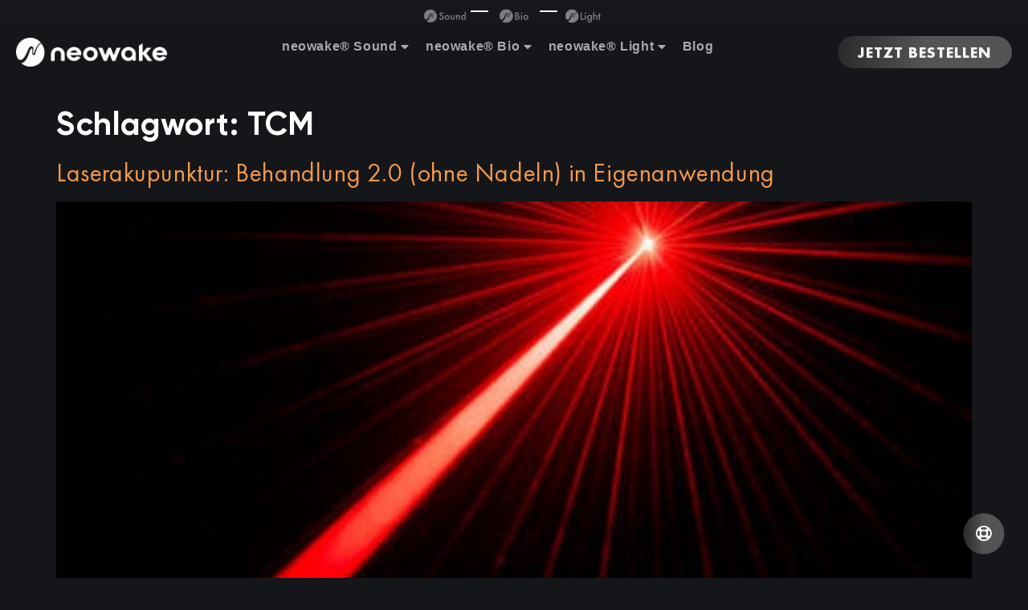

--- FILE ---
content_type: text/html; charset=UTF-8
request_url: https://neowake.de/tag/tcm/
body_size: 29585
content:
<!doctype html>
<html lang="de">
<head>
	<meta charset="UTF-8">
	<meta name="viewport" content="width=device-width, initial-scale=1">
	<link rel="profile" href="https://gmpg.org/xfn/11">
			<script type="text/javascript">
			window.flatStyles = window.flatStyles || ''

			window.lightspeedOptimizeStylesheet = function () {
				const currentStylesheet = document.querySelector( '.tcb-lightspeed-style:not([data-ls-optimized])' )

				if ( currentStylesheet ) {
					try {
						if ( currentStylesheet.sheet && currentStylesheet.sheet.cssRules ) {
							if ( window.flatStyles ) {
								if ( this.optimizing ) {
									setTimeout( window.lightspeedOptimizeStylesheet.bind( this ), 24 )
								} else {
									this.optimizing = true;

									let rulesIndex = 0;

									while ( rulesIndex < currentStylesheet.sheet.cssRules.length ) {
										const rule = currentStylesheet.sheet.cssRules[ rulesIndex ]
										/* remove rules that already exist in the page */
										if ( rule.type === CSSRule.STYLE_RULE && window.flatStyles.includes( `${rule.selectorText}{` ) ) {
											currentStylesheet.sheet.deleteRule( rulesIndex )
										} else {
											rulesIndex ++
										}
									}
									/* optimize, mark it such, move to the next file, append the styles we have until now */
									currentStylesheet.setAttribute( 'data-ls-optimized', '1' )

									window.flatStyles += currentStylesheet.innerHTML

									this.optimizing = false
								}
							} else {
								window.flatStyles = currentStylesheet.innerHTML
								currentStylesheet.setAttribute( 'data-ls-optimized', '1' )
							}
						}
					} catch ( error ) {
						console.warn( error )
					}

					if ( currentStylesheet.parentElement.tagName !== 'HEAD' ) {
						/* always make sure that those styles end up in the head */
						const stylesheetID = currentStylesheet.id;
						/**
						 * make sure that there is only one copy of the css
						 * e.g display CSS
						 */
						if ( ( ! stylesheetID || ( stylesheetID && ! document.querySelector( `head #${stylesheetID}` ) ) ) ) {
							document.head.prepend( currentStylesheet )
						} else {
							currentStylesheet.remove();
						}
					}
				}
			}

			window.lightspeedOptimizeFlat = function ( styleSheetElement ) {
				if ( document.querySelectorAll( 'link[href*="thrive_flat.css"]' ).length > 1 ) {
					/* disable this flat if we already have one */
					styleSheetElement.setAttribute( 'disabled', true )
				} else {
					/* if this is the first one, make sure he's in head */
					if ( styleSheetElement.parentElement.tagName !== 'HEAD' ) {
						document.head.append( styleSheetElement )
					}
				}
			}
		</script>
		<link rel="preload" href="https://neowake.de/wp-content/uploads/2021/07/Gilroy-SemiBold.eot" as="font" type="font/woff2" crossorigin><link rel="preload" href="https://neowake.de/wp-content/uploads/2021/07/Gilroy-Regular.otf" as="font" type="font/woff2" crossorigin><link rel="preload" href="https://neowake.de/wp-content/uploads/2021/07/Gilroy-Medium.otf" as="font" type="font/woff2" crossorigin><link rel="preload" href="https://neowake.de/wp-content/uploads/2021/07/Gilroy-Light.eot" as="font" type="font/woff2" crossorigin><link rel="preload" href="https://neowake.de/wp-content/uploads/2021/07/Gilroy-Heavy.otf" as="font" type="font/woff2" crossorigin><link rel="preload" href="https://neowake.de/wp-content/uploads/2021/07/Gilroy-Bold.svg" as="font" type="font/woff2" crossorigin><link rel="preload" href="https://neowake.de/wp-content/uploads/2021/07/Gilroy-Regular.otf" as="font" type="font/woff2" crossorigin><link rel="preload" href="https://neowake.de/wp-content/uploads/2021/06/FuturaPT-Medium.woff" as="font" type="font/woff2" crossorigin><link rel="preload" href="https://neowake.de/wp-content/uploads/2021/06/FuturaPT-Heavy.woff2" as="font" type="font/woff2" crossorigin><link rel="preload" href="https://neowake.de/wp-content/uploads/2021/07/FuturaPT-Book.ttf" as="font" type="font/woff2" crossorigin><link rel="preload" href="https://neowake.de/wp-content/uploads/2021/07/FuturaPT-Bold.svg" as="font" type="font/woff2" crossorigin><meta name='robots' content='noindex, follow' />

	<!-- This site is optimized with the Yoast SEO Premium plugin v26.8 (Yoast SEO v26.8) - https://yoast.com/product/yoast-seo-premium-wordpress/ -->
	<title>TCM Archive - neowake.de</title>
	<meta property="og:locale" content="de_DE" />
	<meta property="og:type" content="article" />
	<meta property="og:title" content="TCM Archive" />
	<meta property="og:url" content="https://neowake.de/tag/tcm/" />
	<meta property="og:site_name" content="neowake.de" />
	<meta name="twitter:card" content="summary_large_image" />
	<script type="application/ld+json" class="yoast-schema-graph">{"@context":"https://schema.org","@graph":[{"@type":"CollectionPage","@id":"https://neowake.de/tag/tcm/","url":"https://neowake.de/tag/tcm/","name":"TCM Archive - neowake.de","isPartOf":{"@id":"https://neowake.de/#website"},"primaryImageOfPage":{"@id":"https://neowake.de/tag/tcm/#primaryimage"},"image":{"@id":"https://neowake.de/tag/tcm/#primaryimage"},"thumbnailUrl":"https://neowake.de/wp-content/uploads/2021/07/Design-ohne-Titel-7-2.jpg","breadcrumb":{"@id":"https://neowake.de/tag/tcm/#breadcrumb"},"inLanguage":"de"},{"@type":"ImageObject","inLanguage":"de","@id":"https://neowake.de/tag/tcm/#primaryimage","url":"https://neowake.de/wp-content/uploads/2021/07/Design-ohne-Titel-7-2.jpg","contentUrl":"https://neowake.de/wp-content/uploads/2021/07/Design-ohne-Titel-7-2.jpg","width":1400,"height":600,"caption":"Laserakupunktur"},{"@type":"BreadcrumbList","@id":"https://neowake.de/tag/tcm/#breadcrumb","itemListElement":[{"@type":"ListItem","position":1,"name":"Startseite","item":"https://neowake.de/"},{"@type":"ListItem","position":2,"name":"TCM"}]},{"@type":"WebSite","@id":"https://neowake.de/#website","url":"https://neowake.de/","name":"neowake.de","description":"","publisher":{"@id":"https://neowake.de/#organization"},"potentialAction":[{"@type":"SearchAction","target":{"@type":"EntryPoint","urlTemplate":"https://neowake.de/?s={search_term_string}"},"query-input":{"@type":"PropertyValueSpecification","valueRequired":true,"valueName":"search_term_string"}}],"inLanguage":"de"},{"@type":"Organization","@id":"https://neowake.de/#organization","name":"neowake GmbH","url":"https://neowake.de/","logo":{"@type":"ImageObject","inLanguage":"de","@id":"https://neowake.de/#/schema/logo/image/","url":"https://neowake.de/wp-content/uploads/2022/01/neowake-white-1.png","contentUrl":"https://neowake.de/wp-content/uploads/2022/01/neowake-white-1.png","width":857,"height":192,"caption":"neowake GmbH"},"image":{"@id":"https://neowake.de/#/schema/logo/image/"},"sameAs":["https://www.facebook.com/neowakeDE/"]},false]}</script>
	<!-- / Yoast SEO Premium plugin. -->


<link rel='dns-prefetch' href='//www.digistore24-scripts.com' />
<link rel='dns-prefetch' href='//assets.swarmcdn.com' />
<link rel="preconnect" href="https://assets.swarmcdn.com"><link rel="alternate" type="application/rss+xml" title="neowake.de &raquo; Schlagwort-Feed zu TCM" href="https://neowake.de/tag/tcm/feed/" />
<style id='wp-img-auto-sizes-contain-inline-css'>
img:is([sizes=auto i],[sizes^="auto," i]){contain-intrinsic-size:3000px 1500px}
/*# sourceURL=wp-img-auto-sizes-contain-inline-css */
</style>
<link rel='stylesheet' id='digistore-css' href='https://neowake.de/wp-content/plugins/digistore/digistore.css?ver=6.9' media='all' />
<style id='cf-frontend-style-inline-css'>
@font-face {
	font-family: 'Gilroy Semibold';
	font-style: normal;
	font-weight: 100;
	font-display: auto;
	src: url('https://neowake.de/wp-content/uploads/2021/07/Gilroy-SemiBold.eot?#iefix') format('embedded-opentype'),
		url('https://neowake.de/wp-content/uploads/2021/07/Gilroy-SemiBold.ttf') format('truetype'),
		url('https://neowake.de/wp-content/uploads/2021/07/Gilroy-SemiBold.svg') format('svg'),
		url('https://neowake.de/wp-content/uploads/2021/07/Gilroy-SemiBold.otf') format('OpenType'),
		url('https://neowake.de/wp-content/uploads/2021/06/Gilroy-Semibold.woff2') format('woff2'),
		url('https://neowake.de/wp-content/uploads/2021/06/Gilroy-Semibold.woff') format('woff'),
		url('https://neowake.de/wp-content/uploads/2021/06/Gilroy-Semibold.otf') format('OpenType');
}
@font-face {
	font-family: 'Gilroy Regular';
	font-style: normal;
	font-weight: 100;
	font-display: auto;
	src: url('https://neowake.de/wp-content/uploads/2021/07/Gilroy-Regular.otf') format('OpenType'),
		url('https://neowake.de/wp-content/uploads/2021/07/Gilroy-Regular.eot?#iefix') format('embedded-opentype'),
		url('https://neowake.de/wp-content/uploads/2021/07/Gilroy-Regular.ttf') format('truetype'),
		url('https://neowake.de/wp-content/uploads/2021/07/Gilroy-Regular.svg') format('svg'),
		url('https://neowake.de/wp-content/uploads/2021/06/Gilroy-Regular.woff2') format('woff2'),
		url('https://neowake.de/wp-content/uploads/2021/06/Gilroy-Regular-1.woff') format('woff'),
		url('https://neowake.de/wp-content/uploads/2021/06/Gilroy-Regular.woff') format('woff'),
		url('https://neowake.de/wp-content/uploads/2021/03/Gilroy-Regular.ttf') format('truetype');
}
@font-face {
	font-family: 'Gilroy Medium';
	font-style: normal;
	font-weight: 100;
	font-display: auto;
	src: url('https://neowake.de/wp-content/uploads/2021/07/Gilroy-Medium.otf') format('OpenType'),
		url('https://neowake.de/wp-content/uploads/2021/07/Gilroy-Medium.eot?#iefix') format('embedded-opentype'),
		url('https://neowake.de/wp-content/uploads/2021/07/Gilroy-Medium.ttf') format('truetype'),
		url('https://neowake.de/wp-content/uploads/2021/07/Gilroy-Medium.svg') format('svg'),
		url('https://neowake.de/wp-content/uploads/2021/06/Gilroy-Medium.woff2') format('woff2'),
		url('https://neowake.de/wp-content/uploads/2021/06/Gilroy-Medium.woff') format('woff');
}
@font-face {
	font-family: 'Gilroy Light';
	font-style: normal;
	font-weight: 200;
	font-display: swap;
	src: url('https://neowake.de/wp-content/uploads/2021/07/Gilroy-Light.eot?#iefix') format('embedded-opentype'),
		url('https://neowake.de/wp-content/uploads/2021/07/Gilroy-Light.ttf') format('truetype'),
		url('https://neowake.de/wp-content/uploads/2021/07/Gilroy-Light.svg') format('svg'),
		url('https://neowake.de/wp-content/uploads/2021/07/Gilroy-Light.otf') format('OpenType'),
		url('https://neowake.de/wp-content/uploads/2021/06/Gilroy-Light.woff2') format('woff2'),
		url('https://neowake.de/wp-content/uploads/2021/06/Gilroy-Light.woff') format('woff');
}
@font-face {
	font-family: 'Gilroy Heavy';
	font-style: normal;
	font-weight: 100;
	font-display: auto;
	src: url('https://neowake.de/wp-content/uploads/2021/07/Gilroy-Heavy.otf') format('OpenType'),
		url('https://neowake.de/wp-content/uploads/2021/07/Gilroy-Heavy.eot?#iefix') format('embedded-opentype'),
		url('https://neowake.de/wp-content/uploads/2021/07/Gilroy-Heavy.woff2') format('woff2'),
		url('https://neowake.de/wp-content/uploads/2021/07/Gilroy-Heavy.ttf') format('truetype'),
		url('https://neowake.de/wp-content/uploads/2021/07/Gilroy-Heavy.svg') format('svg'),
		url('https://neowake.de/wp-content/uploads/2021/06/Gilroy-Heavy.woff') format('woff');
}
@font-face {
	font-family: 'Gilroy Bolt';
	font-style: normal;
	font-weight: 700;
	font-display: auto;
	src: url('https://neowake.de/wp-content/uploads/2021/07/Gilroy-Bold.svg') format('svg'),
		url('https://neowake.de/wp-content/uploads/2021/07/Gilroy-Bold.otf') format('OpenType'),
		url('https://neowake.de/wp-content/uploads/2021/07/Gilroy-Bold.eot?#iefix') format('embedded-opentype'),
		url('https://neowake.de/wp-content/uploads/2021/07/Gilroy-Bold.woff2') format('woff2'),
		url('https://neowake.de/wp-content/uploads/2021/07/Gilroy-Bold.woff') format('woff'),
		url('https://neowake.de/wp-content/uploads/2021/06/Gilroy-Bold.woff2') format('woff2'),
		url('https://neowake.de/wp-content/uploads/2021/06/Gilroy-Bold.woff') format('woff'),
		url('https://neowake.de/wp-content/uploads/2021/03/Gilroy-Bold.ttf') format('truetype'),
		url('https://neowake.de/wp-content/uploads/2021/03/Gilroy-Bold.woff') format('woff');
}
@font-face {
	font-family: 'Gilroy';
	font-style: normal;
	font-weight: 400;
	font-display: auto;
	src: url('https://neowake.de/wp-content/uploads/2021/07/Gilroy-Regular.otf') format('OpenType'),
		url('https://neowake.de/wp-content/uploads/2021/07/Gilroy-Regular.eot?#iefix') format('embedded-opentype'),
		url('https://neowake.de/wp-content/uploads/2021/07/Gilroy-Regular.ttf') format('truetype'),
		url('https://neowake.de/wp-content/uploads/2021/07/Gilroy-Regular.svg') format('svg'),
		url('https://neowake.de/wp-content/uploads/2021/06/Gilroy-Regular.woff2') format('woff2'),
		url('https://neowake.de/wp-content/uploads/2021/06/Gilroy-Regular-1.woff') format('woff'),
		url('https://neowake.de/wp-content/uploads/2021/06/Gilroy-Regular.woff') format('woff'),
		url('https://neowake.de/wp-content/uploads/2021/03/Gilroy-Regular.ttf') format('truetype');
}
@font-face {
	font-family: 'Futura PT Medium';
	font-style: normal;
	font-weight: 500;
	font-display: auto;
	src: url('https://neowake.de/wp-content/uploads/2021/06/FuturaPT-Medium.woff') format('woff'),
		url('https://neowake.de/wp-content/uploads/2021/06/FuturaPT-Medium.woff2') format('woff2');
}
@font-face {
	font-family: 'Futura PT Heavy';
	font-style: normal;
	font-weight: 900;
	font-display: auto;
	font-fallback: Sans-Serif;
	src: url('https://neowake.de/wp-content/uploads/2021/06/FuturaPT-Heavy.woff2') format('woff2');
}
@font-face {
	font-family: 'Futura PT Book';
	font-style: normal;
	font-weight: 400;
	font-display: auto;
	src: url('https://neowake.de/wp-content/uploads/2021/07/FuturaPT-Book.ttf') format('truetype'),
		url('https://neowake.de/wp-content/uploads/2021/06/FuturaPT-Book.woff') format('woff'),
		url('https://neowake.de/wp-content/uploads/2021/06/FuturaPT-Book.woff2') format('woff2');
}
@font-face {
	font-family: 'Futura PT Bolt';
	font-style: normal;
	font-weight: 100;
	font-display: auto;
	src: url('https://neowake.de/wp-content/uploads/2021/07/FuturaPT-Bold.svg') format('svg'),
		url('https://neowake.de/wp-content/uploads/2021/07/FuturaPT-Bold.eot?#iefix') format('embedded-opentype'),
		url('https://neowake.de/wp-content/uploads/2021/06/FuturaPT-Bold.woff2') format('woff2'),
		url('https://neowake.de/wp-content/uploads/2021/06/FuturaPT-Bold.woff') format('woff');
}
/*# sourceURL=cf-frontend-style-inline-css */
</style>
<style id='wp-emoji-styles-inline-css'>

	img.wp-smiley, img.emoji {
		display: inline !important;
		border: none !important;
		box-shadow: none !important;
		height: 1em !important;
		width: 1em !important;
		margin: 0 0.07em !important;
		vertical-align: -0.1em !important;
		background: none !important;
		padding: 0 !important;
	}
/*# sourceURL=wp-emoji-styles-inline-css */
</style>
<link rel='stylesheet' id='wp-block-library-css' href='https://neowake.de/wp-includes/css/dist/block-library/style.min.css?ver=6.9' media='all' />
<link rel='stylesheet' id='smartvideo_guten-cgb-style-css-css' href='https://neowake.de/wp-content/plugins/smartvideo/includes/page-builders/gutenberg/dist/blocks.style.build.css?ver=2.1.0' media='all' />
<style id='global-styles-inline-css'>
:root{--wp--preset--aspect-ratio--square: 1;--wp--preset--aspect-ratio--4-3: 4/3;--wp--preset--aspect-ratio--3-4: 3/4;--wp--preset--aspect-ratio--3-2: 3/2;--wp--preset--aspect-ratio--2-3: 2/3;--wp--preset--aspect-ratio--16-9: 16/9;--wp--preset--aspect-ratio--9-16: 9/16;--wp--preset--color--black: #000000;--wp--preset--color--cyan-bluish-gray: #abb8c3;--wp--preset--color--white: #ffffff;--wp--preset--color--pale-pink: #f78da7;--wp--preset--color--vivid-red: #cf2e2e;--wp--preset--color--luminous-vivid-orange: #ff6900;--wp--preset--color--luminous-vivid-amber: #fcb900;--wp--preset--color--light-green-cyan: #7bdcb5;--wp--preset--color--vivid-green-cyan: #00d084;--wp--preset--color--pale-cyan-blue: #8ed1fc;--wp--preset--color--vivid-cyan-blue: #0693e3;--wp--preset--color--vivid-purple: #9b51e0;--wp--preset--gradient--vivid-cyan-blue-to-vivid-purple: linear-gradient(135deg,rgb(6,147,227) 0%,rgb(155,81,224) 100%);--wp--preset--gradient--light-green-cyan-to-vivid-green-cyan: linear-gradient(135deg,rgb(122,220,180) 0%,rgb(0,208,130) 100%);--wp--preset--gradient--luminous-vivid-amber-to-luminous-vivid-orange: linear-gradient(135deg,rgb(252,185,0) 0%,rgb(255,105,0) 100%);--wp--preset--gradient--luminous-vivid-orange-to-vivid-red: linear-gradient(135deg,rgb(255,105,0) 0%,rgb(207,46,46) 100%);--wp--preset--gradient--very-light-gray-to-cyan-bluish-gray: linear-gradient(135deg,rgb(238,238,238) 0%,rgb(169,184,195) 100%);--wp--preset--gradient--cool-to-warm-spectrum: linear-gradient(135deg,rgb(74,234,220) 0%,rgb(151,120,209) 20%,rgb(207,42,186) 40%,rgb(238,44,130) 60%,rgb(251,105,98) 80%,rgb(254,248,76) 100%);--wp--preset--gradient--blush-light-purple: linear-gradient(135deg,rgb(255,206,236) 0%,rgb(152,150,240) 100%);--wp--preset--gradient--blush-bordeaux: linear-gradient(135deg,rgb(254,205,165) 0%,rgb(254,45,45) 50%,rgb(107,0,62) 100%);--wp--preset--gradient--luminous-dusk: linear-gradient(135deg,rgb(255,203,112) 0%,rgb(199,81,192) 50%,rgb(65,88,208) 100%);--wp--preset--gradient--pale-ocean: linear-gradient(135deg,rgb(255,245,203) 0%,rgb(182,227,212) 50%,rgb(51,167,181) 100%);--wp--preset--gradient--electric-grass: linear-gradient(135deg,rgb(202,248,128) 0%,rgb(113,206,126) 100%);--wp--preset--gradient--midnight: linear-gradient(135deg,rgb(2,3,129) 0%,rgb(40,116,252) 100%);--wp--preset--font-size--small: 13px;--wp--preset--font-size--medium: 20px;--wp--preset--font-size--large: 36px;--wp--preset--font-size--x-large: 42px;--wp--preset--spacing--20: 0.44rem;--wp--preset--spacing--30: 0.67rem;--wp--preset--spacing--40: 1rem;--wp--preset--spacing--50: 1.5rem;--wp--preset--spacing--60: 2.25rem;--wp--preset--spacing--70: 3.38rem;--wp--preset--spacing--80: 5.06rem;--wp--preset--shadow--natural: 6px 6px 9px rgba(0, 0, 0, 0.2);--wp--preset--shadow--deep: 12px 12px 50px rgba(0, 0, 0, 0.4);--wp--preset--shadow--sharp: 6px 6px 0px rgba(0, 0, 0, 0.2);--wp--preset--shadow--outlined: 6px 6px 0px -3px rgb(255, 255, 255), 6px 6px rgb(0, 0, 0);--wp--preset--shadow--crisp: 6px 6px 0px rgb(0, 0, 0);}:root { --wp--style--global--content-size: 800px;--wp--style--global--wide-size: 1200px; }:where(body) { margin: 0; }.wp-site-blocks > .alignleft { float: left; margin-right: 2em; }.wp-site-blocks > .alignright { float: right; margin-left: 2em; }.wp-site-blocks > .aligncenter { justify-content: center; margin-left: auto; margin-right: auto; }:where(.wp-site-blocks) > * { margin-block-start: 24px; margin-block-end: 0; }:where(.wp-site-blocks) > :first-child { margin-block-start: 0; }:where(.wp-site-blocks) > :last-child { margin-block-end: 0; }:root { --wp--style--block-gap: 24px; }:root :where(.is-layout-flow) > :first-child{margin-block-start: 0;}:root :where(.is-layout-flow) > :last-child{margin-block-end: 0;}:root :where(.is-layout-flow) > *{margin-block-start: 24px;margin-block-end: 0;}:root :where(.is-layout-constrained) > :first-child{margin-block-start: 0;}:root :where(.is-layout-constrained) > :last-child{margin-block-end: 0;}:root :where(.is-layout-constrained) > *{margin-block-start: 24px;margin-block-end: 0;}:root :where(.is-layout-flex){gap: 24px;}:root :where(.is-layout-grid){gap: 24px;}.is-layout-flow > .alignleft{float: left;margin-inline-start: 0;margin-inline-end: 2em;}.is-layout-flow > .alignright{float: right;margin-inline-start: 2em;margin-inline-end: 0;}.is-layout-flow > .aligncenter{margin-left: auto !important;margin-right: auto !important;}.is-layout-constrained > .alignleft{float: left;margin-inline-start: 0;margin-inline-end: 2em;}.is-layout-constrained > .alignright{float: right;margin-inline-start: 2em;margin-inline-end: 0;}.is-layout-constrained > .aligncenter{margin-left: auto !important;margin-right: auto !important;}.is-layout-constrained > :where(:not(.alignleft):not(.alignright):not(.alignfull)){max-width: var(--wp--style--global--content-size);margin-left: auto !important;margin-right: auto !important;}.is-layout-constrained > .alignwide{max-width: var(--wp--style--global--wide-size);}body .is-layout-flex{display: flex;}.is-layout-flex{flex-wrap: wrap;align-items: center;}.is-layout-flex > :is(*, div){margin: 0;}body .is-layout-grid{display: grid;}.is-layout-grid > :is(*, div){margin: 0;}body{padding-top: 0px;padding-right: 0px;padding-bottom: 0px;padding-left: 0px;}a:where(:not(.wp-element-button)){text-decoration: underline;}:root :where(.wp-element-button, .wp-block-button__link){background-color: #32373c;border-width: 0;color: #fff;font-family: inherit;font-size: inherit;font-style: inherit;font-weight: inherit;letter-spacing: inherit;line-height: inherit;padding-top: calc(0.667em + 2px);padding-right: calc(1.333em + 2px);padding-bottom: calc(0.667em + 2px);padding-left: calc(1.333em + 2px);text-decoration: none;text-transform: inherit;}.has-black-color{color: var(--wp--preset--color--black) !important;}.has-cyan-bluish-gray-color{color: var(--wp--preset--color--cyan-bluish-gray) !important;}.has-white-color{color: var(--wp--preset--color--white) !important;}.has-pale-pink-color{color: var(--wp--preset--color--pale-pink) !important;}.has-vivid-red-color{color: var(--wp--preset--color--vivid-red) !important;}.has-luminous-vivid-orange-color{color: var(--wp--preset--color--luminous-vivid-orange) !important;}.has-luminous-vivid-amber-color{color: var(--wp--preset--color--luminous-vivid-amber) !important;}.has-light-green-cyan-color{color: var(--wp--preset--color--light-green-cyan) !important;}.has-vivid-green-cyan-color{color: var(--wp--preset--color--vivid-green-cyan) !important;}.has-pale-cyan-blue-color{color: var(--wp--preset--color--pale-cyan-blue) !important;}.has-vivid-cyan-blue-color{color: var(--wp--preset--color--vivid-cyan-blue) !important;}.has-vivid-purple-color{color: var(--wp--preset--color--vivid-purple) !important;}.has-black-background-color{background-color: var(--wp--preset--color--black) !important;}.has-cyan-bluish-gray-background-color{background-color: var(--wp--preset--color--cyan-bluish-gray) !important;}.has-white-background-color{background-color: var(--wp--preset--color--white) !important;}.has-pale-pink-background-color{background-color: var(--wp--preset--color--pale-pink) !important;}.has-vivid-red-background-color{background-color: var(--wp--preset--color--vivid-red) !important;}.has-luminous-vivid-orange-background-color{background-color: var(--wp--preset--color--luminous-vivid-orange) !important;}.has-luminous-vivid-amber-background-color{background-color: var(--wp--preset--color--luminous-vivid-amber) !important;}.has-light-green-cyan-background-color{background-color: var(--wp--preset--color--light-green-cyan) !important;}.has-vivid-green-cyan-background-color{background-color: var(--wp--preset--color--vivid-green-cyan) !important;}.has-pale-cyan-blue-background-color{background-color: var(--wp--preset--color--pale-cyan-blue) !important;}.has-vivid-cyan-blue-background-color{background-color: var(--wp--preset--color--vivid-cyan-blue) !important;}.has-vivid-purple-background-color{background-color: var(--wp--preset--color--vivid-purple) !important;}.has-black-border-color{border-color: var(--wp--preset--color--black) !important;}.has-cyan-bluish-gray-border-color{border-color: var(--wp--preset--color--cyan-bluish-gray) !important;}.has-white-border-color{border-color: var(--wp--preset--color--white) !important;}.has-pale-pink-border-color{border-color: var(--wp--preset--color--pale-pink) !important;}.has-vivid-red-border-color{border-color: var(--wp--preset--color--vivid-red) !important;}.has-luminous-vivid-orange-border-color{border-color: var(--wp--preset--color--luminous-vivid-orange) !important;}.has-luminous-vivid-amber-border-color{border-color: var(--wp--preset--color--luminous-vivid-amber) !important;}.has-light-green-cyan-border-color{border-color: var(--wp--preset--color--light-green-cyan) !important;}.has-vivid-green-cyan-border-color{border-color: var(--wp--preset--color--vivid-green-cyan) !important;}.has-pale-cyan-blue-border-color{border-color: var(--wp--preset--color--pale-cyan-blue) !important;}.has-vivid-cyan-blue-border-color{border-color: var(--wp--preset--color--vivid-cyan-blue) !important;}.has-vivid-purple-border-color{border-color: var(--wp--preset--color--vivid-purple) !important;}.has-vivid-cyan-blue-to-vivid-purple-gradient-background{background: var(--wp--preset--gradient--vivid-cyan-blue-to-vivid-purple) !important;}.has-light-green-cyan-to-vivid-green-cyan-gradient-background{background: var(--wp--preset--gradient--light-green-cyan-to-vivid-green-cyan) !important;}.has-luminous-vivid-amber-to-luminous-vivid-orange-gradient-background{background: var(--wp--preset--gradient--luminous-vivid-amber-to-luminous-vivid-orange) !important;}.has-luminous-vivid-orange-to-vivid-red-gradient-background{background: var(--wp--preset--gradient--luminous-vivid-orange-to-vivid-red) !important;}.has-very-light-gray-to-cyan-bluish-gray-gradient-background{background: var(--wp--preset--gradient--very-light-gray-to-cyan-bluish-gray) !important;}.has-cool-to-warm-spectrum-gradient-background{background: var(--wp--preset--gradient--cool-to-warm-spectrum) !important;}.has-blush-light-purple-gradient-background{background: var(--wp--preset--gradient--blush-light-purple) !important;}.has-blush-bordeaux-gradient-background{background: var(--wp--preset--gradient--blush-bordeaux) !important;}.has-luminous-dusk-gradient-background{background: var(--wp--preset--gradient--luminous-dusk) !important;}.has-pale-ocean-gradient-background{background: var(--wp--preset--gradient--pale-ocean) !important;}.has-electric-grass-gradient-background{background: var(--wp--preset--gradient--electric-grass) !important;}.has-midnight-gradient-background{background: var(--wp--preset--gradient--midnight) !important;}.has-small-font-size{font-size: var(--wp--preset--font-size--small) !important;}.has-medium-font-size{font-size: var(--wp--preset--font-size--medium) !important;}.has-large-font-size{font-size: var(--wp--preset--font-size--large) !important;}.has-x-large-font-size{font-size: var(--wp--preset--font-size--x-large) !important;}
:root :where(.wp-block-pullquote){font-size: 1.5em;line-height: 1.6;}
/*# sourceURL=global-styles-inline-css */
</style>
<link rel='stylesheet' id='tve-ult-main-frame-css-css' href='https://neowake.de/wp-content/plugins/thrive-ultimatum/tcb-bridge/assets/css/placeholders.css?ver=10.8.6' media='all' />
<link rel='stylesheet' id='cmplz-general-css' href='https://neowake.de/wp-content/plugins/complianz-gdpr-premium/assets/css/cookieblocker.min.css?ver=1753862161' media='all' />
<link rel='stylesheet' id='hello-elementor-css' href='https://neowake.de/wp-content/themes/hello-elementor/assets/css/reset.css?ver=3.4.6' media='all' />
<link rel='stylesheet' id='hello-elementor-theme-style-css' href='https://neowake.de/wp-content/themes/hello-elementor/assets/css/theme.css?ver=3.4.6' media='all' />
<link rel='stylesheet' id='hello-elementor-header-footer-css' href='https://neowake.de/wp-content/themes/hello-elementor/assets/css/header-footer.css?ver=3.4.6' media='all' />
<link rel='stylesheet' id='elementor-frontend-css' href='https://neowake.de/wp-content/uploads/elementor/css/custom-frontend.min.css?ver=1769424971' media='all' />
<link rel='stylesheet' id='widget-image-css' href='https://neowake.de/wp-content/plugins/elementor/assets/css/widget-image.min.css?ver=3.34.2' media='all' />
<link rel='stylesheet' id='widget-divider-css' href='https://neowake.de/wp-content/plugins/elementor/assets/css/widget-divider.min.css?ver=3.34.2' media='all' />
<link rel='stylesheet' id='widget-nav-menu-css' href='https://neowake.de/wp-content/uploads/elementor/css/custom-pro-widget-nav-menu.min.css?ver=1769424971' media='all' />
<link rel='stylesheet' id='e-sticky-css' href='https://neowake.de/wp-content/plugins/elementor-pro/assets/css/modules/sticky.min.css?ver=3.34.2' media='all' />
<link rel='stylesheet' id='widget-heading-css' href='https://neowake.de/wp-content/plugins/elementor/assets/css/widget-heading.min.css?ver=3.34.2' media='all' />
<link rel='stylesheet' id='widget-spacer-css' href='https://neowake.de/wp-content/plugins/elementor/assets/css/widget-spacer.min.css?ver=3.34.2' media='all' />
<link rel='stylesheet' id='widget-icon-list-css' href='https://neowake.de/wp-content/uploads/elementor/css/custom-widget-icon-list.min.css?ver=1769424971' media='all' />
<link rel='stylesheet' id='widget-social-icons-css' href='https://neowake.de/wp-content/plugins/elementor/assets/css/widget-social-icons.min.css?ver=3.34.2' media='all' />
<link rel='stylesheet' id='e-apple-webkit-css' href='https://neowake.de/wp-content/uploads/elementor/css/custom-apple-webkit.min.css?ver=1769424971' media='all' />
<link rel='stylesheet' id='ep-font-css' href='https://neowake.de/wp-content/plugins/bdthemes-element-pack/assets/css/ep-font.css?ver=9.0.12' media='all' />
<link rel='stylesheet' id='bdt-uikit-css' href='https://neowake.de/wp-content/plugins/bdthemes-element-pack/assets/css/bdt-uikit.css?ver=3.21.7' media='all' />
<link rel='stylesheet' id='ep-helper-css' href='https://neowake.de/wp-content/plugins/bdthemes-element-pack/assets/css/ep-helper.css?ver=9.0.12' media='all' />
<link rel='stylesheet' id='ep-helpdesk-css' href='https://neowake.de/wp-content/plugins/bdthemes-element-pack/assets/css/ep-helpdesk.css?ver=9.0.12' media='all' />
<link rel='stylesheet' id='e-animation-slideInUp-css' href='https://neowake.de/wp-content/plugins/elementor/assets/lib/animations/styles/slideInUp.min.css?ver=3.34.2' media='all' />
<link rel='stylesheet' id='e-popup-css' href='https://neowake.de/wp-content/plugins/elementor-pro/assets/css/conditionals/popup.min.css?ver=3.34.2' media='all' />
<link rel='stylesheet' id='elementor-icons-css' href='https://neowake.de/wp-content/plugins/elementor/assets/lib/eicons/css/elementor-icons.min.css?ver=5.46.0' media='all' />
<link rel='stylesheet' id='elementor-post-230715-css' href='https://neowake.de/wp-content/uploads/elementor/css/post-230715.css?ver=1769424971' media='all' />
<link rel='stylesheet' id='font-awesome-5-all-css' href='https://neowake.de/wp-content/plugins/elementor/assets/lib/font-awesome/css/all.min.css?ver=3.34.2' media='all' />
<link rel='stylesheet' id='font-awesome-4-shim-css' href='https://neowake.de/wp-content/plugins/elementor/assets/lib/font-awesome/css/v4-shims.min.css?ver=3.34.2' media='all' />
<link rel='stylesheet' id='elementor-post-238999-css' href='https://neowake.de/wp-content/uploads/elementor/css/post-238999.css?ver=1769425015' media='all' />
<link rel='stylesheet' id='elementor-post-236639-css' href='https://neowake.de/wp-content/uploads/elementor/css/post-236639.css?ver=1769425015' media='all' />
<link rel='stylesheet' id='elementor-post-228610-css' href='https://neowake.de/wp-content/uploads/elementor/css/post-228610.css?ver=1769424971' media='all' />
<link rel='stylesheet' id='hello-elementor-child-style-css' href='https://neowake.de/wp-content/themes/hello-theme-child-master/style.css?ver=1.0.0' media='all' />
<link rel='stylesheet' id='tippy-css' href='https://neowake.de/wp-content/plugins/bdthemes-element-pack/assets/css/tippy.css?ver=9.0.12' media='all' />
<link rel='stylesheet' id='prime-slider-site-css' href='https://neowake.de/wp-content/plugins/bdthemes-prime-slider-lite/assets/css/prime-slider-site.css?ver=4.1.3' media='all' />
<link rel='stylesheet' id='elementor-icons-shared-0-css' href='https://neowake.de/wp-content/plugins/elementor/assets/lib/font-awesome/css/fontawesome.min.css?ver=5.15.3' media='all' />
<link rel='stylesheet' id='elementor-icons-fa-solid-css' href='https://neowake.de/wp-content/plugins/elementor/assets/lib/font-awesome/css/solid.min.css?ver=5.15.3' media='all' />
<link rel='stylesheet' id='elementor-icons-fa-brands-css' href='https://neowake.de/wp-content/plugins/elementor/assets/lib/font-awesome/css/brands.min.css?ver=5.15.3' media='all' />
<link rel='stylesheet' id='elementor-icons-fa-regular-css' href='https://neowake.de/wp-content/plugins/elementor/assets/lib/font-awesome/css/regular.min.css?ver=5.15.3' media='all' />
<script src="https://neowake.de/wp-includes/js/jquery/jquery.min.js?ver=3.7.1" id="jquery-core-js"></script>
<script src="https://neowake.de/wp-includes/js/jquery/jquery-migrate.min.js?ver=3.4.1" id="jquery-migrate-js"></script>
<script src="https://neowake.de/wp-content/plugins/digistore/digistore.js?ver=6.9" id="digistore-wp-js"></script>
<script src="https://www.digistore24-scripts.com/service/digistore.js?ver=2.52wp" id="digistore-js"></script>
<script id="digistore-js-after">
window._ds24 = !window._ds24 ? {q:[],e:function(){}} : window._ds24;
            window._ds24.q.push(['digistorePromocode', {"product_id":"263811","affiliate_key":"aff","campaignkey_key":"cam"}]);
            window._ds24.e();
//# sourceURL=digistore-js-after
</script>
<script id="tho-header-js-js-extra">
var THO_Head = {"variations":[],"post_id":"235196","element_tag":"thrive_headline","woo_tag":"tho_woo"};
//# sourceURL=tho-header-js-js-extra
</script>
<script src="https://neowake.de/wp-content/plugins/thrive-headline-optimizer/frontend/js/header.min.js?ver=2.3.1" id="tho-header-js-js"></script>
<script data-cfasync="false" id="smartvideo_swarmdetect-js-before">
				var swarmoptions = {
					swarmcdnkey: "60c02c0e-aa7c-4350-9e25-40bbc4618c11",
					autoreplace: {"youtube":true,"youtubecaptions":false,"videotag":false},
					theme: {"primaryColor":"#020202","button":"circle"},
					plugins: {},
					iframeReplacement: "iframe"
				};
			
//# sourceURL=smartvideo_swarmdetect-js-before
</script>
<script data-cfasync="false" async src="https://assets.swarmcdn.com/cross/swarmdetect.js?ver=2.1.2" id="smartvideo_swarmdetect-js"></script>
<script src="https://neowake.de/wp-content/plugins/elementor/assets/lib/font-awesome/js/v4-shims.min.js?ver=3.34.2" id="font-awesome-4-shim-js"></script>
<link rel="https://api.w.org/" href="https://neowake.de/wp-json/" /><link rel="alternate" title="JSON" type="application/json" href="https://neowake.de/wp-json/wp/v2/tags/141" /><link rel="EditURI" type="application/rsd+xml" title="RSD" href="https://neowake.de/xmlrpc.php?rsd" />
<meta name="generator" content="WordPress 6.9" />
<style type="text/css" id="tve_global_variables">:root{--tcb-color-0:rgb(65, 67, 74);--tcb-color-0-h:226;--tcb-color-0-s:6%;--tcb-color-0-l:27%;--tcb-color-0-a:1;--tcb-color-1:rgb(233, 89, 37);--tcb-color-1-h:15;--tcb-color-1-s:81%;--tcb-color-1-l:52%;--tcb-color-1-a:1;--tcb-color-2:rgb(243, 151, 37);--tcb-color-2-h:33;--tcb-color-2-s:89%;--tcb-color-2-l:54%;--tcb-color-2-a:1;--tcb-color-3:rgb(62, 191, 63);--tcb-color-3-h:120;--tcb-color-3-s:50%;--tcb-color-3-l:49%;--tcb-color-3-a:1;--tcb-color-4:rgb(245, 245, 245);--tcb-color-4-h:0;--tcb-color-4-s:0%;--tcb-color-4-l:96%;--tcb-color-4-a:1;--tcb-color-5:rgb(21, 22, 26);--tcb-color-5-h:228;--tcb-color-5-s:10%;--tcb-color-5-l:9%;--tcb-color-5-a:1;--tcb-color-6:rgb(28, 29, 32);--tcb-color-6-h:225;--tcb-color-6-s:6%;--tcb-color-6-l:11%;--tcb-color-6-a:1;--tcb-color-7:rgb(32, 32, 32);--tcb-color-7-h:0;--tcb-color-7-s:0%;--tcb-color-7-l:12%;--tcb-color-7-a:1;--tcb-color-8:rgb(62, 191, 63);--tcb-color-8-h:120;--tcb-color-8-s:50%;--tcb-color-8-l:49%;--tcb-color-8-a:1;--tcb-gradient-0:linear-gradient(140deg, rgb(235, 101, 65) 27%, rgb(243, 152, 74) 56%);--tcb-gradient-1:linear-gradient(90deg, rgb(45, 108, 180) 0%, rgb(141, 197, 133) 23%, rgb(200, 184, 74) 49%, rgb(228, 152, 38) 74%, rgb(217, 89, 33) 100%);--tcb-gradient-2:linear-gradient(140deg, rgb(20, 97, 106) 27%, rgb(16, 119, 105) 56%);--tcb-background-author-image:url(https://secure.gravatar.com/avatar/b7444a4079749f9b83981510892473cdd5e0528580591f5c256eab67f26c4a38?s=256&d=mm&r=g);--tcb-background-user-image:url();--tcb-background-featured-image-thumbnail:url(https://neowake.de/wp-content/uploads/2021/07/Design-ohne-Titel-7-2.jpg);}</style><style>

    /* for unique landing page accent color values,  put any new css added here inside tcb-bridge/js/editor */

    /* accent color */
    #thrive-comments .tcm-color-ac,
    #thrive-comments .tcm-color-ac span {
        color: #3ebf3f;
    }

    /* accent color background */
    #thrive-comments .tcm-background-color-ac,
    #thrive-comments .tcm-background-color-ac-h:hover span,
    #thrive-comments .tcm-background-color-ac-active:active {
        background-color: #3ebf3f    }

    /* accent color border */
    #thrive-comments .tcm-border-color-ac {
        border-color: #3ebf3f;
        outline: none;
    }

    #thrive-comments .tcm-border-color-ac-h:hover {
        border-color: #3ebf3f;
    }

    #thrive-comments .tcm-border-bottom-color-ac {
        border-bottom-color: #3ebf3f;
    }

    /* accent color fill*/
    #thrive-comments .tcm-svg-fill-ac {
        fill: #3ebf3f;
    }

    /* accent color for general elements */

    /* inputs */
    #thrive-comments textarea:focus,
    #thrive-comments input:focus {
        border-color: #3ebf3f;
        box-shadow: inset 0 0 3px#3ebf3f;
    }

    /* links */
    #thrive-comments a {
        color: #3ebf3f;
    }

    /*
	* buttons and login links
	* using id to override the default css border-bottom
	*/
    #thrive-comments button,
    #thrive-comments #tcm-login-up,
    #thrive-comments #tcm-login-down {
        color: #3ebf3f;
        border-color: #3ebf3f;
    }

    /* general buttons hover and active functionality */
    #thrive-comments button:hover,
    #thrive-comments button:focus,
    #thrive-comments button:active {
        background-color: #3ebf3f    }

</style>
			<style>.cmplz-hidden {
					display: none !important;
				}</style><meta name="generator" content="Elementor 3.34.2; features: additional_custom_breakpoints; settings: css_print_method-external, google_font-disabled, font_display-auto">
<script type="text/javascript" src="https://api.goaffpro.com/loader.js?shop=neuroprogrammer.myshopify.com"></script>
<script>
	document.addEventListener("DOMContentLoaded", function () {
  const toc = document.querySelector(".yoast-table-of-contents");

  if (!toc) return;

  // 1. <ul> → <ol> innerhalb des TOC
  toc.querySelectorAll("ul").forEach((ul) => {
    const ol = document.createElement("ol");
    // Kopiere alle Kind-Elemente
    while (ul.firstChild) {
      ol.appendChild(ul.firstChild);
    }
    // Ersetze ul mit ol
    ul.parentNode.replaceChild(ol, ul);
  });

  // 2. Weisen wir toc-level Klassen anhand data-level zu
  toc.querySelectorAll("ol > li > a[data-level]").forEach((a) => {
    const level = a.getAttribute("data-level");
    const li = a.closest("li");
    if (li && level) {
      li.setAttribute("data-level", level); // bleibt für CSS
      const parentOl = li.parentElement;
      if (parentOl && !parentOl.classList.contains("toc-level-" + (level - 1))) {
        parentOl.classList.add("toc-level-" + (level - 1)); // z.B. toc-level-1
      }
    }
  });
});
</script>

			<style>
				.e-con.e-parent:nth-of-type(n+4):not(.e-lazyloaded):not(.e-no-lazyload),
				.e-con.e-parent:nth-of-type(n+4):not(.e-lazyloaded):not(.e-no-lazyload) * {
					background-image: none !important;
				}
				@media screen and (max-height: 1024px) {
					.e-con.e-parent:nth-of-type(n+3):not(.e-lazyloaded):not(.e-no-lazyload),
					.e-con.e-parent:nth-of-type(n+3):not(.e-lazyloaded):not(.e-no-lazyload) * {
						background-image: none !important;
					}
				}
				@media screen and (max-height: 640px) {
					.e-con.e-parent:nth-of-type(n+2):not(.e-lazyloaded):not(.e-no-lazyload),
					.e-con.e-parent:nth-of-type(n+2):not(.e-lazyloaded):not(.e-no-lazyload) * {
						background-image: none !important;
					}
				}
			</style>
						<meta name="theme-color" content="#15161A">
			<meta name="google-site-verification" content="AJrK1M-aFugtV8-0EYlx-yeDsleUACuQEsKrbVmh8SM" />

<script>
	if (
		document.location.href.includes("wp-admin") ||
		document.location.href.includes("post.php") ||
		document.location.href.includes("PageSpeed") ||
		document.location.href.includes("php") ||
		document.location.href.includes("et_fb") ||
		document.location.href.includes("blank")
	) {
		console.log(
			">>> Code not executed due to WP editing, Divi Builder iframe or Divi Builder active"
		);
	} else {
		!(function (o, n, e) {
			const wsID = "cohupo197i6elouuco4g";
			const cID = "cohupbp97i6el876m2a0";
			const d = "4ce8688efce43c057eb0.neowake.de";
			const cM = false;

			o.__cIDs = o.__cIDs || [];
			o.__cIDs.push(cID);
			o.__getcIDs = () => o.__cIDs;

			o[cID] = {
				ss: [
					{
						wsID,
						cID,
						d,
						a: true,
					},
				],
				ep:
             {
                 facebookPixel: ["475076893264280"],
				 googleAds: {
						addToCart: "customers/3140726786/conversionActions/6807901818",
                    	checkout: "customers/3140726786/conversionActions/6807901827",
                    	completeRegistration: "customers/3140726786/conversionActions/6807901842",
                    	lead: "customers/3140726786/conversionActions/6807901833",
                    	purchase: "customers/3140726786/conversionActions/6807901836",
					},
             },
				t: {
					project:
						new URL(window.location.href)
                            .hostname
							.split(".")
							.slice(-2, -1)[0] ?? "",
					host: document.location.host,
				},
				l: {
					ttl: 10,
					a: true,
					idpE: true,
					idpP: true,
				},
				cM,
			};

			let x = n.createElement(e);
			x.async = true;
			x.src = "https://" + d + "/cdn/scripts/ot_b.js";

			x.onload = function () {
				window[window.__getcIDs()[0]].setConsent();
			};

			let y = n.getElementsByTagName(e)[0];
			y.parentNode.insertBefore(x, y);
		})(window, document, "script");
	}
</script><style type="text/css" id="thrive-default-styles">@media (min-width: 300px) { :not(.inc) .thrv_text_element a:not(.tcb-button-link), :not(.inc) .tcb-styled-list a, :not(.inc) .tcb-numbered-list a, :not(.inc) .theme-dynamic-list a, .tve-input-option-text a {color:rgb(243, 152, 74);background-color:rgba(0, 0, 0, 0);font-weight:400;font-style:normal;text-decoration:none solid rgb(243, 152, 74);}:not(.inc) .thrv_text_element p a:not(.tcb-button-link):not(.thrv-typography-link-text) {color:rgb(243, 152, 74);background-color:rgba(0, 0, 0, 0);font-weight:400;font-style:normal;text-decoration:none solid rgb(243, 152, 74);}:not(.inc) .tcb-styled-list a, :not(.inc) .tcb-numbered-list a, :not(.inc) .theme-dynamic-list a {color:rgb(243, 152, 74);background-color:rgba(0, 0, 0, 0);font-weight:400;font-style:normal;text-decoration:none solid rgb(243, 152, 74);}:not(.inc) .tcb-plain-text a:not(.tcb-button-link) {color:rgb(243, 152, 74);background-color:rgba(0, 0, 0, 0);font-weight:400;font-style:normal;text-decoration:none solid rgb(243, 152, 74);} }</style><link rel="icon" href="https://neowake.de/wp-content/uploads/2023/09/cropped-NeowakeBlackLogo-NoBG-32x32.png" sizes="32x32" />
<link rel="icon" href="https://neowake.de/wp-content/uploads/2023/09/cropped-NeowakeBlackLogo-NoBG-192x192.png" sizes="192x192" />
<link rel="apple-touch-icon" href="https://neowake.de/wp-content/uploads/2023/09/cropped-NeowakeBlackLogo-NoBG-180x180.png" />
<meta name="msapplication-TileImage" content="https://neowake.de/wp-content/uploads/2023/09/cropped-NeowakeBlackLogo-NoBG-270x270.png" />
		<style id="wp-custom-css">
			/* Bildunterschrift */
figcaption {
    color: #ccc;
}

/* 
 * Blog Beiträge Definierung von Abständen bei Header
 * */

.single-post .elementor-widget-theme-post-content h2, .single-post .elementor-widget-theme-post-content h3 {
	margin-top: 32px !important;
}

/* Inhaltsverzeichnis für YOAST Seo anpassen */

/* 1. Styling für neue Struktur mit toc-level-Klassen */
.yoast-table-of-contents ol.toc-level-1 {
  counter-reset: h2;
}
.yoast-table-of-contents ol.toc-level-1 > li {
  counter-increment: h2;
  list-style: none;
  position: relative;
}
.yoast-table-of-contents ol.toc-level-1 > li::before {
  content: counter(h2) ". ";
  position: absolute;
  left: -2em;
}

.yoast-table-of-contents ol.toc-level-2 {
  counter-reset: h3;
}
.yoast-table-of-contents ol.toc-level-2 > li {
  counter-increment: h3;
  list-style: none;
  position: relative;
}
.yoast-table-of-contents ol.toc-level-2 > li::before {
  content: counter(h2) "." counter(h3) " ";
  position: absolute;
  left: -2.5em;
}


/* 2. Zusatz: Unterstützung für alte Struktur mit data-level-Attribut */
.yoast-table-of-contents ol > li[data-level="2"],
.yoast-table-of-contents ul > li[data-level="2"] {
  counter-increment: h2;
  counter-reset: h3;
  list-style: none;
  position: relative;
}
.yoast-table-of-contents ol > li[data-level="2"]::before,
.yoast-table-of-contents ul > li[data-level="2"]::before {
  content: counter(h2) ". ";
  position: absolute;
  left: -2em;
}

.yoast-table-of-contents ol > li[data-level="3"],
.yoast-table-of-contents ul > li[data-level="3"] {
  counter-increment: h3;
  list-style: none;
  position: relative;
}
.yoast-table-of-contents ol > li[data-level="3"]::before,
.yoast-table-of-contents ul > li[data-level="3"]::before {
  content: counter(h2) "." counter(h3) " ";
  position: absolute;
  left: -2.5em;
}


@media (max-width: 699px){
	.wj-embed-button{
	font-size: 16px !important; 
	padding: 14px 32px !important;
}
}

/* Abstand beim Text */
.text-abstand p{
    margin-bottom: 10px;
}

/*Beim Blog ist im Footer sonst so eine Meldung sichtbar*/
div#wp-auth-check-wrap {
    display: none !important;
}

/* Tabellen in Blogs animieren*/
#tabelle-animation {
    transition: transform 1s ease-in-out;
}

/* Aufklappbuttons näher an Menü*/
.elementor-nav-menu .sub-arrow {
    padding: 10px 0 10px 5px !important;
}

/*External Link Icon in Menu kleine*/
.menu-icon{
	font-size: 10px !important;
}

/* Für neowake Sound Inhalte, welche auch den Gradient bekommen sollen*/
.gradient-text, .slide-title, .bonus-faq .bdt-ep-title-text, #animated-sentences .sentence.active,  #animated-sentences-mobile .sentence-mobile.active{
    background: linear-gradient(90deg, #EB6541 27%, #F3984A 56%) !important;
    -webkit-background-clip: text !important;
    -webkit-text-fill-color: transparent !important;
}

/* Sound - Button Hintergrund*/
.sound-button button{
	background-image: linear-gradient(140deg, #EB6541 27%, #F3984A 56%) !important;
	font: 'Futura PT Bold', sans-serif;
}

@media (max-width: 428px){
	.wp-image-235202{
		display: none;
	}
}

img.biophysik-post-bild.alignright.wp-image-239795.lazyloaded {
    margin-bottom: 20px;
}

.post .elementor-widget-container ul {
    margin-bottom: 20px;
}

.single-post #thrive-comments .tcm-comments-list .tcm-comment-item {
    background-color: #272A2D !important;
	color: #f5f5f5 !important;
	font-family: 'Futura PT Book';
}

.single-post #thrive-comments p, .single-post .tcm-comment-author-name, .single-post .tcm-voting-container, .single-post #thrive-comments .tcm-voting-container .tcm-voting-input .tcm-thumb_up svg, .single-post .tcm-votes-count, .single-post .tcm-toggle-button{
	color: #f5f5f5 !important;
	font-family: 'Futura PT Book';
}

.single-post #thrive-comments .tcm-comments-filters{
	color: #f5f5f5;
}

.single-post textarea#tcm-post-content::placeholder {
    color: grey;
	font-family: 'Futura PT Book';
}

.single-post #thrive-comments textarea:focus, .single-post #thrive-comments input:focus, .single-post #thrive-comments textarea, .single-post #thrive-comments input {
    background-color: #f6f7f8;
	font-family: 'Futura PT Book';
    background-color: #272A2D !important;
	color: #f5f5f5;
    font-size: 18px;
}

.page #comments textarea, .page #comments input{
font-size: 18px !important;
    font-family: "Futura PT Book" !important;
	color: black !important;
	background-color: #f6f7f8 !important;
}

.page #thrive-comments textarea, .page #thrive-comments input {
    background-color: #f6f7f8 !important;
}
.tcm-date-container {
    display: none;
}

.page #comments placeholder{
	color: #272A2D !important; 
}

.page #comments input:not(#submit) {
	color: black !important;
}


#thrive-comments p {
font-size: 18px !important;
    font-family: "Futura PT Book" !important;
}

.tcm-comment-as-label a{
font-size: 14px !important;
    font-family: "Futura PT Book" !important;
}

.tcm-logout-label a {
    font-size: 14px !important;
	font-family: 'Futura PT Book';
}

#thrive-comments .tcm-comments-filters {
    font-size: 14px !important;
	font-family: 'Futura PT Book';
}

#thrive-comments .tcm-comments-filters label {
	font-size: 14px !important;
		display: contents !important;
	font-family: 'Futura PT Book';
}

.right #tcm-sort-by.tcm-dropdown.tcm-filter-dropdown {
    margin: 0px 0px 0 0 !important;
}

/*@media (min-width: 768px){
#thrive-comments .tcm-comments-filters label {

}
}*/

.right #tcm-sort-by.tcm-dropdown .tcm-toggle-button {
    font-size: 14px !important;
	font-family: 'Futura PT Book';
}


.right #tcm-sort-by.tcm-dropdown .dropdown-arrow-comments {
    right: 10px !important;
    top: -6px !important;
}

.right #tcm-sort-by.tcm-dropdown .dropdown-arrow-comments svg {
    width: 7px !important;
}

/*neowake Light - mehr gradient Colors */

.light-hg{
	background-image: linear-gradient(
90deg
,rgb(45,108,180) 0%,rgb(141,197,133) 23%,rgb(200,184,74) 49%,rgb(228,152,38) 74%,rgb(217,89,33) 100%) !important;
}

/*neowake Light Button */
.light-design .elementor-button {
   background: linear-gradient(90deg, rgb(45, 108, 180) 0%, rgb(141, 197, 133) 23%, rgb(200, 184, 74) 49%, rgb(228, 152, 38) 74%, rgb(217, 89, 33) 100%) !important;
}

/* Light Button für Webinar Jam*/
.light-button button {
   background: linear-gradient(90deg, rgb(45, 108, 180) 0%, rgb(141, 197, 133) 23%, rgb(200, 184, 74) 49%, rgb(228, 152, 38) 74%, rgb(217, 89, 33) 100%) !important;
	border: none !important;
}

/* Bio Button für Webinar Jam*/
.bio-button button {
   background: linear-gradient(140deg, #14616A 27%, #107769 56%) !important;
	border: none !important;
}

/*neowake Bio Button */
.bio-button .elementor-button {
   background: linear-gradient(140deg, #14616A 27%, #107769 56%) !important;
}

/* neowake Light bio */
.gradient-text-bio{
	    background: linear-gradient(140deg,rgb(20,97,106) 27%,rgb(16,119,105) 56%) !important;
    -webkit-background-clip: text !important;
    -webkit-text-fill-color: transparent !important;
}

/* neowake Light Text */
.gradient-text-light{
	    background: linear-gradient( 90deg ,rgb(45,108,180) 0%,rgb(141,197,133) 23%,rgb(200,184,74) 49%,rgb(228,152,38) 74%,rgb(217,89,33) 100%) !important;
    -webkit-background-clip: text !important;
    -webkit-text-fill-color: transparent !important;
}

/* Cookie "Zustimmung Verwalten" Button - Individuelles Design */

#cc-window.cc-window .cc-compliance .cc-btn.cc-dismiss {
    display: none;
}

button.cc-revoke.cc-bottom.cc-animate.cc-color-override-1397381262 {
    border-bottom-right-radius: 0 !important;
    border-bottom-left-radius: 0 !important;
	  font-weight: normal !important;
    text-transform: none !important;
    font-family: 'Futura PT Book';
}

.cc-revoke.cc-bottom {
    bottom: 0 !important;
    left: 3em;
    border-top-left-radius: 0.5em !important;
    border-top-right-radius: 0.5em !important;
}

/*.cc-bottom {
    bottom: 1em !important;
}*/

.cc-btn, .cc-close, .cc-link, .cc-revoke {
    cursor: pointer !important;
}

.cc-revoke {
    padding: 0.5em !important;
}

.cc-revoke, .cc-window {
    position: fixed;
    overflow: hidden;
    box-sizing: border-box;
    font-family: Helvetica,Calibri,Arial,sans-serif;
    font-size: 16px !important;
    line-height: 1.5em;
    display: -ms-flexbox !important;
    display: flex;
    -ms-flex-wrap: nowrap !important;
    flex-wrap: nowrap;
    z-index: 9999 !important;
}

/* Yannick - Passwortgeschütze Seiten ändern */

.page-id-236278 label {
    display: block;
	margin-top: 10px;
	margin-bottom: 5px;
}

.page-id-236278 .tve-lp-pw-form {
  max-height: 50%;
}

.page-id-236278 form.protected-post-form {
  margin-top: 40%;
	background-color: rgb(28, 29, 33);
  padding: 25px;
  border-radius: 30px;
	border-width: 5px 5px 5px 5px; 
	border-color: #f5f5f5;
	border-style: solid;
}

.page-id-236278 #tcb_landing_page p {
    font-family: Futura PT Book, sans-serif;
    color: #f5f5f5;
}

.page-id-236278 #pwbox-236278 {
    width: 75%;
	vertical-align: baseline;
}

.page-id-236278 [type=submit]{
    background: rgb(20 97 105);
	color: #f5f5f5;
	border: transparent;
	border-radius: 30px;
	width: auto;
  margin-left: 10px;
  min-width: 20%;
	font-family: "Futura PT BOLT", sans-serif;
  text-transform: uppercase;
}

@media (min-width: 431px) and (max-width: 568px){
	.page-id-236278 form.protected-post-form{
		text-align: -webkit-center;
	}
	.page-id-236278 [type=submit]{
	margin-top: 10px;
		width: 30%;
	}
}

@media (max-width:430px){
.page-id-236278 form.protected-post-form{
		text-align: -webkit-center;
	}
	.page-id-236278 [type=submit]{
	margin-top: 10px;
	max-width: 45%;
	}
}

/* Yannick - Kein Abstand in den Swarmify Videos */

.video-rahmen {
	    border: 4px solid #fff !important;
    -webkit-box-shadow: 0 0 6px 0 rgb(0 0 0 / 19%) !important;
    box-shadow: 0 0 6px 0 rgb(0 0 0 / 19%) !important;
}

.no-b p {
	margin: 0 !important;
}

#comments .comment-metadata, #comments .reply {
    font-size: 15px;
    line-height: 1;
}

.elementor-236216 .elementor-element.elementor-element-25930796:not(.elementor-motion-effects-element-type-background), .elementor-236216 .elementor-element.elementor-element-25930796 > .elementor-motion-effects-container > .elementor-motion-effects-layer,
.elementor-232128 .elementor-element.elementor-element-1e006453:not(.elementor-motion-effects-element-type-background), .elementor-232128 .elementor-element.elementor-element-1e006453 > .elementor-motion-effects-container > .elementor-motion-effects-layer {
    background-position: center -80px;
    background-size: 2960px auto;
    padding-top: 60px;
}

@media (max-width: 1024px) {
    .elementor-236216 .elementor-element.elementor-element-25930796:not(.elementor-motion-effects-element-type-background), .elementor-236216 .elementor-element.elementor-element-25930796 > .elementor-motion-effects-container > .elementor-motion-effects-layer,
    .elementor-232128 .elementor-element.elementor-element-1e006453:not(.elementor-motion-effects-element-type-background), .elementor-232128 .elementor-element.elementor-element-1e006453 > .elementor-motion-effects-container > .elementor-motion-effects-layer {
        background-image: url(https://neowake.de/wp-content/uploads/2021/06/bghome3-1_Neu.jpg);
        background-size: 1140px auto;
        background-position: center -30px;
    }
}

@media (max-width: 768px) {
    .elementor-236216 .elementor-element.elementor-element-25930796:not(.elementor-motion-effects-element-type-background), .elementor-236216 .elementor-element.elementor-element-25930796 > .elementor-motion-effects-container > .elementor-motion-effects-layer {
        background-image: url(https://neowake.de/wp-content/uploads/2021/06/bghome3-1_Neu.jpg);
        background-size: 1360px auto;
        background-position: -290px 371px;
    }
    .elementor-232128 .elementor-element.elementor-element-1e006453:not(.elementor-motion-effects-element-type-background), .elementor-232128 .elementor-element.elementor-element-1e006453 > .elementor-motion-effects-container > .elementor-motion-effects-layer {
        background-image: url(https://neowake.de/wp-content/uploads/2021/06/bghome3-1_Neu.jpg);
        background-size: 1430px auto;
        background-position: center 140px;
    }
    .elementor-236216 .elementor-element.elementor-element-1032145d:not(.elementor-motion-effects-element-type-background), .elementor-236216 .elementor-element.elementor-element-1032145d > .elementor-motion-effects-container > .elementor-motion-effects-layer {
        background-image: url(https://neowake.de/wp-content/uploads/2021/06/bg3.jpg);
        background-position: 0 -264px;
        background-repeat: no-repeat;
        background-size: 776px auto;
    }
}

@media (max-width: 540px) {
    .elementor-236216 .elementor-element.elementor-element-25930796:not(.elementor-motion-effects-element-type-background), .elementor-236216 .elementor-element.elementor-element-25930796 > .elementor-motion-effects-container > .elementor-motion-effects-layer {
        background-image: url(https://neowake.de/wp-content/uploads/2021/06/bghome3-1_Neu.jpg);
        background-size: 1240px auto;
        background-position: center 300px;  
    }
    .elementor-232128 .elementor-element.elementor-element-1e006453:not(.elementor-motion-effects-element-type-background), .elementor-232128 .elementor-element.elementor-element-1e006453 > .elementor-motion-effects-container > .elementor-motion-effects-layer {
        background-image: url(https://neowake.de/wp-content/uploads/2021/06/bghome3-1_Neu.jpg);
        background-size: 1190px auto;
        background-position: center 90px;
    }
    .elementor-236216 .elementor-element.elementor-element-4274f62f:not(.elementor-motion-effects-element-type-background), .elementor-236216 .elementor-element.elementor-element-4274f62f > .elementor-motion-effects-container > .elementor-motion-effects-layer {
        background-image: url(https://neowake.de/wp-content/uploads/2021/06/neowake-mobile-n1.jpg);
        background-position: 0 -260px;
        background-size: 100%;
        padding-bottom: 75px;
    }
    .elementor-236216 .elementor-element.elementor-element-475725fe:not(.elementor-motion-effects-element-type-background), .elementor-236216 .elementor-element.elementor-element-475725fe > .elementor-motion-effects-container > .elementor-motion-effects-layer {
        background-image: url(https://neowake.de/wp-content/uploads/2021/07/neowake-mobile-n2.jpg);
        background-position: 0 0;
        background-size: 100%;
        background-color: #fff;
    }
}

@media (max-width: 415px) {
    .elementor-236216 .elementor-element.elementor-element-4274f62f:not(.elementor-motion-effects-element-type-background), .elementor-236216 .elementor-element.elementor-element-4274f62f > .elementor-motion-effects-container > .elementor-motion-effects-layer {
        background-position: 0 -102px;
        padding-bottom: 0;
        background-size: 120%;
    }
    .elementor-236216 .elementor-element.elementor-element-475725fe:not(.elementor-motion-effects-element-type-background), .elementor-236216 .elementor-element.elementor-element-475725fe > .elementor-motion-effects-container > .elementor-motion-effects-layer {
        background-position: 0 0;
        background-size: 120%;
        background-color: #fff;
        margin-top: 0;
    }

}

@media (max-width: 412px) {
    .elementor-236216 .elementor-element.elementor-element-4274f62f:not(.elementor-motion-effects-element-type-background), .elementor-236216 .elementor-element.elementor-element-4274f62f > .elementor-motion-effects-container > .elementor-motion-effects-layer {
        background-position: 0 -95px;
    }
}

@media (max-width: 375px) {
    .elementor-236216 .elementor-element.elementor-element-4274f62f:not(.elementor-motion-effects-element-type-background), .elementor-236216 .elementor-element.elementor-element-4274f62f > .elementor-motion-effects-container > .elementor-motion-effects-layer {
        background-position: 0 52px;
    }
}

@media (max-width: 360px) {
    .elementor-236216 .elementor-element.elementor-element-4274f62f:not(.elementor-motion-effects-element-type-background), .elementor-236216 .elementor-element.elementor-element-4274f62f > .elementor-motion-effects-container > .elementor-motion-effects-layer {
        background-position: 0 93px;
    }
}

@media (max-width: 320px) {
    .elementor-236216 .elementor-element.elementor-element-4274f62f:not(.elementor-motion-effects-element-type-background), .elementor-236216 .elementor-element.elementor-element-4274f62f > .elementor-motion-effects-container > .elementor-motion-effects-layer {
        background-position: 0 307px;
    }
}

@media (max-width: 280px) {
    .elementor-236216 .elementor-element.elementor-element-4274f62f:not(.elementor-motion-effects-element-type-background), .elementor-236216 .elementor-element.elementor-element-4274f62f > .elementor-motion-effects-container > .elementor-motion-effects-layer {
        background-position: 0 547px;
    }
}		</style>
		</head>
<body data-rsssl=1 data-cmplz=1 class="archive tag tag-tcm tag-141 wp-custom-logo wp-embed-responsive wp-theme-hello-elementor wp-child-theme-hello-theme-child-master hello-elementor-default elementor-default elementor-kit-230715">



<a class="skip-link screen-reader-text" href="#content">Zum Inhalt wechseln</a>

		<header data-elementor-type="header" data-elementor-id="238999" class="elementor elementor-238999 elementor-location-header" data-elementor-settings="{&quot;element_pack_global_tooltip_width&quot;:{&quot;unit&quot;:&quot;px&quot;,&quot;size&quot;:&quot;&quot;,&quot;sizes&quot;:[]},&quot;element_pack_global_tooltip_width_tablet&quot;:{&quot;unit&quot;:&quot;px&quot;,&quot;size&quot;:&quot;&quot;,&quot;sizes&quot;:[]},&quot;element_pack_global_tooltip_width_mobile&quot;:{&quot;unit&quot;:&quot;px&quot;,&quot;size&quot;:&quot;&quot;,&quot;sizes&quot;:[]},&quot;element_pack_global_tooltip_padding&quot;:{&quot;unit&quot;:&quot;px&quot;,&quot;top&quot;:&quot;&quot;,&quot;right&quot;:&quot;&quot;,&quot;bottom&quot;:&quot;&quot;,&quot;left&quot;:&quot;&quot;,&quot;isLinked&quot;:true},&quot;element_pack_global_tooltip_padding_tablet&quot;:{&quot;unit&quot;:&quot;px&quot;,&quot;top&quot;:&quot;&quot;,&quot;right&quot;:&quot;&quot;,&quot;bottom&quot;:&quot;&quot;,&quot;left&quot;:&quot;&quot;,&quot;isLinked&quot;:true},&quot;element_pack_global_tooltip_padding_mobile&quot;:{&quot;unit&quot;:&quot;px&quot;,&quot;top&quot;:&quot;&quot;,&quot;right&quot;:&quot;&quot;,&quot;bottom&quot;:&quot;&quot;,&quot;left&quot;:&quot;&quot;,&quot;isLinked&quot;:true},&quot;element_pack_global_tooltip_border_radius&quot;:{&quot;unit&quot;:&quot;px&quot;,&quot;top&quot;:&quot;&quot;,&quot;right&quot;:&quot;&quot;,&quot;bottom&quot;:&quot;&quot;,&quot;left&quot;:&quot;&quot;,&quot;isLinked&quot;:true},&quot;element_pack_global_tooltip_border_radius_tablet&quot;:{&quot;unit&quot;:&quot;px&quot;,&quot;top&quot;:&quot;&quot;,&quot;right&quot;:&quot;&quot;,&quot;bottom&quot;:&quot;&quot;,&quot;left&quot;:&quot;&quot;,&quot;isLinked&quot;:true},&quot;element_pack_global_tooltip_border_radius_mobile&quot;:{&quot;unit&quot;:&quot;px&quot;,&quot;top&quot;:&quot;&quot;,&quot;right&quot;:&quot;&quot;,&quot;bottom&quot;:&quot;&quot;,&quot;left&quot;:&quot;&quot;,&quot;isLinked&quot;:true}}" data-elementor-post-type="elementor_library">
			<div class="elementor-element elementor-element-193ea7d e-flex e-con-boxed e-con e-parent" data-id="193ea7d" data-element_type="container" data-settings="{&quot;background_background&quot;:&quot;classic&quot;}">
					<div class="e-con-inner">
		<div class="elementor-element elementor-element-7dfdcb8 e-con-full e-flex e-con e-child" data-id="7dfdcb8" data-element_type="container">
				<div class="elementor-element elementor-element-e7a5f75 logo-head elementor-widget elementor-widget-image" data-id="e7a5f75" data-element_type="widget" data-widget_type="image.default">
				<div class="elementor-widget-container">
																<a href="https://neowake.de/sound-startseite/">
							<img width="180" height="70" src="https://neowake.de/wp-content/uploads/2022/01/n-soundx70.webp" class="attachment-full size-full wp-image-238669" alt="" />								</a>
															</div>
				</div>
				</div>
		<div class="elementor-element elementor-element-ee4ea33 e-con-full e-flex e-con e-child" data-id="ee4ea33" data-element_type="container">
				<div class="elementor-element elementor-element-b9b0d99 e-transform logo-trenner elementor-widget-divider--view-line elementor-widget elementor-widget-divider" data-id="b9b0d99" data-element_type="widget" data-settings="{&quot;_transform_rotateZ_effect&quot;:{&quot;unit&quot;:&quot;px&quot;,&quot;size&quot;:90,&quot;sizes&quot;:[]},&quot;_transform_rotateZ_effect_tablet&quot;:{&quot;unit&quot;:&quot;deg&quot;,&quot;size&quot;:&quot;&quot;,&quot;sizes&quot;:[]},&quot;_transform_rotateZ_effect_mobile&quot;:{&quot;unit&quot;:&quot;deg&quot;,&quot;size&quot;:&quot;&quot;,&quot;sizes&quot;:[]}}" data-widget_type="divider.default">
				<div class="elementor-widget-container">
							<div class="elementor-divider">
			<span class="elementor-divider-separator">
						</span>
		</div>
						</div>
				</div>
				</div>
		<div class="elementor-element elementor-element-7404d64 e-con-full e-flex e-con e-child" data-id="7404d64" data-element_type="container">
				<div class="elementor-element elementor-element-e88c644 logo-head elementor-widget elementor-widget-image" data-id="e88c644" data-element_type="widget" data-widget_type="image.default">
				<div class="elementor-widget-container">
																<a href="https://neowake.de/frequenzmatte">
							<img width="125" height="70" src="https://neowake.de/wp-content/uploads/2022/01/n-biox70.webp" class="attachment-full size-full wp-image-238667" alt="" />								</a>
															</div>
				</div>
				</div>
		<div class="elementor-element elementor-element-73be726 e-con-full e-flex e-con e-child" data-id="73be726" data-element_type="container">
				<div class="elementor-element elementor-element-baa80ec e-transform logo-trenner elementor-widget-divider--view-line elementor-widget elementor-widget-divider" data-id="baa80ec" data-element_type="widget" data-settings="{&quot;_transform_rotateZ_effect&quot;:{&quot;unit&quot;:&quot;px&quot;,&quot;size&quot;:90,&quot;sizes&quot;:[]},&quot;_transform_rotateZ_effect_tablet&quot;:{&quot;unit&quot;:&quot;deg&quot;,&quot;size&quot;:&quot;&quot;,&quot;sizes&quot;:[]},&quot;_transform_rotateZ_effect_mobile&quot;:{&quot;unit&quot;:&quot;deg&quot;,&quot;size&quot;:&quot;&quot;,&quot;sizes&quot;:[]}}" data-widget_type="divider.default">
				<div class="elementor-widget-container">
							<div class="elementor-divider">
			<span class="elementor-divider-separator">
						</span>
		</div>
						</div>
				</div>
				</div>
		<div class="elementor-element elementor-element-ed56da2 e-con-full e-flex e-con e-child" data-id="ed56da2" data-element_type="container" data-settings="{&quot;background_background&quot;:&quot;classic&quot;}">
				<div class="elementor-element elementor-element-9ddf16d logo-head elementor-widget elementor-widget-image" data-id="9ddf16d" data-element_type="widget" data-widget_type="image.default">
				<div class="elementor-widget-container">
																<a href="https://neowake.de/chroma-watch/">
							<img width="155" height="70" src="https://neowake.de/wp-content/uploads/2022/01/n-lightx70.webp" class="attachment-full size-full wp-image-238668" alt="" />								</a>
															</div>
				</div>
				</div>
					</div>
				</div>
		<div class="elementor-element elementor-element-8480a37 elementor-hidden-mobile e-flex e-con-boxed e-con e-parent" data-id="8480a37" data-element_type="container" data-settings="{&quot;background_background&quot;:&quot;classic&quot;,&quot;sticky&quot;:&quot;top&quot;,&quot;sticky_on&quot;:[&quot;desktop&quot;,&quot;tablet&quot;,&quot;mobile&quot;],&quot;sticky_offset&quot;:0,&quot;sticky_effects_offset&quot;:0,&quot;sticky_anchor_link_offset&quot;:0}">
					<div class="e-con-inner">
		<div class="elementor-element elementor-element-7425465 e-con-full e-flex e-con e-child" data-id="7425465" data-element_type="container">
				<div class="elementor-element elementor-element-7b0a911 elementor-widget elementor-widget-image" data-id="7b0a911" data-element_type="widget" data-widget_type="image.default">
				<div class="elementor-widget-container">
																<a href="https://neowake.de">
							<img loading="lazy" width="800" height="153" src="https://neowake.de/wp-content/uploads/2022/02/neowake-white-1_header.png" class="attachment-large size-large wp-image-250797" alt="" srcset="https://neowake.de/wp-content/uploads/2022/02/neowake-white-1_header.png 816w, https://neowake.de/wp-content/uploads/2022/02/neowake-white-1_header-559x107.png 559w, https://neowake.de/wp-content/uploads/2022/02/neowake-white-1_header-768x147.png 768w" sizes="(max-width: 800px) 100vw, 800px" />								</a>
															</div>
				</div>
				</div>
		<div class="elementor-element elementor-element-ff26fbe e-con-full e-flex e-con e-child" data-id="ff26fbe" data-element_type="container">
				<div class="elementor-element elementor-element-2c46e75 elementor-nav-menu__align-center elementor-nav-menu--stretch elementor-nav-menu--dropdown-tablet elementor-nav-menu__text-align-aside elementor-nav-menu--toggle elementor-nav-menu--burger elementor-widget elementor-widget-nav-menu" data-id="2c46e75" data-element_type="widget" data-settings="{&quot;full_width&quot;:&quot;stretch&quot;,&quot;layout&quot;:&quot;horizontal&quot;,&quot;submenu_icon&quot;:{&quot;value&quot;:&quot;&lt;i class=\&quot;fas fa-caret-down\&quot; aria-hidden=\&quot;true\&quot;&gt;&lt;\/i&gt;&quot;,&quot;library&quot;:&quot;fa-solid&quot;},&quot;toggle&quot;:&quot;burger&quot;}" data-widget_type="nav-menu.default">
				<div class="elementor-widget-container">
								<nav aria-label="Menü" class="elementor-nav-menu--main elementor-nav-menu__container elementor-nav-menu--layout-horizontal e--pointer-underline e--animation-fade">
				<ul id="menu-1-2c46e75" class="elementor-nav-menu"><li class="menu-item menu-item-type-custom menu-item-object-custom menu-item-has-children menu-item-250531"><a href="#" class="elementor-item elementor-item-anchor">neowake® Sound</a>
<ul class="sub-menu elementor-nav-menu--dropdown">
	<li class="menu-item menu-item-type-custom menu-item-object-custom menu-item-250551"><a href="https://neowake.de/sound-startseite/" class="elementor-sub-item">neowake® Mitgliedschaft</a></li>
	<li class="menu-item menu-item-type-custom menu-item-object-custom menu-item-250552"><a href="https://neowake.de/source-code/" class="elementor-sub-item">Gratis Source Code Album</a></li>
	<li class="menu-item menu-item-type-post_type menu-item-object-page menu-item-259867"><a href="https://neowake.de/sleep-code/" class="elementor-sub-item">Gratis Sleep Code Album</a></li>
	<li class="menu-item menu-item-type-custom menu-item-object-custom menu-item-250553"><a target="_blank" href="https://shop.neowake.de/products/neowake-kopfhorer" class="elementor-sub-item">Frequenzkopfhörer <i class="menu-icon fas fa-external-link-alt"></i></a></li>
	<li class="menu-item menu-item-type-custom menu-item-object-custom menu-item-250554"><a href="https://neowake.de/lizenzprogramm/" class="elementor-sub-item">B2B Lizenzprogramm</a></li>
</ul>
</li>
<li class="menu-item menu-item-type-custom menu-item-object-custom menu-item-has-children menu-item-250530"><a href="#" class="elementor-item elementor-item-anchor">neowake® Bio</a>
<ul class="sub-menu elementor-nav-menu--dropdown">
	<li class="menu-item menu-item-type-custom menu-item-object-custom menu-item-has-children menu-item-250537"><a href="#" class="elementor-sub-item elementor-item-anchor">Frequenzmatte</a>
	<ul class="sub-menu elementor-nav-menu--dropdown">
		<li class="menu-item menu-item-type-post_type menu-item-object-page menu-item-254796"><a href="https://neowake.de/frequenzmatte/" class="elementor-sub-item">Mehr Informationen</a></li>
		<li class="menu-item menu-item-type-custom menu-item-object-custom menu-item-250539"><a target="_blank" href="https://neowake.de/frequenzmatte-praesentation/" class="elementor-sub-item">Frequenzmatte Webinar <i class="menu-icon fas fa-external-link-alt"></i></a></li>
		<li class="menu-item menu-item-type-custom menu-item-object-custom menu-item-250540"><a target="_blank" href="https://shop.neowake.de/products/neowake-frequenzmatte" class="elementor-sub-item">Frequenzmatte bestellen <i class="menu-icon fas fa-external-link-alt"></i></a></li>
	</ul>
</li>
	<li class="menu-item menu-item-type-custom menu-item-object-custom menu-item-has-children menu-item-250549"><a href="#" class="elementor-sub-item elementor-item-anchor">BIOTONICS</a>
	<ul class="sub-menu elementor-nav-menu--dropdown">
		<li class="menu-item menu-item-type-custom menu-item-object-custom menu-item-250548"><a target="_blank" href="https://biotonics.de/" class="elementor-sub-item">Mehr Informationen <i class="menu-icon fas fa-external-link-alt"></i></a></li>
		<li class="menu-item menu-item-type-custom menu-item-object-custom menu-item-250550"><a target="_blank" href="https://biotonics.de/playlist/biotonics-vol-1/" class="elementor-sub-item">BIOTONICS Vol.1 bestellen <i class="menu-icon fas fa-external-link-alt"></i></a></li>
	</ul>
</li>
</ul>
</li>
<li class="menu-item menu-item-type-custom menu-item-object-custom menu-item-has-children menu-item-250526"><a href="#" class="elementor-item elementor-item-anchor">neowake® Light</a>
<ul class="sub-menu elementor-nav-menu--dropdown">
	<li class="menu-item menu-item-type-post_type menu-item-object-page menu-item-250533"><a href="https://neowake.de/chroma-watch/" class="elementor-sub-item">Chroma Watch &#8211; Mehr Informationen</a></li>
	<li class="menu-item menu-item-type-custom menu-item-object-custom menu-item-250534"><a target="_blank" href="https://neowake.de/chroma-praesentation-lichtmangel/" class="elementor-sub-item">Chroma Präsentation <i class="menu-icon fas fa-external-link-alt"></i></a></li>
	<li class="menu-item menu-item-type-custom menu-item-object-custom menu-item-250535"><a target="_blank" href="https://shop.neowake.de/products/neowake-chromawatch" class="elementor-sub-item">Chroma Watch bestellen <i class="menu-icon fas fa-external-link-alt"></i></a></li>
	<li class="menu-item menu-item-type-custom menu-item-object-custom menu-item-250536"><a target="_blank" href="https://shop.neowake.de/collections/neowake-chroma-watch-zubehor" class="elementor-sub-item">Chroma Watch Zubehör <i class="menu-icon fas fa-external-link-alt"></i></a></li>
</ul>
</li>
<li class="menu-item menu-item-type-post_type menu-item-object-page menu-item-239008"><a href="https://neowake.de/blog/" class="elementor-item">Blog</a></li>
</ul>			</nav>
					<div class="elementor-menu-toggle" role="button" tabindex="0" aria-label="Menu Toggle" aria-expanded="false">
			<i aria-hidden="true" role="presentation" class="elementor-menu-toggle__icon--open eicon-menu-bar"></i><i aria-hidden="true" role="presentation" class="elementor-menu-toggle__icon--close eicon-close"></i>		</div>
					<nav class="elementor-nav-menu--dropdown elementor-nav-menu__container" aria-hidden="true">
				<ul id="menu-2-2c46e75" class="elementor-nav-menu"><li class="menu-item menu-item-type-custom menu-item-object-custom menu-item-has-children menu-item-250531"><a href="#" class="elementor-item elementor-item-anchor" tabindex="-1">neowake® Sound</a>
<ul class="sub-menu elementor-nav-menu--dropdown">
	<li class="menu-item menu-item-type-custom menu-item-object-custom menu-item-250551"><a href="https://neowake.de/sound-startseite/" class="elementor-sub-item" tabindex="-1">neowake® Mitgliedschaft</a></li>
	<li class="menu-item menu-item-type-custom menu-item-object-custom menu-item-250552"><a href="https://neowake.de/source-code/" class="elementor-sub-item" tabindex="-1">Gratis Source Code Album</a></li>
	<li class="menu-item menu-item-type-post_type menu-item-object-page menu-item-259867"><a href="https://neowake.de/sleep-code/" class="elementor-sub-item" tabindex="-1">Gratis Sleep Code Album</a></li>
	<li class="menu-item menu-item-type-custom menu-item-object-custom menu-item-250553"><a target="_blank" href="https://shop.neowake.de/products/neowake-kopfhorer" class="elementor-sub-item" tabindex="-1">Frequenzkopfhörer <i class="menu-icon fas fa-external-link-alt"></i></a></li>
	<li class="menu-item menu-item-type-custom menu-item-object-custom menu-item-250554"><a href="https://neowake.de/lizenzprogramm/" class="elementor-sub-item" tabindex="-1">B2B Lizenzprogramm</a></li>
</ul>
</li>
<li class="menu-item menu-item-type-custom menu-item-object-custom menu-item-has-children menu-item-250530"><a href="#" class="elementor-item elementor-item-anchor" tabindex="-1">neowake® Bio</a>
<ul class="sub-menu elementor-nav-menu--dropdown">
	<li class="menu-item menu-item-type-custom menu-item-object-custom menu-item-has-children menu-item-250537"><a href="#" class="elementor-sub-item elementor-item-anchor" tabindex="-1">Frequenzmatte</a>
	<ul class="sub-menu elementor-nav-menu--dropdown">
		<li class="menu-item menu-item-type-post_type menu-item-object-page menu-item-254796"><a href="https://neowake.de/frequenzmatte/" class="elementor-sub-item" tabindex="-1">Mehr Informationen</a></li>
		<li class="menu-item menu-item-type-custom menu-item-object-custom menu-item-250539"><a target="_blank" href="https://neowake.de/frequenzmatte-praesentation/" class="elementor-sub-item" tabindex="-1">Frequenzmatte Webinar <i class="menu-icon fas fa-external-link-alt"></i></a></li>
		<li class="menu-item menu-item-type-custom menu-item-object-custom menu-item-250540"><a target="_blank" href="https://shop.neowake.de/products/neowake-frequenzmatte" class="elementor-sub-item" tabindex="-1">Frequenzmatte bestellen <i class="menu-icon fas fa-external-link-alt"></i></a></li>
	</ul>
</li>
	<li class="menu-item menu-item-type-custom menu-item-object-custom menu-item-has-children menu-item-250549"><a href="#" class="elementor-sub-item elementor-item-anchor" tabindex="-1">BIOTONICS</a>
	<ul class="sub-menu elementor-nav-menu--dropdown">
		<li class="menu-item menu-item-type-custom menu-item-object-custom menu-item-250548"><a target="_blank" href="https://biotonics.de/" class="elementor-sub-item" tabindex="-1">Mehr Informationen <i class="menu-icon fas fa-external-link-alt"></i></a></li>
		<li class="menu-item menu-item-type-custom menu-item-object-custom menu-item-250550"><a target="_blank" href="https://biotonics.de/playlist/biotonics-vol-1/" class="elementor-sub-item" tabindex="-1">BIOTONICS Vol.1 bestellen <i class="menu-icon fas fa-external-link-alt"></i></a></li>
	</ul>
</li>
</ul>
</li>
<li class="menu-item menu-item-type-custom menu-item-object-custom menu-item-has-children menu-item-250526"><a href="#" class="elementor-item elementor-item-anchor" tabindex="-1">neowake® Light</a>
<ul class="sub-menu elementor-nav-menu--dropdown">
	<li class="menu-item menu-item-type-post_type menu-item-object-page menu-item-250533"><a href="https://neowake.de/chroma-watch/" class="elementor-sub-item" tabindex="-1">Chroma Watch &#8211; Mehr Informationen</a></li>
	<li class="menu-item menu-item-type-custom menu-item-object-custom menu-item-250534"><a target="_blank" href="https://neowake.de/chroma-praesentation-lichtmangel/" class="elementor-sub-item" tabindex="-1">Chroma Präsentation <i class="menu-icon fas fa-external-link-alt"></i></a></li>
	<li class="menu-item menu-item-type-custom menu-item-object-custom menu-item-250535"><a target="_blank" href="https://shop.neowake.de/products/neowake-chromawatch" class="elementor-sub-item" tabindex="-1">Chroma Watch bestellen <i class="menu-icon fas fa-external-link-alt"></i></a></li>
	<li class="menu-item menu-item-type-custom menu-item-object-custom menu-item-250536"><a target="_blank" href="https://shop.neowake.de/collections/neowake-chroma-watch-zubehor" class="elementor-sub-item" tabindex="-1">Chroma Watch Zubehör <i class="menu-icon fas fa-external-link-alt"></i></a></li>
</ul>
</li>
<li class="menu-item menu-item-type-post_type menu-item-object-page menu-item-239008"><a href="https://neowake.de/blog/" class="elementor-item" tabindex="-1">Blog</a></li>
</ul>			</nav>
						</div>
				</div>
				</div>
		<div class="elementor-element elementor-element-0debcfb elementor-hidden-phone e-con-full e-flex e-con e-child" data-id="0debcfb" data-element_type="container">
				<div class="elementor-element elementor-element-5eb13af elementor-tablet-align-right elementor-mobile-align-left elementor-align-right botao elementor-hidden-phone elementor-widget elementor-widget-button" data-id="5eb13af" data-element_type="widget" data-widget_type="button.default">
				<div class="elementor-widget-container">
									<div class="elementor-button-wrapper">
					<a class="elementor-button elementor-button-link elementor-size-xs" href="https://shop.neowake.de" target="_blank">
						<span class="elementor-button-content-wrapper">
									<span class="elementor-button-text">Jetzt bestellen</span>
					</span>
					</a>
				</div>
								</div>
				</div>
				</div>
					</div>
				</div>
		<div class="elementor-element elementor-element-5d0e7cb elementor-hidden-desktop elementor-hidden-tablet e-flex e-con-boxed e-con e-parent" data-id="5d0e7cb" data-element_type="container" data-settings="{&quot;background_background&quot;:&quot;classic&quot;,&quot;sticky&quot;:&quot;top&quot;,&quot;sticky_on&quot;:[&quot;desktop&quot;,&quot;tablet&quot;,&quot;mobile&quot;],&quot;sticky_offset&quot;:0,&quot;sticky_effects_offset&quot;:0,&quot;sticky_anchor_link_offset&quot;:0}">
					<div class="e-con-inner">
		<div class="elementor-element elementor-element-1f43c2c e-con-full e-flex e-con e-child" data-id="1f43c2c" data-element_type="container">
				<div class="elementor-element elementor-element-4d6b001 elementor-widget elementor-widget-image" data-id="4d6b001" data-element_type="widget" data-widget_type="image.default">
				<div class="elementor-widget-container">
																<a href="https://neowake.de">
							<img loading="lazy" width="800" height="153" src="https://neowake.de/wp-content/uploads/2022/02/neowake-white-1_header.png" class="attachment-large size-large wp-image-250797" alt="" srcset="https://neowake.de/wp-content/uploads/2022/02/neowake-white-1_header.png 816w, https://neowake.de/wp-content/uploads/2022/02/neowake-white-1_header-559x107.png 559w, https://neowake.de/wp-content/uploads/2022/02/neowake-white-1_header-768x147.png 768w" sizes="(max-width: 800px) 100vw, 800px" />								</a>
															</div>
				</div>
				</div>
		<div class="elementor-element elementor-element-e489056 e-con-full e-flex e-con e-child" data-id="e489056" data-element_type="container">
				<div class="elementor-element elementor-element-b90bee2 elementor-nav-menu__align-center elementor-nav-menu--stretch elementor-nav-menu--dropdown-tablet elementor-nav-menu__text-align-aside elementor-nav-menu--toggle elementor-nav-menu--burger elementor-widget elementor-widget-nav-menu" data-id="b90bee2" data-element_type="widget" data-settings="{&quot;full_width&quot;:&quot;stretch&quot;,&quot;layout&quot;:&quot;horizontal&quot;,&quot;submenu_icon&quot;:{&quot;value&quot;:&quot;&lt;i class=\&quot;fas fa-caret-down\&quot; aria-hidden=\&quot;true\&quot;&gt;&lt;\/i&gt;&quot;,&quot;library&quot;:&quot;fa-solid&quot;},&quot;toggle&quot;:&quot;burger&quot;}" data-widget_type="nav-menu.default">
				<div class="elementor-widget-container">
								<nav aria-label="Menü" class="elementor-nav-menu--main elementor-nav-menu__container elementor-nav-menu--layout-horizontal e--pointer-underline e--animation-fade">
				<ul id="menu-1-b90bee2" class="elementor-nav-menu"><li class="menu-item menu-item-type-custom menu-item-object-custom menu-item-has-children menu-item-250531"><a href="#" class="elementor-item elementor-item-anchor">neowake® Sound</a>
<ul class="sub-menu elementor-nav-menu--dropdown">
	<li class="menu-item menu-item-type-custom menu-item-object-custom menu-item-250551"><a href="https://neowake.de/sound-startseite/" class="elementor-sub-item">neowake® Mitgliedschaft</a></li>
	<li class="menu-item menu-item-type-custom menu-item-object-custom menu-item-250552"><a href="https://neowake.de/source-code/" class="elementor-sub-item">Gratis Source Code Album</a></li>
	<li class="menu-item menu-item-type-post_type menu-item-object-page menu-item-259867"><a href="https://neowake.de/sleep-code/" class="elementor-sub-item">Gratis Sleep Code Album</a></li>
	<li class="menu-item menu-item-type-custom menu-item-object-custom menu-item-250553"><a target="_blank" href="https://shop.neowake.de/products/neowake-kopfhorer" class="elementor-sub-item">Frequenzkopfhörer <i class="menu-icon fas fa-external-link-alt"></i></a></li>
	<li class="menu-item menu-item-type-custom menu-item-object-custom menu-item-250554"><a href="https://neowake.de/lizenzprogramm/" class="elementor-sub-item">B2B Lizenzprogramm</a></li>
</ul>
</li>
<li class="menu-item menu-item-type-custom menu-item-object-custom menu-item-has-children menu-item-250530"><a href="#" class="elementor-item elementor-item-anchor">neowake® Bio</a>
<ul class="sub-menu elementor-nav-menu--dropdown">
	<li class="menu-item menu-item-type-custom menu-item-object-custom menu-item-has-children menu-item-250537"><a href="#" class="elementor-sub-item elementor-item-anchor">Frequenzmatte</a>
	<ul class="sub-menu elementor-nav-menu--dropdown">
		<li class="menu-item menu-item-type-post_type menu-item-object-page menu-item-254796"><a href="https://neowake.de/frequenzmatte/" class="elementor-sub-item">Mehr Informationen</a></li>
		<li class="menu-item menu-item-type-custom menu-item-object-custom menu-item-250539"><a target="_blank" href="https://neowake.de/frequenzmatte-praesentation/" class="elementor-sub-item">Frequenzmatte Webinar <i class="menu-icon fas fa-external-link-alt"></i></a></li>
		<li class="menu-item menu-item-type-custom menu-item-object-custom menu-item-250540"><a target="_blank" href="https://shop.neowake.de/products/neowake-frequenzmatte" class="elementor-sub-item">Frequenzmatte bestellen <i class="menu-icon fas fa-external-link-alt"></i></a></li>
	</ul>
</li>
	<li class="menu-item menu-item-type-custom menu-item-object-custom menu-item-has-children menu-item-250549"><a href="#" class="elementor-sub-item elementor-item-anchor">BIOTONICS</a>
	<ul class="sub-menu elementor-nav-menu--dropdown">
		<li class="menu-item menu-item-type-custom menu-item-object-custom menu-item-250548"><a target="_blank" href="https://biotonics.de/" class="elementor-sub-item">Mehr Informationen <i class="menu-icon fas fa-external-link-alt"></i></a></li>
		<li class="menu-item menu-item-type-custom menu-item-object-custom menu-item-250550"><a target="_blank" href="https://biotonics.de/playlist/biotonics-vol-1/" class="elementor-sub-item">BIOTONICS Vol.1 bestellen <i class="menu-icon fas fa-external-link-alt"></i></a></li>
	</ul>
</li>
</ul>
</li>
<li class="menu-item menu-item-type-custom menu-item-object-custom menu-item-has-children menu-item-250526"><a href="#" class="elementor-item elementor-item-anchor">neowake® Light</a>
<ul class="sub-menu elementor-nav-menu--dropdown">
	<li class="menu-item menu-item-type-post_type menu-item-object-page menu-item-250533"><a href="https://neowake.de/chroma-watch/" class="elementor-sub-item">Chroma Watch &#8211; Mehr Informationen</a></li>
	<li class="menu-item menu-item-type-custom menu-item-object-custom menu-item-250534"><a target="_blank" href="https://neowake.de/chroma-praesentation-lichtmangel/" class="elementor-sub-item">Chroma Präsentation <i class="menu-icon fas fa-external-link-alt"></i></a></li>
	<li class="menu-item menu-item-type-custom menu-item-object-custom menu-item-250535"><a target="_blank" href="https://shop.neowake.de/products/neowake-chromawatch" class="elementor-sub-item">Chroma Watch bestellen <i class="menu-icon fas fa-external-link-alt"></i></a></li>
	<li class="menu-item menu-item-type-custom menu-item-object-custom menu-item-250536"><a target="_blank" href="https://shop.neowake.de/collections/neowake-chroma-watch-zubehor" class="elementor-sub-item">Chroma Watch Zubehör <i class="menu-icon fas fa-external-link-alt"></i></a></li>
</ul>
</li>
<li class="menu-item menu-item-type-post_type menu-item-object-page menu-item-239008"><a href="https://neowake.de/blog/" class="elementor-item">Blog</a></li>
</ul>			</nav>
					<div class="elementor-menu-toggle" role="button" tabindex="0" aria-label="Menu Toggle" aria-expanded="false">
			<i aria-hidden="true" role="presentation" class="elementor-menu-toggle__icon--open eicon-menu-bar"></i><i aria-hidden="true" role="presentation" class="elementor-menu-toggle__icon--close eicon-close"></i>		</div>
					<nav class="elementor-nav-menu--dropdown elementor-nav-menu__container" aria-hidden="true">
				<ul id="menu-2-b90bee2" class="elementor-nav-menu"><li class="menu-item menu-item-type-custom menu-item-object-custom menu-item-has-children menu-item-250531"><a href="#" class="elementor-item elementor-item-anchor" tabindex="-1">neowake® Sound</a>
<ul class="sub-menu elementor-nav-menu--dropdown">
	<li class="menu-item menu-item-type-custom menu-item-object-custom menu-item-250551"><a href="https://neowake.de/sound-startseite/" class="elementor-sub-item" tabindex="-1">neowake® Mitgliedschaft</a></li>
	<li class="menu-item menu-item-type-custom menu-item-object-custom menu-item-250552"><a href="https://neowake.de/source-code/" class="elementor-sub-item" tabindex="-1">Gratis Source Code Album</a></li>
	<li class="menu-item menu-item-type-post_type menu-item-object-page menu-item-259867"><a href="https://neowake.de/sleep-code/" class="elementor-sub-item" tabindex="-1">Gratis Sleep Code Album</a></li>
	<li class="menu-item menu-item-type-custom menu-item-object-custom menu-item-250553"><a target="_blank" href="https://shop.neowake.de/products/neowake-kopfhorer" class="elementor-sub-item" tabindex="-1">Frequenzkopfhörer <i class="menu-icon fas fa-external-link-alt"></i></a></li>
	<li class="menu-item menu-item-type-custom menu-item-object-custom menu-item-250554"><a href="https://neowake.de/lizenzprogramm/" class="elementor-sub-item" tabindex="-1">B2B Lizenzprogramm</a></li>
</ul>
</li>
<li class="menu-item menu-item-type-custom menu-item-object-custom menu-item-has-children menu-item-250530"><a href="#" class="elementor-item elementor-item-anchor" tabindex="-1">neowake® Bio</a>
<ul class="sub-menu elementor-nav-menu--dropdown">
	<li class="menu-item menu-item-type-custom menu-item-object-custom menu-item-has-children menu-item-250537"><a href="#" class="elementor-sub-item elementor-item-anchor" tabindex="-1">Frequenzmatte</a>
	<ul class="sub-menu elementor-nav-menu--dropdown">
		<li class="menu-item menu-item-type-post_type menu-item-object-page menu-item-254796"><a href="https://neowake.de/frequenzmatte/" class="elementor-sub-item" tabindex="-1">Mehr Informationen</a></li>
		<li class="menu-item menu-item-type-custom menu-item-object-custom menu-item-250539"><a target="_blank" href="https://neowake.de/frequenzmatte-praesentation/" class="elementor-sub-item" tabindex="-1">Frequenzmatte Webinar <i class="menu-icon fas fa-external-link-alt"></i></a></li>
		<li class="menu-item menu-item-type-custom menu-item-object-custom menu-item-250540"><a target="_blank" href="https://shop.neowake.de/products/neowake-frequenzmatte" class="elementor-sub-item" tabindex="-1">Frequenzmatte bestellen <i class="menu-icon fas fa-external-link-alt"></i></a></li>
	</ul>
</li>
	<li class="menu-item menu-item-type-custom menu-item-object-custom menu-item-has-children menu-item-250549"><a href="#" class="elementor-sub-item elementor-item-anchor" tabindex="-1">BIOTONICS</a>
	<ul class="sub-menu elementor-nav-menu--dropdown">
		<li class="menu-item menu-item-type-custom menu-item-object-custom menu-item-250548"><a target="_blank" href="https://biotonics.de/" class="elementor-sub-item" tabindex="-1">Mehr Informationen <i class="menu-icon fas fa-external-link-alt"></i></a></li>
		<li class="menu-item menu-item-type-custom menu-item-object-custom menu-item-250550"><a target="_blank" href="https://biotonics.de/playlist/biotonics-vol-1/" class="elementor-sub-item" tabindex="-1">BIOTONICS Vol.1 bestellen <i class="menu-icon fas fa-external-link-alt"></i></a></li>
	</ul>
</li>
</ul>
</li>
<li class="menu-item menu-item-type-custom menu-item-object-custom menu-item-has-children menu-item-250526"><a href="#" class="elementor-item elementor-item-anchor" tabindex="-1">neowake® Light</a>
<ul class="sub-menu elementor-nav-menu--dropdown">
	<li class="menu-item menu-item-type-post_type menu-item-object-page menu-item-250533"><a href="https://neowake.de/chroma-watch/" class="elementor-sub-item" tabindex="-1">Chroma Watch &#8211; Mehr Informationen</a></li>
	<li class="menu-item menu-item-type-custom menu-item-object-custom menu-item-250534"><a target="_blank" href="https://neowake.de/chroma-praesentation-lichtmangel/" class="elementor-sub-item" tabindex="-1">Chroma Präsentation <i class="menu-icon fas fa-external-link-alt"></i></a></li>
	<li class="menu-item menu-item-type-custom menu-item-object-custom menu-item-250535"><a target="_blank" href="https://shop.neowake.de/products/neowake-chromawatch" class="elementor-sub-item" tabindex="-1">Chroma Watch bestellen <i class="menu-icon fas fa-external-link-alt"></i></a></li>
	<li class="menu-item menu-item-type-custom menu-item-object-custom menu-item-250536"><a target="_blank" href="https://shop.neowake.de/collections/neowake-chroma-watch-zubehor" class="elementor-sub-item" tabindex="-1">Chroma Watch Zubehör <i class="menu-icon fas fa-external-link-alt"></i></a></li>
</ul>
</li>
<li class="menu-item menu-item-type-post_type menu-item-object-page menu-item-239008"><a href="https://neowake.de/blog/" class="elementor-item" tabindex="-1">Blog</a></li>
</ul>			</nav>
						</div>
				</div>
				</div>
		<div class="elementor-element elementor-element-884001a e-con-full e-flex e-con e-child" data-id="884001a" data-element_type="container">
				<div class="elementor-element elementor-element-d3f20fc elementor-widget elementor-widget-button" data-id="d3f20fc" data-element_type="widget" data-widget_type="button.default">
				<div class="elementor-widget-container">
									<div class="elementor-button-wrapper">
					<a class="elementor-button elementor-button-link elementor-size-xs" href="https://shop.neowake.de" target="_blank">
						<span class="elementor-button-content-wrapper">
									<span class="elementor-button-text">BESTELLEN</span>
					</span>
					</a>
				</div>
								</div>
				</div>
				</div>
					</div>
				</div>
				</header>
		<main id="content" class="site-main">

			<div class="page-header">
			<h1 class="entry-title">Schlagwort: <span>TCM</span></h1>		</div>
	
	<div class="page-content">
					<article class="post">
				<h2 class="entry-title"><a href="https://neowake.de/laserakupunktur/">Laserakupunktur: Behandlung 2.0 (ohne Nadeln) in Eigenanwendung</a></h2><a href="https://neowake.de/laserakupunktur/"><img loading="lazy" width="800" height="343" src="https://neowake.de/wp-content/uploads/2021/07/Design-ohne-Titel-7-2-1024x439.jpg" class="attachment-large size-large wp-post-image" alt="Laserakupunktur" decoding="async" srcset="https://neowake.de/wp-content/uploads/2021/07/Design-ohne-Titel-7-2-1024x439.jpg 1024w, https://neowake.de/wp-content/uploads/2021/07/Design-ohne-Titel-7-2-559x240.jpg 559w, https://neowake.de/wp-content/uploads/2021/07/Design-ohne-Titel-7-2-768x329.jpg 768w, https://neowake.de/wp-content/uploads/2021/07/Design-ohne-Titel-7-2.jpg 1400w" sizes="(max-width: 800px) 100vw, 800px" /></a><p>Akupunktur jetzt auch ohne Nadeln Laserakupunktur hat sehr alte Grundlagen, die wir in der Akupunktur finden. Akupunktur ist eine Jahrtausende alte Behandlungsmethode aus der traditionellen chinesischen Medizin. Bei ihr werden sehr feine, spezielle Nadeln an bestimmten Punkte in allen möglichen Körperregionen gestochen. Ziel ist es, den Energiefluss günstig zu beeinflussen. Das kann Beruhigung ebenso sein [&hellip;]</p>
			</article>
			</div>

	
</main>
		<footer data-elementor-type="footer" data-elementor-id="236639" class="elementor elementor-236639 elementor-location-footer" data-elementor-settings="{&quot;element_pack_global_tooltip_width&quot;:{&quot;unit&quot;:&quot;px&quot;,&quot;size&quot;:&quot;&quot;,&quot;sizes&quot;:[]},&quot;element_pack_global_tooltip_width_tablet&quot;:{&quot;unit&quot;:&quot;px&quot;,&quot;size&quot;:&quot;&quot;,&quot;sizes&quot;:[]},&quot;element_pack_global_tooltip_width_mobile&quot;:{&quot;unit&quot;:&quot;px&quot;,&quot;size&quot;:&quot;&quot;,&quot;sizes&quot;:[]},&quot;element_pack_global_tooltip_padding&quot;:{&quot;unit&quot;:&quot;px&quot;,&quot;top&quot;:&quot;&quot;,&quot;right&quot;:&quot;&quot;,&quot;bottom&quot;:&quot;&quot;,&quot;left&quot;:&quot;&quot;,&quot;isLinked&quot;:true},&quot;element_pack_global_tooltip_padding_tablet&quot;:{&quot;unit&quot;:&quot;px&quot;,&quot;top&quot;:&quot;&quot;,&quot;right&quot;:&quot;&quot;,&quot;bottom&quot;:&quot;&quot;,&quot;left&quot;:&quot;&quot;,&quot;isLinked&quot;:true},&quot;element_pack_global_tooltip_padding_mobile&quot;:{&quot;unit&quot;:&quot;px&quot;,&quot;top&quot;:&quot;&quot;,&quot;right&quot;:&quot;&quot;,&quot;bottom&quot;:&quot;&quot;,&quot;left&quot;:&quot;&quot;,&quot;isLinked&quot;:true},&quot;element_pack_global_tooltip_border_radius&quot;:{&quot;unit&quot;:&quot;px&quot;,&quot;top&quot;:&quot;&quot;,&quot;right&quot;:&quot;&quot;,&quot;bottom&quot;:&quot;&quot;,&quot;left&quot;:&quot;&quot;,&quot;isLinked&quot;:true},&quot;element_pack_global_tooltip_border_radius_tablet&quot;:{&quot;unit&quot;:&quot;px&quot;,&quot;top&quot;:&quot;&quot;,&quot;right&quot;:&quot;&quot;,&quot;bottom&quot;:&quot;&quot;,&quot;left&quot;:&quot;&quot;,&quot;isLinked&quot;:true},&quot;element_pack_global_tooltip_border_radius_mobile&quot;:{&quot;unit&quot;:&quot;px&quot;,&quot;top&quot;:&quot;&quot;,&quot;right&quot;:&quot;&quot;,&quot;bottom&quot;:&quot;&quot;,&quot;left&quot;:&quot;&quot;,&quot;isLinked&quot;:true}}" data-elementor-post-type="elementor_library">
			<div class="elementor-element elementor-element-1ede2ff fundorodape e-flex e-con-boxed e-con e-parent" data-id="1ede2ff" data-element_type="container" id="md-footer" data-settings="{&quot;background_background&quot;:&quot;gradient&quot;}">
					<div class="e-con-inner">
		<div class="elementor-element elementor-element-25c10ea e-con-full e-flex e-con e-child" data-id="25c10ea" data-element_type="container">
		<div class="elementor-element elementor-element-29970d2 e-con-full e-flex e-con e-child" data-id="29970d2" data-element_type="container">
		<div class="elementor-element elementor-element-9217601 e-con-full e-flex e-con e-child" data-id="9217601" data-element_type="container">
				<div class="elementor-element elementor-element-4e4b319 elementor-widget elementor-widget-heading" data-id="4e4b319" data-element_type="widget" data-widget_type="heading.default">
				<div class="elementor-widget-container">
					<h2 class="elementor-heading-title elementor-size-default">INFORMATIONEN</h2>				</div>
				</div>
				<div class="elementor-element elementor-element-bba947f elementor-widget elementor-widget-spacer" data-id="bba947f" data-element_type="widget" data-widget_type="spacer.default">
				<div class="elementor-widget-container">
							<div class="elementor-spacer">
			<div class="elementor-spacer-inner"></div>
		</div>
						</div>
				</div>
				<div class="elementor-element elementor-element-91146ec elementor-align-start elementor-mobile-align-start elementor-icon-list--layout-traditional elementor-list-item-link-full_width elementor-widget elementor-widget-icon-list" data-id="91146ec" data-element_type="widget" data-widget_type="icon-list.default">
				<div class="elementor-widget-container">
							<ul class="elementor-icon-list-items">
							<li class="elementor-icon-list-item">
											<a href="https://shop.neowake.de/pages/partnerprogramm" target="_blank" rel="nofollow">

											<span class="elementor-icon-list-text">Partnerprogramm <i class="menu-icon fas fa-external-link-alt"></i></span>
											</a>
									</li>
								<li class="elementor-icon-list-item">
											<a href="https://shop.neowake.de/" target="_blank" rel="nofollow">

											<span class="elementor-icon-list-text">neowake® Shop <i class="menu-icon fas fa-external-link-alt"></i></span>
											</a>
									</li>
								<li class="elementor-icon-list-item">
											<a href="https://neowake.de/kontakt/">

											<span class="elementor-icon-list-text">Kontaktformular</span>
											</a>
									</li>
								<li class="elementor-icon-list-item">
											<a href="https://support.neowake.de/portal/de/kb" target="_blank" rel="nofollow">

											<span class="elementor-icon-list-text">Hilfecenter <i class="menu-icon fas fa-external-link-alt"></i></span>
											</a>
									</li>
						</ul>
						</div>
				</div>
				<div class="elementor-element elementor-element-0976c22 elementor-hidden-mobile elementor-widget elementor-widget-text-editor" data-id="0976c22" data-element_type="widget" data-widget_type="text-editor.default">
				<div class="elementor-widget-container">
									<p>📞 Tel. Produktberatung: +4932221094120</p>								</div>
				</div>
				<div class="elementor-element elementor-element-970a9f1 elementor-hidden-mobile elementor-widget elementor-widget-text-editor" data-id="970a9f1" data-element_type="widget" data-widget_type="text-editor.default">
				<div class="elementor-widget-container">
									<p>Hinweis: Kein Support.</p>								</div>
				</div>
				</div>
		<div class="elementor-element elementor-element-60ecbcc e-con-full e-flex e-con e-child" data-id="60ecbcc" data-element_type="container">
				<div class="elementor-element elementor-element-dbbac25 elementor-widget elementor-widget-image" data-id="dbbac25" data-element_type="widget" data-widget_type="image.default">
				<div class="elementor-widget-container">
												<figure class="wp-caption">
											<a href="https://neowake.de/sound-startseite/">
							<img width="800" height="172" src="https://neowake.de/wp-content/uploads/2021/12/neowake-gradient-2tone-1.png" class="attachment-large size-large wp-image-236632" alt="" srcset="https://neowake.de/wp-content/uploads/2021/12/neowake-gradient-2tone-1.png 840w, https://neowake.de/wp-content/uploads/2021/12/neowake-gradient-2tone-1-559x120.png 559w, https://neowake.de/wp-content/uploads/2021/12/neowake-gradient-2tone-1-768x165.png 768w" sizes="(max-width: 800px) 100vw, 800px" />								</a>
											<figcaption class="widget-image-caption wp-caption-text">Sound</figcaption>
										</figure>
									</div>
				</div>
				<div class="elementor-element elementor-element-134d6fc elementor-widget elementor-widget-spacer" data-id="134d6fc" data-element_type="widget" data-widget_type="spacer.default">
				<div class="elementor-widget-container">
							<div class="elementor-spacer">
			<div class="elementor-spacer-inner"></div>
		</div>
						</div>
				</div>
				<div class="elementor-element elementor-element-0d29b78 elementor-align-start elementor-mobile-align-start elementor-icon-list--layout-traditional elementor-list-item-link-full_width elementor-widget elementor-widget-icon-list" data-id="0d29b78" data-element_type="widget" data-widget_type="icon-list.default">
				<div class="elementor-widget-container">
							<ul class="elementor-icon-list-items">
							<li class="elementor-icon-list-item">
											<a href="https://www.digistore24.com/product/263811" target="_blank" rel="nofollow">

											<span class="elementor-icon-list-text">Gratis 7 Tage Testphase <i class="menu-icon fas fa-external-link-alt"></i></span>
											</a>
									</li>
								<li class="elementor-icon-list-item">
											<a href="https://www.digistore24.com/product/287998" target="_blank" rel="nofollow">

											<span class="elementor-icon-list-text">Gratis Source Code Album <i class="menu-icon fas fa-external-link-alt"></i></span>
											</a>
									</li>
								<li class="elementor-icon-list-item">
											<a href="https://neowake.de/sleep-code/" target="_blank" rel="nofollow">

											<span class="elementor-icon-list-text">Gratis Sleep Code Album <i class="menu-icon fas fa-external-link-alt"></i></span>
											</a>
									</li>
								<li class="elementor-icon-list-item">
											<a href="https://neowake.de/relax-mode" target="_blank" rel="nofollow">

											<span class="elementor-icon-list-text">Gratis neowake® Session <i class="menu-icon fas fa-external-link-alt"></i></span>
											</a>
									</li>
						</ul>
						</div>
				</div>
				</div>
		<div class="elementor-element elementor-element-83c8ff7 e-con-full e-flex e-con e-child" data-id="83c8ff7" data-element_type="container">
				<div class="elementor-element elementor-element-6ed02b6 elementor-widget elementor-widget-image" data-id="6ed02b6" data-element_type="widget" data-widget_type="image.default">
				<div class="elementor-widget-container">
												<figure class="wp-caption">
											<a href="https://neowake.de/frequenzmatte">
							<img width="800" height="200" src="https://neowake.de/wp-content/uploads/2021/12/neowake_green_blue2-2-1.png" class="attachment-large size-large wp-image-236633" alt="" srcset="https://neowake.de/wp-content/uploads/2021/12/neowake_green_blue2-2-1.png 800w, https://neowake.de/wp-content/uploads/2021/12/neowake_green_blue2-2-1-559x140.png 559w, https://neowake.de/wp-content/uploads/2021/12/neowake_green_blue2-2-1-768x192.png 768w" sizes="(max-width: 800px) 100vw, 800px" />								</a>
											<figcaption class="widget-image-caption wp-caption-text">Bio</figcaption>
										</figure>
									</div>
				</div>
				<div class="elementor-element elementor-element-7557d65 elementor-widget elementor-widget-spacer" data-id="7557d65" data-element_type="widget" data-widget_type="spacer.default">
				<div class="elementor-widget-container">
							<div class="elementor-spacer">
			<div class="elementor-spacer-inner"></div>
		</div>
						</div>
				</div>
				<div class="elementor-element elementor-element-9f90a90 elementor-align-start elementor-mobile-align-start elementor-icon-list--layout-traditional elementor-list-item-link-full_width elementor-widget elementor-widget-icon-list" data-id="9f90a90" data-element_type="widget" data-widget_type="icon-list.default">
				<div class="elementor-widget-container">
							<ul class="elementor-icon-list-items">
							<li class="elementor-icon-list-item">
											<a href="https://neowake.de/frequenzmatte/">

											<span class="elementor-icon-list-text">neowake® Frequenzmatte</span>
											</a>
									</li>
								<li class="elementor-icon-list-item">
											<a href="https://biotonics.de/" target="_blank" rel="nofollow">

											<span class="elementor-icon-list-text">BIOTONICS Vol. 1 <i class="menu-icon fas fa-external-link-alt"></i></span>
											</a>
									</li>
						</ul>
						</div>
				</div>
				</div>
		<div class="elementor-element elementor-element-b9f3f90 e-con-full e-flex e-con e-child" data-id="b9f3f90" data-element_type="container">
				<div class="elementor-element elementor-element-a929c20 elementor-widget elementor-widget-image" data-id="a929c20" data-element_type="widget" data-widget_type="image.default">
				<div class="elementor-widget-container">
												<figure class="wp-caption">
											<a href="https://neowake.de/chroma-watch/">
							<img width="800" height="200" src="https://neowake.de/wp-content/uploads/2021/12/neowake_light-1.png" class="attachment-large size-large wp-image-236634" alt="" srcset="https://neowake.de/wp-content/uploads/2021/12/neowake_light-1.png 800w, https://neowake.de/wp-content/uploads/2021/12/neowake_light-1-559x140.png 559w, https://neowake.de/wp-content/uploads/2021/12/neowake_light-1-768x192.png 768w" sizes="(max-width: 800px) 100vw, 800px" />								</a>
											<figcaption class="widget-image-caption wp-caption-text">Light</figcaption>
										</figure>
									</div>
				</div>
				<div class="elementor-element elementor-element-cb40780 elementor-widget elementor-widget-spacer" data-id="cb40780" data-element_type="widget" data-widget_type="spacer.default">
				<div class="elementor-widget-container">
							<div class="elementor-spacer">
			<div class="elementor-spacer-inner"></div>
		</div>
						</div>
				</div>
				<div class="elementor-element elementor-element-4f86bc5 elementor-align-start elementor-mobile-align-start icon-list-mit-padding elementor-icon-list--layout-traditional elementor-list-item-link-full_width elementor-widget elementor-widget-icon-list" data-id="4f86bc5" data-element_type="widget" data-widget_type="icon-list.default">
				<div class="elementor-widget-container">
							<ul class="elementor-icon-list-items">
							<li class="elementor-icon-list-item">
											<a href="https://neowake.de/chroma-praesentation/" target="_blank" rel="nofollow">

											<span class="elementor-icon-list-text">Gratis Präsentation  <i class="menu-icon fas fa-external-link-alt"></i></span>
											</a>
									</li>
								<li class="elementor-icon-list-item">
											<a href="https://shop.neowake.de/products/neowake-chromawatch" target="_blank" rel="nofollow">

												<span class="elementor-icon-list-icon">
							<i aria-hidden="true" class="fas fa-check"></i>						</span>
										<span class="elementor-icon-list-text">Chroma Watch bestellen <i class="menu-icon fas fa-external-link-alt"></i></span>
											</a>
									</li>
								<li class="elementor-icon-list-item">
											<a href="https://neowake.de/neowake-light-berichte/">

												<span class="elementor-icon-list-icon">
							<i aria-hidden="true" class="fas fa-check"></i>						</span>
										<span class="elementor-icon-list-text">Erfahrungsberichte</span>
											</a>
									</li>
						</ul>
						</div>
				</div>
				</div>
				</div>
		<div class="elementor-element elementor-element-e47b269 e-con-full e-flex e-con e-child" data-id="e47b269" data-element_type="container">
		<div class="elementor-element elementor-element-35e65c6 elementor-hidden-tablet elementor-hidden-phone e-con-full e-flex e-con e-child" data-id="35e65c6" data-element_type="container">
				<div class="elementor-element elementor-element-2f83d8f elementor-widget elementor-widget-heading" data-id="2f83d8f" data-element_type="widget" data-widget_type="heading.default">
				<div class="elementor-widget-container">
					<h2 class="elementor-heading-title elementor-size-default">SOCIAL MEDIA</h2>				</div>
				</div>
				<div class="elementor-element elementor-element-caaa217 e-grid-align-left e-grid-align-mobile-left elementor-shape-rounded elementor-grid-0 elementor-widget elementor-widget-social-icons" data-id="caaa217" data-element_type="widget" data-widget_type="social-icons.default">
				<div class="elementor-widget-container">
							<div class="elementor-social-icons-wrapper elementor-grid" role="list">
							<span class="elementor-grid-item" role="listitem">
					<a class="elementor-icon elementor-social-icon elementor-social-icon-youtube elementor-repeater-item-dbaeb71" href="https://www.youtube.com/channel/UCCgPgZzLtaDVN9eB4LOMZlA" target="_blank">
						<span class="elementor-screen-only">Youtube</span>
						<i aria-hidden="true" class="fab fa-youtube"></i>					</a>
				</span>
							<span class="elementor-grid-item" role="listitem">
					<a class="elementor-icon elementor-social-icon elementor-social-icon-youtube elementor-repeater-item-53395da" href="https://www.youtube.com/channel/UCRIf2z6cGCtnc_8PW_6KxZQ" target="_blank">
						<span class="elementor-screen-only">Youtube</span>
						<i aria-hidden="true" class="fab fa-youtube"></i>					</a>
				</span>
							<span class="elementor-grid-item" role="listitem">
					<a class="elementor-icon elementor-social-icon elementor-social-icon-facebook elementor-repeater-item-01f6426" href="https://www.facebook.com/neowakeDE" target="_blank">
						<span class="elementor-screen-only">Facebook</span>
						<i aria-hidden="true" class="fab fa-facebook"></i>					</a>
				</span>
							<span class="elementor-grid-item" role="listitem">
					<a class="elementor-icon elementor-social-icon elementor-social-icon-instagram elementor-repeater-item-b5cd31b" href="https://www.instagram.com/neowake_official/" target="_blank">
						<span class="elementor-screen-only">Instagram</span>
						<i aria-hidden="true" class="fab fa-instagram"></i>					</a>
				</span>
					</div>
						</div>
				</div>
				</div>
		<div class="elementor-element elementor-element-f73eb33 e-con-full e-flex e-con e-child" data-id="f73eb33" data-element_type="container">
				<div class="elementor-element elementor-element-d3d4af5 elementor-widget elementor-widget-image" data-id="d3d4af5" data-element_type="widget" data-widget_type="image.default">
				<div class="elementor-widget-container">
																<a href="https://neowake.de">
							<img width="235" height="48" src="https://neowake.de/wp-content/uploads/2021/12/Layer16-min.png" class="attachment-full size-full wp-image-236635" alt="" />								</a>
															</div>
				</div>
				<div class="elementor-element elementor-element-be87217 elementor-widget elementor-widget-spacer" data-id="be87217" data-element_type="widget" data-widget_type="spacer.default">
				<div class="elementor-widget-container">
							<div class="elementor-spacer">
			<div class="elementor-spacer-inner"></div>
		</div>
						</div>
				</div>
				<div class="elementor-element elementor-element-89ab67c elementor-widget elementor-widget-heading" data-id="89ab67c" data-element_type="widget" data-widget_type="heading.default">
				<div class="elementor-widget-container">
					<h2 class="elementor-heading-title elementor-size-default">© neowake® 2025</h2>				</div>
				</div>
				<div class="elementor-element elementor-element-c66e27e elementor-widget elementor-widget-text-editor" data-id="c66e27e" data-element_type="widget" data-widget_type="text-editor.default">
				<div class="elementor-widget-container">
									<span style="color: #ffffff;"><a style="color: #ffffff;" href="/impressum">Impressum</a> | <a style="color: #ffffff;" href="https://neowake.de/datenschutz/">Datenschutz</a> |<a style="color: #ffffff;" href="/kontakt/"> Kontakt</a> |<a style="color: #ffffff;" href="/karriere/"> Karriere</a></span>								</div>
				</div>
				<div class="elementor-element elementor-element-0623789 elementor-widget elementor-widget-spacer" data-id="0623789" data-element_type="widget" data-widget_type="spacer.default">
				<div class="elementor-widget-container">
							<div class="elementor-spacer">
			<div class="elementor-spacer-inner"></div>
		</div>
						</div>
				</div>
				</div>
		<div class="elementor-element elementor-element-e9af605 elementor-hidden-tablet elementor-hidden-phone e-con-full e-flex e-con e-child" data-id="e9af605" data-element_type="container">
				<div class="elementor-element elementor-element-4da980f elementor-widget elementor-widget-heading" data-id="4da980f" data-element_type="widget" data-widget_type="heading.default">
				<div class="elementor-widget-container">
					<h2 class="elementor-heading-title elementor-size-default">ÜBER NEOWAKE®</h2>				</div>
				</div>
				<div class="elementor-element elementor-element-c6de70e elementor-widget elementor-widget-spacer" data-id="c6de70e" data-element_type="widget" data-widget_type="spacer.default">
				<div class="elementor-widget-container">
							<div class="elementor-spacer">
			<div class="elementor-spacer-inner"></div>
		</div>
						</div>
				</div>
				<div class="elementor-element elementor-element-9b1ee02 md-text elementor-widget elementor-widget-text-editor" data-id="9b1ee02" data-element_type="widget" data-widget_type="text-editor.default">
				<div class="elementor-widget-container">
									<p>neowake® &#8211; Transformative Frequenzanwendungen für dein Leben. Erlebe den neowake® Unterschied.</p>								</div>
				</div>
				</div>
				</div>
				<div class="elementor-element elementor-element-2503b2f elementor-hidden-desktop elementor-widget elementor-widget-text-editor" data-id="2503b2f" data-element_type="widget" data-widget_type="text-editor.default">
				<div class="elementor-widget-container">
									<p>📞 Tel. Produktberatung: +4932221094120</p>								</div>
				</div>
				<div class="elementor-element elementor-element-ec99b72 elementor-hidden-desktop elementor-widget elementor-widget-text-editor" data-id="ec99b72" data-element_type="widget" data-widget_type="text-editor.default">
				<div class="elementor-widget-container">
									<p>Hinweis: Kein Support.</p>								</div>
				</div>
				<div class="elementor-element elementor-element-0dfa576 e-grid-align-left e-grid-align-mobile-center e-grid-align-tablet-center elementor-hidden-desktop elementor-shape-rounded elementor-grid-0 elementor-widget elementor-widget-social-icons" data-id="0dfa576" data-element_type="widget" data-widget_type="social-icons.default">
				<div class="elementor-widget-container">
							<div class="elementor-social-icons-wrapper elementor-grid" role="list">
							<span class="elementor-grid-item" role="listitem">
					<a class="elementor-icon elementor-social-icon elementor-social-icon-facebook-f elementor-repeater-item-0267196" href="https://www.facebook.com/neowakeDE" target="_blank">
						<span class="elementor-screen-only">Facebook-f</span>
						<i aria-hidden="true" class="fab fa-facebook-f"></i>					</a>
				</span>
							<span class="elementor-grid-item" role="listitem">
					<a class="elementor-icon elementor-social-icon elementor-social-icon-youtube elementor-repeater-item-dbaeb71" href="https://www.youtube.com/channel/UCCgPgZzLtaDVN9eB4LOMZlA" target="_blank">
						<span class="elementor-screen-only">Youtube</span>
						<i aria-hidden="true" class="fab fa-youtube"></i>					</a>
				</span>
							<span class="elementor-grid-item" role="listitem">
					<a class="elementor-icon elementor-social-icon elementor-social-icon-youtube elementor-repeater-item-2b2c4a8" href="https://www.youtube.com/@neowakebio" target="_blank">
						<span class="elementor-screen-only">Youtube</span>
						<i aria-hidden="true" class="fab fa-youtube"></i>					</a>
				</span>
							<span class="elementor-grid-item" role="listitem">
					<a class="elementor-icon elementor-social-icon elementor-social-icon-instagram elementor-repeater-item-b89880e" href="https://www.instagram.com/neowake_official/" target="_blank">
						<span class="elementor-screen-only">Instagram</span>
						<i aria-hidden="true" class="fab fa-instagram"></i>					</a>
				</span>
					</div>
						</div>
				</div>
				</div>
					</div>
				</div>
		<div class="elementor-element elementor-element-a8c90ad e-flex e-con-boxed e-con e-parent" data-id="a8c90ad" data-element_type="container">
					<div class="e-con-inner">
				<div class="elementor-element elementor-element-ac1f0e5 elementor-widget elementor-widget-bdt-helpdesk" data-id="ac1f0e5" data-element_type="widget" data-widget_type="bdt-helpdesk.default">
				<div class="elementor-widget-container">
					
		<div class="bdt-helpdesk">
			<nav class="bdt-helpdesk-icons">
				<input type="checkbox" class="bdt-helpdesk-icons-open" name="bdt-helpdesk-icons-open"
					id="bdt-helpdesk-icons-ac1f0e5" />
				<label class="bdt-helpdesk-icons-open-button" for="bdt-helpdesk-icons-ac1f0e5"
					title="Fragen zum Kauf? Klicke hier!">

					<i aria-hidden="true" class="fa-fw far fa-life-ring"></i>
				</label>
																				

		<a class="bdt-helpdesk-icons-item bdt-hdi-mailto bdt-tippy-tooltip" href="mailto:support@neowake.de?subject=Fragen%20zum%20Kauf%20der%20Chroma%20Watch&#038;body=Hallo,%20ich%20habe%20folgende%20Frage%20zur%20Chroma%20Watch:" data-tippy-content="E-Mail" data-tippy="" data-tippy-placement="left" data-tippy-animation="shift-toward" data-tippy-arrow="false">
			<i class="ep-icon-envelope" aria-hidden="true"></i>
		</a>


										

		<a class="bdt-helpdesk-icons-item bdt-hdi-custom bdt-tippy-tooltip bdt-tippy-tooltip" href="https://support.neowake.de/portal/de/kb" data-tippy="" data-tippy-placement="left" data-tippy-animation="shift-toward" data-tippy-arrow="false" data-tippy-content="Hilfecenter">

			<i aria-hidden="true" class="fa-fw fas fa-key"></i>
		</a>


					</nav>
		</div>

						</div>
				</div>
					</div>
				</div>
				</footer>
		
<script type="speculationrules">
{"prefetch":[{"source":"document","where":{"and":[{"href_matches":"/*"},{"not":{"href_matches":["/wp-*.php","/wp-admin/*","/wp-content/uploads/*","/wp-content/*","/wp-content/plugins/*","/wp-content/themes/hello-theme-child-master/*","/wp-content/themes/hello-elementor/*","/*\\?(.+)"]}},{"not":{"selector_matches":"a[rel~=\"nofollow\"]"}},{"not":{"selector_matches":".no-prefetch, .no-prefetch a"}}]},"eagerness":"conservative"}]}
</script>
<script type='text/javascript'>( $ => {
	/**
	 * Displays toast message from storage, it is used when the user is redirected after login
	 */
	if ( window.sessionStorage ) {
		$( window ).on( 'tcb_after_dom_ready', () => {
			const message = sessionStorage.getItem( 'tcb_toast_message' );

			if ( message ) {
				tcbToast( sessionStorage.getItem( 'tcb_toast_message' ), false );
				sessionStorage.removeItem( 'tcb_toast_message' );
			}
		} );
	}

	/**
	 * Displays toast message
	 *
	 * @param {string}   message  - message to display
	 * @param {Boolean}  error    - whether the message is an error or not
	 * @param {Function} callback - callback function to be called after the message is closed
	 */
	function tcbToast( message, error, callback ) {
		/* Also allow "message" objects */
		if ( typeof message !== 'string' ) {
			message = message.message || message.error || message.success;
		}
		if ( ! error ) {
			error = false;
		}
		TCB_Front.notificationElement.toggle( message, error ? 'error' : 'success', callback );
	}
} )( typeof ThriveGlobal === 'undefined' ? jQuery : ThriveGlobal.$j );
</script><div style="display: none;">
    <svg style="position: absolute; width: 0; height: 0; overflow: hidden;" version="1.1" xmlns="http://www.w3.org/2000/svg" xmlns:xlink="http://www.w3.org/1999/xlink" x="0px" y="0px"xml:space="preserve">
	<defs>

	<symbol id="tcm-reply" viewBox="0 0 100 100">
			<g>
				<path d="M69.9,38.1L69.9,38.1c-1.5-3.7-4.7-6.4-7.4-9.2c-2.8-2.8-6.3-4.7-9.9-6.3c-3.7-1.6-7.7-2.4-11.7-2.4h-11
					l4.7-4.8c3.4-3.4,3.4-9,0-12.4c-3.4-3.4-8.9-3.4-12.2,0L2.8,22.7c-3.4,3.4-3.4,9,0,12.4l19.4,19.7c1.7,1.7,3.9,2.6,6.1,2.6
					c2.2,0,4.4-0.9,6.1-2.6c3.4-3.4,3.4-9,0-12.4l-4.6-4.6h10.9c3.4,0,6.6,1.4,9.1,3.8l4.8,4.8c1.2,2,3,3.4,5.1,4.1
					c2.1,0.6,4.5,0.4,6.6-0.7C70.5,47.5,72,42.3,69.9,38.1z"/>
				<ellipse cx="81.1" cy="60.8" rx="8.5" ry="8.6"/>
			</g>
	</symbol>

	<symbol id="tcm-icon-thumb_down" viewBox="0 0 24 24">
		<g>
			<path d="M18.984 3h4.031v12h-4.031v-12zM15 3c1.078 0 2.016 0.938 2.016 2.016v9.984c0 0.563-0.234 1.031-0.609
			1.406l-6.563 6.609-1.078-1.078c-0.281-0.281-0.422-0.609-0.422-1.031v-0.328l0.984-4.594h-6.328c-1.078 0-2.016-0.891-2.016-1.969l0.047-0.094h-0.047v-1.922c0-0.281
			0.047-0.516 0.141-0.75l3.047-7.031c0.281-0.703 0.984-1.219 1.828-1.219h9z" />
		</g>
	</symbol>

	<symbol id="tcm-icon-thumb_up" viewBox="0 0 24 24">
		<g>
			<path d="M23.016 9.984l-0.047 0.094h0.047v1.922c0 0.281-0.047 0.516-0.141 0.75l-3.047 7.031c-0.281 0.703-0.984
			1.219-1.828 1.219h-9c-1.078 0-2.016-0.938-2.016-2.016v-9.984c0-0.563 0.234-1.031 0.609-1.406l6.563-6.609 1.078
			1.078c0.281 0.281 0.422 0.609 0.422 1.031v0.328l-0.984 4.594h6.328c1.078 0 2.016 0.891 2.016 1.969zM0.984 21v-12h4.031v12h-4.031z" />
		</g>>

	</symbol>

	<symbol id="tcm-add-comment" viewBox="0 0 267.3 245">
		<path style="fill:#FFFFFF;" class="st0" d="M265.7,61C259.6,27.5,230.3,2,195.1,2H72.5C33,2,0.8,34.2,0.8,73.8v77c0,0.1,0,0.1,0,0.2v81.6
			c0,0-1.8,11.1,9.7,11.1c0,0,4.2,1,13.1-4.6l46.8-43.2h124.6c39.5,0,71.7-32.2,71.7-71.7V83.8L265.7,61z M78.4,114
			c-8.1,0-14.6-6.5-14.6-14.6c0-8.1,6.5-14.6,14.6-14.6S93,91.4,93,99.5C93,107.5,86.5,114,78.4,114z M137.5,114
			c-8.1,0-14.6-6.5-14.6-14.6c0-8.1,6.5-14.6,14.6-14.6c8.1,0,14.6,6.5,14.6,14.6C152.1,107.5,145.5,114,137.5,114z M196.5,114
			c-8.1,0-14.6-6.5-14.6-14.6c0-8.1,6.5-14.6,14.6-14.6c8.1,0,14.6,6.5,14.6,14.6C211.1,107.5,204.6,114,196.5,114z"/>
	</symbol>

	<symbol id="tcm-logo-footer" viewBox="0 0 130 100">
		<path style="fill:#434343;" class="st0" d="M108.8,26.5C106.7,14.9,96.5,6.1,84.4,6.1H41.9C28.2,6.1,17,17.2,17,30.9v26.7c0,0,0,0,0,0.1v28.2
			c0,0-0.6,3.8,3.4,3.8c0,0,1.5,0.4,4.6-1.6l16.2-14.9h12.1c0.1-0.2,0.3-0.4,0.4-0.6l2.2-3.1c0.4-0.6,1.9-2.3,3.1-3.6H37.6
			c-1.1,0-2.1,0.6-2.8,1.4l0,0L24.1,78.6V58.2c0-0.2,0.1-0.4,0.1-0.6V30.9c0-9.7,7.9-17.6,17.6-17.6h42.5c9.7,0,17.6,7.9,17.6,17.6
			v16.9c2.6-0.4,5.3-0.6,7.2-0.7V34.4L108.8,26.5z"/>
		<path style="fill:#57A245;" class="st1" d="M43.7,39.9c-3.3,0-6-2.7-6-6c0-3.3,2.7-6,6-6h38.9c3.3,0,6,2.7,6,6c0,3.3-2.7,6-6,6H43.7z"/>
		<path style="fill:#434343;" class="st0" d="M43.7,52.2h38.9c2.4,0,4.3-1.9,4.3-4.3s-1.9-4.3-4.3-4.3H43.7c-2.4,0-4.3,1.9-4.3,4.3S41.3,52.2,43.7,52.2"/>
		<path style="fill-rule:evenodd;clip-rule:evenodd;fill:#57A245;" class="st2" d="M118.2,52.4c-1.2,0-1.6,0.2-2.4,0.5c-0.9,0.3-1.9,1-2.6,1.7l-1.8,1.7c-0.2,0.2-0.2,0.2-0.3,0.4
			c-3.4,4.2-4.1,4.9-6.8,10.2c-1.2,2.5-2.7,4.8-4.2,7.1c-1,1.6-2,3.2-3.2,4.6c-0.1,0.2-0.2,0.2-0.3,0.4c-0.7,0.9-1.7,1.7-2.5,2.5
			c-0.6,0.5-1.3,1-1.9,1.5c-0.6,0.4-1.1,0.8-1.7,1.1l-0.9,0.5c-0.2,0.1-0.3,0.2-0.5,0.3c-0.1,0-0.3,0.2-0.4,0.2
			c-0.2,0.1-0.4,0.2-0.5,0.2c-3.7,1.8-8.5,3-12.7,3.4L72.7,89c-0.8,0.1-2.8,0.2-4.7,0.2c-1.6,0-3,0-3.5-0.2l0.3-0.7
			c0.6-1.4,1.3-2.8,2.1-4.1c0.1-0.2,0.2-0.4,0.4-0.6l1.5-2.6l3.9-5.3l3.5-3.6l0.2-0.2c0.2-0.1,0.2-0.1,0.3-0.2l0.8-0.7
			c0.1-0.1,0.2-0.1,0.3-0.2c0.2-0.2,0.3-0.3,0.5-0.4l3.7-2.5c1.3-0.8,2.6-1.6,3.8-2.3l4-2.1c1.5-0.8,4-2.1,5.5-2.7l4.1-1.9
			c-0.6,0.1-1.4,0.4-1.9,0.6c-0.6,0.2-1.3,0.4-1.9,0.6l-3.8,1.3c-1.8,0.6-3.6,1.4-5.5,2.1l-3.5,1.5c-1.3,0.5-3.3,1.6-4.7,2.3
			c-1.5,0.8-2.9,1.8-4.3,2.6l-4.8,3.4c-0.1,0.1-0.2,0.2-0.4,0.3l-2.7,2.3c-0.8,0.8-1.8,1.7-2.5,2.5c-0.2,0.2-0.2,0.2-0.3,0.4
			c-0.7,0.7-1.3,1.6-1.9,2.4c-0.9,1.2-1.8,2.5-2.5,3.8l-1.3,2.5c-0.5,1-2.7,6-2.8,7.4h-0.2c0-0.2-0.5-2.5-0.7-4.4v-1.6
			c0-0.1,0-0.1,0-0.2c0.2-1.1,0.1-1.8,0.3-3.1c0.6-3.6,2.2-7.4,4.2-10.4l2.1-3c0.6-0.8,2.8-3.4,3.5-3.8c0.6-0.5,1.2-1.3,1.9-1.8
			c0.3-0.2,0.6-0.5,0.9-0.8c0.4-0.2,0.6-0.5,1-0.8l2-1.5c2-1.5,4.2-2.8,6.4-3.8c2.4-1.2,4.7-2.1,7.2-3.1c3.2-1.3,7.6-2.2,10.9-2.9
			c3.5-0.7,12.3-2.3,16.6-2.3h0.9C114,51.2,117.4,51.2,118.2,52.4z"/>
		<path style="fill:none;" class="st3" d="M99.5,58.5c0.4,0,0.2,0,0.2-0.1C99.4,58.4,99.6,58.4,99.5,58.5z M99.5,58.5c0.1-0.1-0.1-0.1,0.2-0.1
			C99.7,58.5,99.9,58.5,99.5,58.5 M99.9,58.3l-0.1,0.1 M99.5,58.5c-0.6,0.1-1.4,0.4-1.9,0.6c-0.6,0.2-1.3,0.4-1.9,0.6l-3.8,1.3
			c-1.8,0.6-3.6,1.4-5.5,2.1l-3.5,1.5c-1.3,0.5-3.3,1.6-4.7,2.3c-1.5,0.8-2.9,1.8-4.3,2.6l-4.8,3.4c-0.1,0.1-0.2,0.2-0.4,0.3l-2.7,2.3
			c-0.8,0.8-1.8,1.7-2.5,2.5c-0.2,0.2-0.2,0.2-0.3,0.4c-0.7,0.7-1.3,1.6-1.9,2.4c-0.9,1.2-1.8,2.5-2.5,3.8l-1.3,2.5
			c-0.5,1-2.7,6-2.8,7.4h-0.2c0-0.2-0.5-2.5-0.7-4.4v-1.6c0-0.1,0-0.1,0-0.2c0.2-1.1,0.1-1.8,0.3-3.1c0.6-3.6,2.2-7.4,4.2-10.4l2.1-3
			c0.6-0.8,2.8-3.4,3.5-3.8c0.6-0.5,1.2-1.3,1.9-1.8c0.3-0.2,0.6-0.5,0.9-0.8c0.4-0.2,0.6-0.5,1-0.8l2-1.5c2-1.5,4.2-2.8,6.4-3.8
			c2.4-1.2,4.7-2.1,7.2-3.1c3.2-1.3,7.6-2.2,10.9-2.9c3.5-0.7,12.3-2.3,16.6-2.3h0h0.2h0.6c2.2,0,5.6,0.1,6.4,1.3
			c-1.2,0-1.6,0.2-2.4,0.5c-0.9,0.3-1.9,1-2.6,1.7l-1.8,1.7c-0.2,0.2-0.2,0.2-0.3,0.4c-3.4,4.2-4.1,4.9-6.8,10.2
			c-1.2,2.5-2.7,4.8-4.2,7.1c-1,1.6-2,3.2-3.2,4.6c-0.1,0.2-0.2,0.2-0.3,0.4c-0.7,0.9-1.7,1.7-2.5,2.5c-0.6,0.5-1.3,1-1.9,1.5
			c-0.6,0.4-1.1,0.8-1.7,1.1l-0.9,0.5c-0.2,0.1-0.3,0.2-0.5,0.3c-0.1,0-0.3,0.2-0.4,0.2c-0.2,0.1-0.4,0.2-0.5,0.2
			c-3.7,1.8-8.5,3-12.7,3.4L72.7,89c-0.8,0.1-2.8,0.2-4.7,0.2c-1.6,0-3,0-3.5-0.2l0.3-0.7c0.6-1.4,1.3-2.8,2.1-4.1
			c0.1-0.2,0.2-0.4,0.4-0.6l1.5-2.6l3.9-5.3l3.5-3.6c0.1-0.1,0.2-0.2,0.2-0.2c0.2-0.1,0.2-0.1,0.3-0.2l0.8-0.7
			c0.1-0.1,0.2-0.1,0.3-0.2c0.2-0.2,0.3-0.3,0.5-0.4l3.7-2.5c1.3-0.8,2.6-1.6,3.8-2.3l4-2.1c1.5-0.8,4-2.1,5.5-2.7L99.5,58.5"/>
	</symbol>

	<symbol id="tcm-related-posts-arrow" viewBox="0 0 16 16">
		<path class="st0" d="M8,15.9c-4.4,0-7.9-3.5-7.9-7.9S3.6,0.1,8,0.1s7.9,3.5,7.9,7.9S12.4,15.9,8,15.9z M8,2.4C4.9,2.4,2.4,4.9,2.4,8
			s2.5,5.6,5.6,5.6s5.6-2.5,5.6-5.6S11.1,2.4,8,2.4z M11.9,8.3l-3.3,3.3c-0.1,0.1-0.2,0.1-0.2,0.1c-0.2,0-0.3-0.2-0.3-0.3v-2H4.4
			C4.2,9.3,4.1,9.2,4.1,9V7c0-0.2,0.2-0.3,0.3-0.3H8v-2c0-0.2,0.1-0.3,0.3-0.3c0.1,0,0.2,0,0.2,0.1l3.3,3.3C11.9,7.9,12,7.9,12,8
			S11.9,8.2,11.9,8.3z"/>
	</symbol>

	<symbol id="tcm-sort-by-dropdown" viewBox="0 0 12 7">
		<path style="fill:#6E767D;" class="st0" d="M0.3,1.5l5.2,5.2c0,0,0.5,0.5,1.1,0l5.2-5.2c0,0,0.4-0.4,0.2-0.9c0,0-0.1-0.4-0.7-0.4H0.8c0,0-0.5,0-0.7,0.4
			C0.1,0.5-0.2,1,0.3,1.5z"/>
	</symbol>

	<symbol id="tcm-author-icon" viewBox="0 0 1020 1080">
		<polygon style="fill:#474F57" class="st0" points="44.5,882.9 251.4,1081 251.4,889.8 "/>
		<path style="fill:#6E767D" class="st1" d="M937.8,891.8H81.2c-44.3,0-80.6-36.3-80.6-80.6V82.7c0-44.3,36.3-80.6,80.6-80.6h856.6
			c44.3,0,80.6,36.3,80.6,80.6v728.5C1018.4,855.5,982.1,891.8,937.8,891.8z"/>
		<g>
			<path style="fill:#6E767D" class="st2" d="M732,688.3c-0.5,0.1-2.7,0.5-6.3,1.1c-142.4,25.4-168.6,29.8-171.6,30.1c-7,0.8-12.3,0.4-16-1.3
				c-2.4-1-3.6-2.3-4-2.8c0.2-1,1.4-3.3,2.2-4.7c0.7-1.4,1.6-3,2.3-4.6c4.9-11.1,1.5-22.4-8.9-29.5c-7.8-5.3-18.1-7.4-30.6-6.3
				c-7.5,0.6-138.9,22.6-211.1,34.7l-35.4,27.7c82.6-13.9,240.1-40.2,248.4-41c7.4-0.6,13.2,0.3,16.7,2.7c2,1.4,1.8,1.8,1.3,3.1
				c-0.4,0.9-1,2-1.6,3.2c-2.4,4.4-5.6,10.5-4.5,18c1.2,8.2,7.3,15.3,16.7,19.4c5.3,2.3,11.4,3.5,18.4,3.5c2.8,0,5.7-0.2,8.8-0.5
				c5.7-0.7,63.8-10.9,172.9-30.3c3.6-0.6,5.8-1,6.3-1.1c5.9-1,9.8-6.6,8.7-12.5C743.4,691.2,737.8,687.3,732,688.3L732,688.3z
				 M732,688.3"/>
			<path style="fill:#FFFFFF" class="st2" d="M349.8,583.9l-91.7,95.5c-10.1,10.5-17.2,23.5-20.6,37.7l130.2-102c40.8,18,73.3,23.7,98.3,23.7
				c43.8,0,64.2-17.7,64.2-17.7c-40.8-21.2-46.6-60.6-46.6-60.6c31.3,13.2,96.4,28.7,96.4,28.7c86.5-57.5,131.7-181.9,131.7-181.9
				c-9,2.5-17.5,3.5-25.6,3.5c-40.6,0-68.5-25.9-68.5-25.9l113-24.5c37.6-76.7,41.2-211.1,41.2-211.1L428.2,453.5
				C389.2,487.9,361.9,533.4,349.8,583.9L349.8,583.9z M349.8,583.9"/>
		</g>
	</symbol>

	<symbol id="tcm-bulk-action-arrow" viewBox="0 0 12 7">
		<path style="fill:#6E767D" class="st0" d="M0.3,1.5l5.2,5.2c0,0,0.5,0.5,1.1,0l5.2-5.2c0,0,0.4-0.4,0.2-0.9c0,0-0.1-0.4-0.7-0.4H0.8c0,0-0.5,0-0.7,0.4
			C0.1,0.5-0.2,1,0.3,1.5z"/>
	</symbol>


	</defs>
	</svg>
</div>
<!-- Consent Management powered by Complianz | GDPR/CCPA Cookie Consent https://wordpress.org/plugins/complianz-gdpr -->
<div id="cmplz-cookiebanner-container"><div class="cmplz-cookiebanner cmplz-hidden banner-6 bottom-right-minimal optin cmplz-bottom cmplz-categories-type-view-preferences" aria-modal="true" data-nosnippet="true" role="dialog" aria-live="polite" aria-labelledby="cmplz-header-6-optin" aria-describedby="cmplz-message-6-optin">
	<div class="cmplz-header">
		<div class="cmplz-logo"></div>
		<div class="cmplz-title" id="cmplz-header-6-optin">Cookie-Zustimmung verwalten</div>
		<div class="cmplz-close" tabindex="0" role="button" aria-label="Dialog schliessen">
			<svg aria-hidden="true" focusable="false" data-prefix="fas" data-icon="times" class="svg-inline--fa fa-times fa-w-11" role="img" xmlns="http://www.w3.org/2000/svg" viewBox="0 0 352 512"><path fill="currentColor" d="M242.72 256l100.07-100.07c12.28-12.28 12.28-32.19 0-44.48l-22.24-22.24c-12.28-12.28-32.19-12.28-44.48 0L176 189.28 75.93 89.21c-12.28-12.28-32.19-12.28-44.48 0L9.21 111.45c-12.28 12.28-12.28 32.19 0 44.48L109.28 256 9.21 356.07c-12.28 12.28-12.28 32.19 0 44.48l22.24 22.24c12.28 12.28 32.2 12.28 44.48 0L176 322.72l100.07 100.07c12.28 12.28 32.2 12.28 44.48 0l22.24-22.24c12.28-12.28 12.28-32.19 0-44.48L242.72 256z"></path></svg>
		</div>
	</div>

	<div class="cmplz-divider cmplz-divider-header"></div>
	<div class="cmplz-body">
		<div class="cmplz-message" id="cmplz-message-6-optin">Wir verwenden Cookies, um Ihre Erfahrung auf unserer Website zu verbessern, die Website-Performance zu analysieren und personalisierte Werbung zu schalten. Durch Klicken auf „Akzeptieren“ stimmen Sie der Verwendung aller Cookies zu. Sie können auch Ihre Cookie-Einstellungen anpassen. Weitere Informationen finden Sie in unserer Cookie-Richtlinie und Datenschutzerklärung.</div>
		<!-- categories start -->
		<div class="cmplz-categories">
			<details class="cmplz-category cmplz-functional" >
				<summary>
						<span class="cmplz-category-header">
							<span class="cmplz-category-title">Funktional</span>
							<span class='cmplz-always-active'>
								<span class="cmplz-banner-checkbox">
									<input type="checkbox"
										   id="cmplz-functional-optin"
										   data-category="cmplz_functional"
										   class="cmplz-consent-checkbox cmplz-functional"
										   size="40"
										   value="1"/>
									<label class="cmplz-label" for="cmplz-functional-optin"><span class="screen-reader-text">Funktional</span></label>
								</span>
								Immer aktiv							</span>
							<span class="cmplz-icon cmplz-open">
								<svg xmlns="http://www.w3.org/2000/svg" viewBox="0 0 448 512"  height="18" ><path d="M224 416c-8.188 0-16.38-3.125-22.62-9.375l-192-192c-12.5-12.5-12.5-32.75 0-45.25s32.75-12.5 45.25 0L224 338.8l169.4-169.4c12.5-12.5 32.75-12.5 45.25 0s12.5 32.75 0 45.25l-192 192C240.4 412.9 232.2 416 224 416z"/></svg>
							</span>
						</span>
				</summary>
				<div class="cmplz-description">
					<span class="cmplz-description-functional">Funktionale Cookies ermöglichen es unserer Website, erweiterte Funktionen und Personalisierung bereitzustellen. Sie können von uns oder von Drittanbietern gesetzt werden, deren Dienste wir auf unseren Seiten hinzugefügt haben. Wenn Sie diese Cookies nicht zulassen, funktionieren einige oder alle dieser Dienste möglicherweise nicht einwandfrei.</span>
				</div>
			</details>

			<details class="cmplz-category cmplz-preferences" >
				<summary>
						<span class="cmplz-category-header">
							<span class="cmplz-category-title">Vorlieben</span>
							<span class="cmplz-banner-checkbox">
								<input type="checkbox"
									   id="cmplz-preferences-optin"
									   data-category="cmplz_preferences"
									   class="cmplz-consent-checkbox cmplz-preferences"
									   size="40"
									   value="1"/>
								<label class="cmplz-label" for="cmplz-preferences-optin"><span class="screen-reader-text">Vorlieben</span></label>
							</span>
							<span class="cmplz-icon cmplz-open">
								<svg xmlns="http://www.w3.org/2000/svg" viewBox="0 0 448 512"  height="18" ><path d="M224 416c-8.188 0-16.38-3.125-22.62-9.375l-192-192c-12.5-12.5-12.5-32.75 0-45.25s32.75-12.5 45.25 0L224 338.8l169.4-169.4c12.5-12.5 32.75-12.5 45.25 0s12.5 32.75 0 45.25l-192 192C240.4 412.9 232.2 416 224 416z"/></svg>
							</span>
						</span>
				</summary>
				<div class="cmplz-description">
					<span class="cmplz-description-preferences">Die technische Speicherung oder der Zugriff ist für den rechtmäßigen Zweck der Speicherung von Präferenzen erforderlich, die nicht vom Abonnenten oder Benutzer angefordert wurden.</span>
				</div>
			</details>

			<details class="cmplz-category cmplz-statistics" >
				<summary>
						<span class="cmplz-category-header">
							<span class="cmplz-category-title">Statistiken</span>
							<span class="cmplz-banner-checkbox">
								<input type="checkbox"
									   id="cmplz-statistics-optin"
									   data-category="cmplz_statistics"
									   class="cmplz-consent-checkbox cmplz-statistics"
									   size="40"
									   value="1"/>
								<label class="cmplz-label" for="cmplz-statistics-optin"><span class="screen-reader-text">Statistiken</span></label>
							</span>
							<span class="cmplz-icon cmplz-open">
								<svg xmlns="http://www.w3.org/2000/svg" viewBox="0 0 448 512"  height="18" ><path d="M224 416c-8.188 0-16.38-3.125-22.62-9.375l-192-192c-12.5-12.5-12.5-32.75 0-45.25s32.75-12.5 45.25 0L224 338.8l169.4-169.4c12.5-12.5 32.75-12.5 45.25 0s12.5 32.75 0 45.25l-192 192C240.4 412.9 232.2 416 224 416z"/></svg>
							</span>
						</span>
				</summary>
				<div class="cmplz-description">
					<span class="cmplz-description-statistics">Statistik-Cookies helfen uns zu verstehen, wie Besucher mit unserer Website interagieren, indem sie Informationen anonym sammeln und melden. Die durch diese Cookies gesammelten Informationen helfen uns, die Performance unserer Website zu verbessern, Probleme zu identifizieren und eine bessere Benutzererfahrung zu bieten. Indem Sie diese Cookies akzeptieren, unterstützen Sie uns bei der Optimierung unserer Website.</span>
					<span class="cmplz-description-statistics-anonymous">Die technische Speicherung oder der Zugriff, der ausschließlich zu anonymen statistischen Zwecken verwendet wird. Ohne eine Vorladung, die freiwillige Zustimmung deines Internetdienstanbieters oder zusätzliche Aufzeichnungen von Dritten können die zu diesem Zweck gespeicherten oder abgerufenen Informationen allein in der Regel nicht dazu verwendet werden, dich zu identifizieren.</span>
				</div>
			</details>
			<details class="cmplz-category cmplz-marketing" >
				<summary>
						<span class="cmplz-category-header">
							<span class="cmplz-category-title">Marketing</span>
							<span class="cmplz-banner-checkbox">
								<input type="checkbox"
									   id="cmplz-marketing-optin"
									   data-category="cmplz_marketing"
									   class="cmplz-consent-checkbox cmplz-marketing"
									   size="40"
									   value="1"/>
								<label class="cmplz-label" for="cmplz-marketing-optin"><span class="screen-reader-text">Marketing</span></label>
							</span>
							<span class="cmplz-icon cmplz-open">
								<svg xmlns="http://www.w3.org/2000/svg" viewBox="0 0 448 512"  height="18" ><path d="M224 416c-8.188 0-16.38-3.125-22.62-9.375l-192-192c-12.5-12.5-12.5-32.75 0-45.25s32.75-12.5 45.25 0L224 338.8l169.4-169.4c12.5-12.5 32.75-12.5 45.25 0s12.5 32.75 0 45.25l-192 192C240.4 412.9 232.2 416 224 416z"/></svg>
							</span>
						</span>
				</summary>
				<div class="cmplz-description">
					<span class="cmplz-description-marketing">Marketing-Cookies werden verwendet, um Besuchern auf unserer und anderen Websites relevante Werbung anzuzeigen. Sie ermöglichen es uns und unseren Werbepartnern, Ihnen personalisierte Angebote und Werbung zu zeigen, die auf Ihrem Surfverhalten basieren. Durch das Akzeptieren dieser Cookies können Sie Werbung sehen, die für Sie relevanter ist. Wenn Sie diese Cookies ablehnen, wird die Werbung weniger auf Ihre Interessen zugeschnitten sein.</span>
				</div>
			</details>
		</div><!-- categories end -->
			</div>

	<div class="cmplz-links cmplz-information">
		<a class="cmplz-link cmplz-manage-options cookie-statement" href="#" data-relative_url="#cmplz-manage-consent-container">Optionen verwalten</a>
		<a class="cmplz-link cmplz-manage-third-parties cookie-statement" href="#" data-relative_url="#cmplz-cookies-overview">Dienste verwalten</a>
		<a class="cmplz-link cmplz-manage-vendors tcf cookie-statement" href="#" data-relative_url="#cmplz-tcf-wrapper">Verwalten von {vendor_count}-Lieferanten</a>
		<a class="cmplz-link cmplz-external cmplz-read-more-purposes tcf" target="_blank" rel="noopener noreferrer nofollow" href="https://cookiedatabase.org/tcf/purposes/">Lese mehr über diese Zwecke</a>
			</div>

	<div class="cmplz-divider cmplz-footer"></div>

	<div class="cmplz-buttons">
		<button class="cmplz-btn cmplz-accept">Akzeptieren</button>
		<button class="cmplz-btn cmplz-deny">Ablehnen</button>
		<button class="cmplz-btn cmplz-view-preferences">Einstellungen</button>
		<button class="cmplz-btn cmplz-save-preferences">Einstellungen speichern</button>
		<a class="cmplz-btn cmplz-manage-options tcf cookie-statement" href="#" data-relative_url="#cmplz-manage-consent-container">Einstellungen</a>
			</div>

	<div class="cmplz-links cmplz-documents">
		<a class="cmplz-link cookie-statement" href="#" data-relative_url="">{title}</a>
		<a class="cmplz-link privacy-statement" href="#" data-relative_url="">{title}</a>
		<a class="cmplz-link impressum" href="#" data-relative_url="">{title}</a>
			</div>

</div>
<style> .cmplz-hidden{display:none !important;}</style></div>
					<div id="cmplz-manage-consent" data-nosnippet="true"><button class="cmplz-btn cmplz-hidden cmplz-manage-consent manage-consent-6">Zustimmung verwalten</button>

</div>		<div data-elementor-type="popup" data-elementor-id="228610" class="elementor elementor-228610 elementor-location-popup" data-elementor-settings="{&quot;entrance_animation&quot;:&quot;slideInUp&quot;,&quot;entrance_animation_duration&quot;:{&quot;unit&quot;:&quot;px&quot;,&quot;size&quot;:1.2,&quot;sizes&quot;:[]},&quot;element_pack_global_tooltip_width&quot;:{&quot;unit&quot;:&quot;px&quot;,&quot;size&quot;:&quot;&quot;,&quot;sizes&quot;:[]},&quot;element_pack_global_tooltip_width_tablet&quot;:{&quot;unit&quot;:&quot;px&quot;,&quot;size&quot;:&quot;&quot;,&quot;sizes&quot;:[]},&quot;element_pack_global_tooltip_width_mobile&quot;:{&quot;unit&quot;:&quot;px&quot;,&quot;size&quot;:&quot;&quot;,&quot;sizes&quot;:[]},&quot;element_pack_global_tooltip_padding&quot;:{&quot;unit&quot;:&quot;px&quot;,&quot;top&quot;:&quot;&quot;,&quot;right&quot;:&quot;&quot;,&quot;bottom&quot;:&quot;&quot;,&quot;left&quot;:&quot;&quot;,&quot;isLinked&quot;:true},&quot;element_pack_global_tooltip_padding_tablet&quot;:{&quot;unit&quot;:&quot;px&quot;,&quot;top&quot;:&quot;&quot;,&quot;right&quot;:&quot;&quot;,&quot;bottom&quot;:&quot;&quot;,&quot;left&quot;:&quot;&quot;,&quot;isLinked&quot;:true},&quot;element_pack_global_tooltip_padding_mobile&quot;:{&quot;unit&quot;:&quot;px&quot;,&quot;top&quot;:&quot;&quot;,&quot;right&quot;:&quot;&quot;,&quot;bottom&quot;:&quot;&quot;,&quot;left&quot;:&quot;&quot;,&quot;isLinked&quot;:true},&quot;element_pack_global_tooltip_border_radius&quot;:{&quot;unit&quot;:&quot;px&quot;,&quot;top&quot;:&quot;&quot;,&quot;right&quot;:&quot;&quot;,&quot;bottom&quot;:&quot;&quot;,&quot;left&quot;:&quot;&quot;,&quot;isLinked&quot;:true},&quot;element_pack_global_tooltip_border_radius_tablet&quot;:{&quot;unit&quot;:&quot;px&quot;,&quot;top&quot;:&quot;&quot;,&quot;right&quot;:&quot;&quot;,&quot;bottom&quot;:&quot;&quot;,&quot;left&quot;:&quot;&quot;,&quot;isLinked&quot;:true},&quot;element_pack_global_tooltip_border_radius_mobile&quot;:{&quot;unit&quot;:&quot;px&quot;,&quot;top&quot;:&quot;&quot;,&quot;right&quot;:&quot;&quot;,&quot;bottom&quot;:&quot;&quot;,&quot;left&quot;:&quot;&quot;,&quot;isLinked&quot;:true},&quot;a11y_navigation&quot;:&quot;yes&quot;,&quot;triggers&quot;:[],&quot;timing&quot;:[]}" data-elementor-post-type="elementor_library">
					<section class="elementor-section elementor-top-section elementor-element elementor-element-bf5cb37 elementor-section-boxed elementor-section-height-default elementor-section-height-default" data-id="bf5cb37" data-element_type="section">
						<div class="elementor-container elementor-column-gap-default">
					<div class="elementor-column elementor-col-50 elementor-top-column elementor-element elementor-element-c50c0be" data-id="c50c0be" data-element_type="column">
			<div class="elementor-widget-wrap">
							</div>
		</div>
				<div class="elementor-column elementor-col-50 elementor-top-column elementor-element elementor-element-c5681a2" data-id="c5681a2" data-element_type="column">
			<div class="elementor-widget-wrap">
							</div>
		</div>
					</div>
		</section>
				</div>
		<style type="text/css" id="tve_notification_styles"></style>
<div class="tvd-toast tve-fe-message" style="display: none">
	<div class="tve-toast-message tve-success-message">
		<div class="tve-toast-icon-container">
			<span class="tve_tick thrv-svg-icon"></span>
		</div>
		<div class="tve-toast-message-container"></div>
	</div>
</div>			<script>
				const lazyloadRunObserver = () => {
					const lazyloadBackgrounds = document.querySelectorAll( `.e-con.e-parent:not(.e-lazyloaded)` );
					const lazyloadBackgroundObserver = new IntersectionObserver( ( entries ) => {
						entries.forEach( ( entry ) => {
							if ( entry.isIntersecting ) {
								let lazyloadBackground = entry.target;
								if( lazyloadBackground ) {
									lazyloadBackground.classList.add( 'e-lazyloaded' );
								}
								lazyloadBackgroundObserver.unobserve( entry.target );
							}
						});
					}, { rootMargin: '200px 0px 200px 0px' } );
					lazyloadBackgrounds.forEach( ( lazyloadBackground ) => {
						lazyloadBackgroundObserver.observe( lazyloadBackground );
					} );
				};
				const events = [
					'DOMContentLoaded',
					'elementor/lazyload/observe',
				];
				events.forEach( ( event ) => {
					document.addEventListener( event, lazyloadRunObserver );
				} );
			</script>
			<script type="text/template" id="tmpl-elementor-templates-modal__header">
	<div class="elementor-templates-modal__header__logo-area"></div>
	<div class="elementor-templates-modal__header__menu-area"></div>
	<div class="elementor-templates-modal__header__items-area">
		<# if ( closeType ) { #>
			<div class="elementor-templates-modal__header__close elementor-templates-modal__header__close--{{{ closeType }}} elementor-templates-modal__header__item">
				<# if ( 'skip' === closeType ) { #>
				<span>Überspringen</span>
				<# } #>
				<i class="eicon-close" aria-hidden="true"></i>
				<span class="elementor-screen-only">{{{ $e.components?.get( 'document/elements' )?.utils?.getTitleForLibraryClose() }}}</span>
			</div>
		<# } #>
		<div id="elementor-template-library-header-tools"></div>
	</div>
</script>

<script type="text/template" id="tmpl-elementor-templates-modal__header__logo">
	<span class="elementor-templates-modal__header__logo__icon-wrapper e-logo-wrapper">
		<i class="eicon-elementor-circle"></i>
	</span>
	<span class="elementor-templates-modal__header__logo__title">{{{ title }}}</span>
</script>
<script src="https://neowake.de/wp-content/themes/hello-theme-child-master/script.js?ver=1.1" id="script-js"></script>
<script src="https://neowake.de/wp-content/plugins/thrive-headline-optimizer/frontend/js/triggers.min.js?ver=2.3.1" id="tho-footer-js-js"></script>
<script id="tve-dash-frontend-js-extra">
var tve_dash_front = {"ajaxurl":"https://neowake.de/wp-admin/admin-ajax.php","force_ajax_send":"1","is_crawler":"","recaptcha":[],"turnstile":[],"post_id":"235196"};
//# sourceURL=tve-dash-frontend-js-extra
</script>
<script src="https://neowake.de/wp-content/plugins/thrive-leads/thrive-dashboard/js/dist/frontend.min.js?ver=10.8.6" id="tve-dash-frontend-js"></script>
<script src="https://neowake.de/wp-content/plugins/elementor/assets/js/webpack.runtime.min.js?ver=3.34.2" id="elementor-webpack-runtime-js"></script>
<script src="https://neowake.de/wp-content/plugins/elementor/assets/js/frontend-modules.min.js?ver=3.34.2" id="elementor-frontend-modules-js"></script>
<script src="https://neowake.de/wp-includes/js/jquery/ui/core.min.js?ver=1.13.3" id="jquery-ui-core-js"></script>
<script id="elementor-frontend-js-before">
var elementorFrontendConfig = {"environmentMode":{"edit":false,"wpPreview":false,"isScriptDebug":false},"i18n":{"shareOnFacebook":"Auf Facebook teilen","shareOnTwitter":"Auf Twitter teilen","pinIt":"Anheften","download":"Download","downloadImage":"Bild downloaden","fullscreen":"Vollbild","zoom":"Zoom","share":"Teilen","playVideo":"Video abspielen","previous":"Zur\u00fcck","next":"Weiter","close":"Schlie\u00dfen","a11yCarouselPrevSlideMessage":"Previous slide","a11yCarouselNextSlideMessage":"Next slide","a11yCarouselFirstSlideMessage":"This is the first slide","a11yCarouselLastSlideMessage":"This is the last slide","a11yCarouselPaginationBulletMessage":"Go to slide"},"is_rtl":false,"breakpoints":{"xs":0,"sm":480,"md":700,"lg":1250,"xl":1440,"xxl":1600},"responsive":{"breakpoints":{"mobile":{"label":"Mobile Portrait","value":699,"default_value":767,"direction":"max","is_enabled":true},"mobile_extra":{"label":"Mobile Landscape","value":880,"default_value":880,"direction":"max","is_enabled":false},"tablet":{"label":"Tablet Portrait","value":1249,"default_value":1024,"direction":"max","is_enabled":true},"tablet_extra":{"label":"Tablet Landscape","value":1200,"default_value":1200,"direction":"max","is_enabled":false},"laptop":{"label":"Laptop","value":1366,"default_value":1366,"direction":"max","is_enabled":false},"widescreen":{"label":"Breitbild","value":2400,"default_value":2400,"direction":"min","is_enabled":false}},"hasCustomBreakpoints":true},"version":"3.34.2","is_static":false,"experimentalFeatures":{"additional_custom_breakpoints":true,"container":true,"theme_builder_v2":true,"landing-pages":true,"nested-elements":true,"home_screen":true,"global_classes_should_enforce_capabilities":true,"e_variables":true,"cloud-library":true,"e_opt_in_v4_page":true,"e_interactions":true,"e_editor_one":true,"import-export-customization":true,"e_pro_variables":true},"urls":{"assets":"https:\/\/neowake.de\/wp-content\/plugins\/elementor\/assets\/","ajaxurl":"https:\/\/neowake.de\/wp-admin\/admin-ajax.php","uploadUrl":"https:\/\/neowake.de\/wp-content\/uploads"},"nonces":{"floatingButtonsClickTracking":"173edad47d"},"swiperClass":"swiper","settings":{"editorPreferences":[]},"kit":{"viewport_mobile":699,"viewport_tablet":1249,"body_background_background":"classic","active_breakpoints":["viewport_mobile","viewport_tablet"],"global_image_lightbox":"yes","lightbox_enable_counter":"yes","lightbox_enable_fullscreen":"yes","lightbox_enable_zoom":"yes","lightbox_enable_share":"yes","lightbox_title_src":"title","lightbox_description_src":"description"},"post":{"id":0,"title":"TCM Archive - neowake.de","excerpt":""}};
//# sourceURL=elementor-frontend-js-before
</script>
<script src="https://neowake.de/wp-content/plugins/elementor/assets/js/frontend.min.js?ver=3.34.2" id="elementor-frontend-js"></script>
<script src="https://neowake.de/wp-content/plugins/elementor-pro/assets/lib/smartmenus/jquery.smartmenus.min.js?ver=1.2.1" id="smartmenus-js"></script>
<script src="https://neowake.de/wp-content/plugins/elementor-pro/assets/lib/sticky/jquery.sticky.min.js?ver=3.34.2" id="e-sticky-js"></script>
<script id="bdt-uikit-js-extra">
var element_pack_ajax_login_config = {"ajaxurl":"https://neowake.de/wp-admin/admin-ajax.php","language":"de","loadingmessage":"Sending user info, please wait...","unknownerror":"Unknown error, make sure access is correct!"};
var ElementPackConfig = {"ajaxurl":"https://neowake.de/wp-admin/admin-ajax.php","nonce":"d29c27d611","data_table":{"language":{"sLengthMenu":"Show _MENU_ Entries","sInfo":"Showing _START_ to _END_ of _TOTAL_ entries","sSearch":"Search :","sZeroRecords":"No matching records found","oPaginate":{"sPrevious":"Previous","sNext":"Next"}}},"contact_form":{"sending_msg":"Sending message please wait...","captcha_nd":"Invisible captcha not defined!","captcha_nr":"Could not get invisible captcha response!"},"mailchimp":{"subscribing":"Subscribing you please wait..."},"search":{"more_result":"More Results","search_result":"SEARCH RESULT","not_found":"not found"},"words_limit":{"read_more":"[read more]","read_less":"[read less]"},"elements_data":{"sections":[],"columns":[],"widgets":[]}};
//# sourceURL=bdt-uikit-js-extra
</script>
<script src="https://neowake.de/wp-content/plugins/bdthemes-element-pack/assets/js/bdt-uikit.min.js?ver=3.21.7" id="bdt-uikit-js"></script>
<script src="https://neowake.de/wp-content/plugins/bdthemes-element-pack/assets/js/modules/ep-helpdesk.min.js?ver=9.0.12" id="ep-helpdesk-js"></script>
<script id="yasr-window-var-js-extra">
var yasrWindowVar = {"siteUrl":"https://neowake.de","adminUrl":"https://neowake.de/wp-admin/","ajaxurl":"https://neowake.de/wp-admin/admin-ajax.php","visitorStatsEnabled":"yes","ajaxEnabled":"no","loaderHtml":"\u003Cdiv id=\"yasr-loader\" style=\"display: inline-block\"\u003E\u00a0 \u003Cimg src=\"https://neowake.de/wp-content/plugins/yet-another-stars-rating/includes/img/loader.gif\" \r\n                 title=\"yasr-loader\" alt=\"yasr-loader\" height=\"16\" width=\"16\"\u003E\u003C/div\u003E","loaderUrl":"https://neowake.de/wp-content/plugins/yet-another-stars-rating/includes/img/loader.gif","isUserLoggedIn":"false","isRtl":"false","starSingleForm":"\"Sterne\"","starsPluralForm":"\"Sterne\"","textAfterVr":"\"[Total: %total_count% Durchschnitt: %average%]\"","textRating":"\"Bewertung\"","textLoadRanking":"\"Laden, bitte warten\"","textVvStats":"\"von 5 Sterne\"","textOrderBy":"\"Sortieren nach\"","textMostRated":"\"Meist bewertet\"","textHighestRated":"\"H\\u00f6chste Bewertung\"","textLeftColumnHeader":"\"Beitrag\""};
//# sourceURL=yasr-window-var-js-extra
</script>
<script src="https://neowake.de/wp-content/plugins/bdthemes-element-pack/assets/vendor/js/popper.min.js" id="popper-js"></script>
<script src="https://neowake.de/wp-content/plugins/bdthemes-element-pack/assets/vendor/js/tippy.all.min.js" id="tippyjs-js"></script>
<script src="https://neowake.de/wp-content/plugins/bdthemes-element-pack/assets/js/common/helper.min.js?ver=9.0.12" id="element-pack-helper-js"></script>
<script src="https://neowake.de/wp-content/plugins/bdthemes-prime-slider-lite/assets/js/prime-slider-site.min.js?ver=4.1.3" id="prime-slider-site-js"></script>
<script id="cmplz-cookiebanner-js-extra">
var complianz = {"prefix":"cmplz_","user_banner_id":"6","set_cookies":[],"block_ajax_content":"0","banner_version":"13240","version":"7.5.4.1","store_consent":"1","do_not_track_enabled":"","consenttype":"optin","region":"us","geoip":"1","dismiss_timeout":"","disable_cookiebanner":"","soft_cookiewall":"","dismiss_on_scroll":"","cookie_expiry":"365","url":"https://neowake.de/wp-json/complianz/v1/","locale":"lang=de&locale=de_DE","set_cookies_on_root":"0","cookie_domain":"","current_policy_id":"26","cookie_path":"/","categories":{"statistics":"Statistiken","marketing":"Marketing"},"tcf_active":"","placeholdertext":"Bitte hier klicken, um die Marketing-Cookies zu akzeptieren und diesen inhalt zu aktivieren","css_file":"https://neowake.de/wp-content/uploads/complianz/css/banner-{banner_id}-{type}.css?v=13240","page_links":{"eu":{"cookie-statement":{"title":"Cookie-Richtlinie ","url":"https://neowake.de/cookie-richtlinie-eu/"},"privacy-statement":{"title":"Datenschutzerkl\u00e4rung","url":"https://neowake.de/datenschutz/"},"impressum":{"title":"Impressum","url":"https://neowake.de/impressum/"}},"us":{"impressum":{"title":"Impressum","url":"https://neowake.de/impressum/"}},"uk":{"impressum":{"title":"Impressum","url":"https://neowake.de/impressum/"}},"ca":{"impressum":{"title":"Impressum","url":"https://neowake.de/impressum/"}},"au":{"impressum":{"title":"Impressum","url":"https://neowake.de/impressum/"}},"za":{"impressum":{"title":"Impressum","url":"https://neowake.de/impressum/"}},"br":{"impressum":{"title":"Impressum","url":"https://neowake.de/impressum/"}}},"tm_categories":"1","forceEnableStats":"","preview":"","clean_cookies":"","aria_label":"Bitte hier klicken, um die Marketing-Cookies zu akzeptieren und diesen inhalt zu aktivieren"};
//# sourceURL=cmplz-cookiebanner-js-extra
</script>
<script defer src="https://neowake.de/wp-content/plugins/complianz-gdpr-premium/cookiebanner/js/complianz.min.js?ver=1753862161" id="cmplz-cookiebanner-js"></script>
<script id="cmplz-cookiebanner-js-after">
		if ('undefined' != typeof window.jQuery) {
			jQuery(document).ready(function ($) {
				$(document).on('elementor/popup/show', () => {
					let rev_cats = cmplz_categories.reverse();
					for (let key in rev_cats) {
						if (rev_cats.hasOwnProperty(key)) {
							let category = cmplz_categories[key];
							if (cmplz_has_consent(category)) {
								document.querySelectorAll('[data-category="' + category + '"]').forEach(obj => {
									cmplz_remove_placeholder(obj);
								});
							}
						}
					}

					let services = cmplz_get_services_on_page();
					for (let key in services) {
						if (services.hasOwnProperty(key)) {
							let service = services[key].service;
							let category = services[key].category;
							if (cmplz_has_service_consent(service, category)) {
								document.querySelectorAll('[data-service="' + service + '"]').forEach(obj => {
									cmplz_remove_placeholder(obj);
								});
							}
						}
					}
				});
			});
		}
    
    
		
			document.addEventListener("cmplz_enable_category", function(consentData) {
				var category = consentData.detail.category;
				var services = consentData.detail.services;
				var blockedContentContainers = [];
				let selectorVideo = '.cmplz-elementor-widget-video-playlist[data-category="'+category+'"],.elementor-widget-video[data-category="'+category+'"]';
				let selectorGeneric = '[data-cmplz-elementor-href][data-category="'+category+'"]';
				for (var skey in services) {
					if (services.hasOwnProperty(skey)) {
						let service = skey;
						selectorVideo +=',.cmplz-elementor-widget-video-playlist[data-service="'+service+'"],.elementor-widget-video[data-service="'+service+'"]';
						selectorGeneric +=',[data-cmplz-elementor-href][data-service="'+service+'"]';
					}
				}
				document.querySelectorAll(selectorVideo).forEach(obj => {
					let elementService = obj.getAttribute('data-service');
					if ( cmplz_is_service_denied(elementService) ) {
						return;
					}
					if (obj.classList.contains('cmplz-elementor-activated')) return;
					obj.classList.add('cmplz-elementor-activated');

					if ( obj.hasAttribute('data-cmplz_elementor_widget_type') ){
						let attr = obj.getAttribute('data-cmplz_elementor_widget_type');
						obj.classList.removeAttribute('data-cmplz_elementor_widget_type');
						obj.classList.setAttribute('data-widget_type', attr);
					}
					if (obj.classList.contains('cmplz-elementor-widget-video-playlist')) {
						obj.classList.remove('cmplz-elementor-widget-video-playlist');
						obj.classList.add('elementor-widget-video-playlist');
					}
					obj.setAttribute('data-settings', obj.getAttribute('data-cmplz-elementor-settings'));
					blockedContentContainers.push(obj);
				});

				document.querySelectorAll(selectorGeneric).forEach(obj => {
					let elementService = obj.getAttribute('data-service');
					if ( cmplz_is_service_denied(elementService) ) {
						return;
					}
					if (obj.classList.contains('cmplz-elementor-activated')) return;

					if (obj.classList.contains('cmplz-fb-video')) {
						obj.classList.remove('cmplz-fb-video');
						obj.classList.add('fb-video');
					}

					obj.classList.add('cmplz-elementor-activated');
					obj.setAttribute('data-href', obj.getAttribute('data-cmplz-elementor-href'));
					blockedContentContainers.push(obj.closest('.elementor-widget'));
				});

				/**
				 * Trigger the widgets in Elementor
				 */
				for (var key in blockedContentContainers) {
					if (blockedContentContainers.hasOwnProperty(key) && blockedContentContainers[key] !== undefined) {
						let blockedContentContainer = blockedContentContainers[key];
						if (elementorFrontend.elementsHandler) {
							elementorFrontend.elementsHandler.runReadyTrigger(blockedContentContainer)
						}
						var cssIndex = blockedContentContainer.getAttribute('data-placeholder_class_index');
						blockedContentContainer.classList.remove('cmplz-blocked-content-container');
						blockedContentContainer.classList.remove('cmplz-placeholder-' + cssIndex);
					}
				}

			});
		
		
	
		document.addEventListener("cmplz_run_after_all_scripts", cmplz_thrive_fire_domContentLoadedEvent);

		function cmplz_thrive_fire_domContentLoadedEvent() {
			dispatchEvent(new Event('load'));
		}
	
	

	let cmplzBlockedContent = document.querySelector('.cmplz-blocked-content-notice');
	if ( cmplzBlockedContent) {
	        cmplzBlockedContent.addEventListener('click', function(event) {
            event.stopPropagation();
        });
	}
    
//# sourceURL=cmplz-cookiebanner-js-after
</script>
<script src="https://neowake.de/wp-content/plugins/elementor-pro/assets/js/webpack-pro.runtime.min.js?ver=3.34.2" id="elementor-pro-webpack-runtime-js"></script>
<script src="https://neowake.de/wp-includes/js/dist/hooks.min.js?ver=dd5603f07f9220ed27f1" id="wp-hooks-js"></script>
<script src="https://neowake.de/wp-includes/js/dist/i18n.min.js?ver=c26c3dc7bed366793375" id="wp-i18n-js"></script>
<script id="wp-i18n-js-after">
wp.i18n.setLocaleData( { 'text direction\u0004ltr': [ 'ltr' ] } );
wp.i18n.setLocaleData( { 'text direction\u0004ltr': [ 'ltr' ] } );
//# sourceURL=wp-i18n-js-after
</script>
<script id="elementor-pro-frontend-js-before">
var ElementorProFrontendConfig = {"ajaxurl":"https:\/\/neowake.de\/wp-admin\/admin-ajax.php","nonce":"0c642ce578","urls":{"assets":"https:\/\/neowake.de\/wp-content\/plugins\/elementor-pro\/assets\/","rest":"https:\/\/neowake.de\/wp-json\/"},"settings":{"lazy_load_background_images":true},"popup":{"hasPopUps":true},"shareButtonsNetworks":{"facebook":{"title":"Facebook","has_counter":true},"twitter":{"title":"Twitter"},"linkedin":{"title":"LinkedIn","has_counter":true},"pinterest":{"title":"Pinterest","has_counter":true},"reddit":{"title":"Reddit","has_counter":true},"vk":{"title":"VK","has_counter":true},"odnoklassniki":{"title":"OK","has_counter":true},"tumblr":{"title":"Tumblr"},"digg":{"title":"Digg"},"skype":{"title":"Skype"},"stumbleupon":{"title":"StumbleUpon","has_counter":true},"mix":{"title":"Mix"},"telegram":{"title":"Telegram"},"pocket":{"title":"Pocket","has_counter":true},"xing":{"title":"XING","has_counter":true},"whatsapp":{"title":"WhatsApp"},"email":{"title":"Email"},"print":{"title":"Print"},"x-twitter":{"title":"X"},"threads":{"title":"Threads"}},"facebook_sdk":{"lang":"de_DE","app_id":""},"lottie":{"defaultAnimationUrl":"https:\/\/neowake.de\/wp-content\/plugins\/elementor-pro\/modules\/lottie\/assets\/animations\/default.json"}};
//# sourceURL=elementor-pro-frontend-js-before
</script>
<script src="https://neowake.de/wp-content/plugins/elementor-pro/assets/js/frontend.min.js?ver=3.34.2" id="elementor-pro-frontend-js"></script>
<script src="https://neowake.de/wp-content/plugins/elementor-pro/assets/js/elements-handlers.min.js?ver=3.34.2" id="pro-elements-handlers-js"></script>
<script type="text/javascript">var tcb_current_post_lists=JSON.parse('[]'); var tcb_post_lists=tcb_post_lists?[...tcb_post_lists,...tcb_current_post_lists]:tcb_current_post_lists;</script><script type="text/javascript">/*<![CDATA[*/var THO_Front = THO_Front || {}; THO_Front.data = {"end_of_content_id":"tho-end-content","is_single":false,"log_url":"https:\/\/neowake.de\/wp-json\/tho\/v1\/logs","active_triggers":{"viewport":"thrive_headline"},"log_engagements":[],"post_id":0,"test_id":0,"const":{"_e_click":1,"_e_scroll":2,"_e_time":3,"_impression":1,"_engagement":2}}/*]]> */</script><script id="wp-emoji-settings" type="application/json">
{"baseUrl":"https://s.w.org/images/core/emoji/17.0.2/72x72/","ext":".png","svgUrl":"https://s.w.org/images/core/emoji/17.0.2/svg/","svgExt":".svg","source":{"concatemoji":"https://neowake.de/wp-includes/js/wp-emoji-release.min.js?ver=6.9"}}
</script>
<script type="module">
/*! This file is auto-generated */
const a=JSON.parse(document.getElementById("wp-emoji-settings").textContent),o=(window._wpemojiSettings=a,"wpEmojiSettingsSupports"),s=["flag","emoji"];function i(e){try{var t={supportTests:e,timestamp:(new Date).valueOf()};sessionStorage.setItem(o,JSON.stringify(t))}catch(e){}}function c(e,t,n){e.clearRect(0,0,e.canvas.width,e.canvas.height),e.fillText(t,0,0);t=new Uint32Array(e.getImageData(0,0,e.canvas.width,e.canvas.height).data);e.clearRect(0,0,e.canvas.width,e.canvas.height),e.fillText(n,0,0);const a=new Uint32Array(e.getImageData(0,0,e.canvas.width,e.canvas.height).data);return t.every((e,t)=>e===a[t])}function p(e,t){e.clearRect(0,0,e.canvas.width,e.canvas.height),e.fillText(t,0,0);var n=e.getImageData(16,16,1,1);for(let e=0;e<n.data.length;e++)if(0!==n.data[e])return!1;return!0}function u(e,t,n,a){switch(t){case"flag":return n(e,"\ud83c\udff3\ufe0f\u200d\u26a7\ufe0f","\ud83c\udff3\ufe0f\u200b\u26a7\ufe0f")?!1:!n(e,"\ud83c\udde8\ud83c\uddf6","\ud83c\udde8\u200b\ud83c\uddf6")&&!n(e,"\ud83c\udff4\udb40\udc67\udb40\udc62\udb40\udc65\udb40\udc6e\udb40\udc67\udb40\udc7f","\ud83c\udff4\u200b\udb40\udc67\u200b\udb40\udc62\u200b\udb40\udc65\u200b\udb40\udc6e\u200b\udb40\udc67\u200b\udb40\udc7f");case"emoji":return!a(e,"\ud83e\u1fac8")}return!1}function f(e,t,n,a){let r;const o=(r="undefined"!=typeof WorkerGlobalScope&&self instanceof WorkerGlobalScope?new OffscreenCanvas(300,150):document.createElement("canvas")).getContext("2d",{willReadFrequently:!0}),s=(o.textBaseline="top",o.font="600 32px Arial",{});return e.forEach(e=>{s[e]=t(o,e,n,a)}),s}function r(e){var t=document.createElement("script");t.src=e,t.defer=!0,document.head.appendChild(t)}a.supports={everything:!0,everythingExceptFlag:!0},new Promise(t=>{let n=function(){try{var e=JSON.parse(sessionStorage.getItem(o));if("object"==typeof e&&"number"==typeof e.timestamp&&(new Date).valueOf()<e.timestamp+604800&&"object"==typeof e.supportTests)return e.supportTests}catch(e){}return null}();if(!n){if("undefined"!=typeof Worker&&"undefined"!=typeof OffscreenCanvas&&"undefined"!=typeof URL&&URL.createObjectURL&&"undefined"!=typeof Blob)try{var e="postMessage("+f.toString()+"("+[JSON.stringify(s),u.toString(),c.toString(),p.toString()].join(",")+"));",a=new Blob([e],{type:"text/javascript"});const r=new Worker(URL.createObjectURL(a),{name:"wpTestEmojiSupports"});return void(r.onmessage=e=>{i(n=e.data),r.terminate(),t(n)})}catch(e){}i(n=f(s,u,c,p))}t(n)}).then(e=>{for(const n in e)a.supports[n]=e[n],a.supports.everything=a.supports.everything&&a.supports[n],"flag"!==n&&(a.supports.everythingExceptFlag=a.supports.everythingExceptFlag&&a.supports[n]);var t;a.supports.everythingExceptFlag=a.supports.everythingExceptFlag&&!a.supports.flag,a.supports.everything||((t=a.source||{}).concatemoji?r(t.concatemoji):t.wpemoji&&t.twemoji&&(r(t.twemoji),r(t.wpemoji)))});
//# sourceURL=https://neowake.de/wp-includes/js/wp-emoji-loader.min.js
</script>
<script type="text/javascript">/*<![CDATA[*/if ( !window.TL_Const ) {var TL_Const={"security":"607bf7b6a4","ajax_url":"https:\/\/neowake.de\/wp-admin\/admin-ajax.php","action_conversion":"tve_leads_ajax_conversion","action_impression":"tve_leads_ajax_impression","custom_post_data":[],"current_screen":{"screen_type":6,"screen_id":0},"ignored_fields":["email","_captcha_size","_captcha_theme","_captcha_type","_submit_option","_use_captcha","g-recaptcha-response","__tcb_lg_fc","__tcb_lg_msg","_state","_form_type","_error_message_option","_back_url","_submit_option","url","_asset_group","_asset_option","mailchimp_optin","tcb_token","tve_labels","tve_mapping","_api_custom_fields","_sendParams","_autofill"],"ajax_load":1};} else { window.TL_Front && TL_Front.extendConst && TL_Front.extendConst({"security":"607bf7b6a4","ajax_url":"https:\/\/neowake.de\/wp-admin\/admin-ajax.php","action_conversion":"tve_leads_ajax_conversion","action_impression":"tve_leads_ajax_impression","custom_post_data":[],"current_screen":{"screen_type":6,"screen_id":0},"ignored_fields":["email","_captcha_size","_captcha_theme","_captcha_type","_submit_option","_use_captcha","g-recaptcha-response","__tcb_lg_fc","__tcb_lg_msg","_state","_form_type","_error_message_option","_back_url","_submit_option","url","_asset_group","_asset_option","mailchimp_optin","tcb_token","tve_labels","tve_mapping","_api_custom_fields","_sendParams","_autofill"],"ajax_load":1})} /*]]> */</script><div></div><!-- Statistics script Complianz GDPR/CCPA -->
						<script data-category="functional">
							(function(w,d,s,l,i){w[l]=w[l]||[];w[l].push({'gtm.start':
		new Date().getTime(),event:'gtm.js'});var f=d.getElementsByTagName(s)[0],
	j=d.createElement(s),dl=l!='dataLayer'?'&l='+l:'';j.async=true;j.src=
	'https://www.googletagmanager.com/gtm.js?id='+i+dl;f.parentNode.insertBefore(j,f);
})(window,document,'script','dataLayer','GTM-MH6S2P9D');

const revokeListeners = [];
window.addRevokeListener = (callback) => {
	revokeListeners.push(callback);
};
document.addEventListener("cmplz_revoke", function (e) {
	cmplz_set_cookie('cmplz_consent_mode', 'revoked', false );
	revokeListeners.forEach((callback) => {
		callback();
	});
});

const consentListeners = [];
/**
 * Called from GTM template to set callback to be executed when user consent is provided.
 * @param callback
 */
window.addConsentUpdateListener = (callback) => {
	consentListeners.push(callback);
};
document.addEventListener("cmplz_fire_categories", function (e) {
	var consentedCategories = e.detail.categories;
	const consent = {
		'security_storage': "granted",
		'functionality_storage': "granted",
		'personalization_storage':  cmplz_in_array( 'preferences', consentedCategories ) ? 'granted' : 'denied',
		'analytics_storage':  cmplz_in_array( 'statistics', consentedCategories ) ? 'granted' : 'denied',
		'ad_storage': cmplz_in_array( 'marketing', consentedCategories ) ? 'granted' : 'denied',
		'ad_user_data': cmplz_in_array( 'marketing', consentedCategories ) ? 'granted' : 'denied',
		'ad_personalization': cmplz_in_array( 'marketing', consentedCategories ) ? 'granted' : 'denied',
	};

	//don't use automatic prefixing, as the TM template needs to be sure it's cmplz_.
	let consented = [];
	for (const [key, value] of Object.entries(consent)) {
		if (value === 'granted') {
			consented.push(key);
		}
	}
	cmplz_set_cookie('cmplz_consent_mode', consented.join(','), false );
	consentListeners.forEach((callback) => {
		callback(consent);
	});
});
						</script><script type='text/javascript'>
/* <![CDATA[ */
var TVE_Ult_Data = {"ajaxurl":"https:\/\/neowake.de\/wp-admin\/admin-ajax.php","ajax_load_action":"tve_ult_ajax_load","conversion_events_action":"tve_ult_conversion_event","shortcode_campaign_ids":[],"matched_display_settings":[],"campaign_ids":[],"post_id":235196,"is_singular":false,"tu_em":"","evergreen_redirects":[]};
/* ]]> */
</script>
		<script type="text/javascript" src="https://neowake.de/wp-content/plugins/thrive-ultimatum/js/dist/no-campaign.min.js?v=10.8.6"></script>
</body>
</html>


--- FILE ---
content_type: text/css; charset=UTF-8
request_url: https://neowake.de/wp-content/plugins/bdthemes-element-pack/assets/css/ep-helpdesk.css?ver=9.0.12
body_size: 469
content:
.bdt-helpdesk{z-index:99;position:relative}.bdt-helpdesk .bdt-helpdesk-icons{filter:url('data:image/svg+xml;utf8,<svg xmlns="http://www.w3.org/2000/svg" version="1.1"><defs><filter id="bdt-helpdesk-icon-wrapper"><feGaussianBlur in="SourceGraphic" result="blur" stdDeviation="10" /><feColorMatrix in="blur" mode="matrix" values="1 0 0 0 0  0 1 0 0 0  0 0 1 0 0  0 0 0 18 -7" result="goo" /><feGaussianBlur in="goo" stdDeviation="3" result="shadow" /><feColorMatrix in="shadow" mode="matrix" values="0 0 0 0 0  0 0 0 0 0  0 0 0 0 0  0 0 0 0 -0.2" result="shadow" /><feOffset in="shadow" dx="1" dy="1" result="shadow" /><feComposite in2="shadow" in="goo" result="goo" /><feComposite in2="goo" in="SourceGraphic" result="mix" /></filter><filter id="goo"><feGaussianBlur in="SourceGraphic" result="blur" stdDeviation="10" /><feColorMatrix in="blur" mode="matrix" values="1 0 0 0 0  0 1 0 0 0  0 0 1 0 0  0 0 0 18 -7" result="goo" /><feComposite in2="goo" in="SourceGraphic" result="mix" /></filter></defs></svg>#bdt-helpdesk-icon-wrapper')}.bdt-helpdesk .hamburger{width:40%;height:3px;background:white;display:block;position:absolute;top:50%;left:50%;transition:transform 200ms;transform:translateX(-50%)}.bdt-helpdesk .bdt-helpdesk-icons-item,.bdt-helpdesk .bdt-helpdesk-icons-open-button{background:#14ABF4;border-radius:100%;width:50px;height:50px;line-height:50px;margin-left:-25px;position:absolute;bottom:0;right:0;margin:0;padding:0;color:white;text-align:center;transform:translate3d(0, 0, 0);transition:all ease-out 200ms}.bdt-helpdesk .bdt-helpdesk-icons-open{display:none}.bdt-helpdesk .bdt-helpdesk-icons{position:fixed;bottom:30px;height:480px;width:70px;box-sizing:border-box;font-size:20px;text-align:center;pointer-events:none}.bdt-helpdesk .bdt-helpdesk-icons svg{width:1.2em;fill:#fff}.bdt-helpdesk span.helpdesk-intro-text{position:absolute;right:100%;background:#fff;box-shadow:0 3px 13px 0 rgba(0,0,0,0.09);width:234px;color:#333;font-size:14px;line-height:normal;padding:15px 30px;text-align:left;border-radius:80px;margin-right:10px;bottom:6px}.bdt-helpdesk .bdt-helpdesk-icons-item svg{width:1em;fill:#fff}.bdt-helpdesk .bdt-helpdesk-icons-item:hover{background:white;color:#14ABF4;box-shadow:0 0 10px 0 rgba(0,0,0,0.15)}.bdt-helpdesk .bdt-helpdesk-icons-item:hover svg{fill:#14ABF4}.bdt-helpdesk .bdt-helpdesk-icons-item:nth-child(3),.bdt-helpdesk .bdt-helpdesk-icons-item:nth-child(4),.bdt-helpdesk .bdt-helpdesk-icons-item:nth-child(5),.bdt-helpdesk .bdt-helpdesk-icons-item:nth-child(6),.bdt-helpdesk .bdt-helpdesk-icons-item:nth-child(7),.bdt-helpdesk .bdt-helpdesk-icons-item:nth-child(8),.bdt-helpdesk .bdt-helpdesk-icons-item:nth-child(9){transition-duration:180ms}.bdt-helpdesk .bdt-helpdesk-icons-open-button{z-index:2;transition-timing-function:cubic-bezier(.175, .885, .32, 1.275);transition-duration:400ms;cursor:pointer}.bdt-helpdesk .bdt-helpdesk-icons-open-button:hover{transform:scale(1.1, 1.1) translate3d(0, 0, 0)}.bdt-helpdesk .bdt-helpdesk-icons-open:checked+.bdt-helpdesk-icons-open-button{transition-timing-function:linear;transition-duration:200ms}.bdt-helpdesk .bdt-helpdesk-icons-open:checked+.bdt-helpdesk-icons-open-button .fa.fa-support{animation:helpdeskrotate 3s cubic-bezier(.3, .4, .3, .95) 0s infinite normal}.bdt-helpdesk .bdt-helpdesk-icons-open:checked~.bdt-helpdesk-icons-item{transition-timing-function:cubic-bezier(.43, 1.04, .53, .95)}.bdt-helpdesk .bdt-helpdesk-icons-open:checked~.bdt-helpdesk-icons-item:nth-child(3){transition-duration:220ms;transform:translate3d(0, -60px, 0)}.bdt-helpdesk .bdt-helpdesk-icons-open:checked~.bdt-helpdesk-icons-item:nth-child(4){transition-duration:320ms;transform:translate3d(0, -120px, 0)}.bdt-helpdesk .bdt-helpdesk-icons-open:checked~.bdt-helpdesk-icons-item:nth-child(5){transition-duration:420ms;transform:translate3d(0, -180px, 0)}.bdt-helpdesk .bdt-helpdesk-icons-open:checked~.bdt-helpdesk-icons-item:nth-child(6){transition-duration:520ms;transform:translate3d(0, -240px, 0)}.bdt-helpdesk .bdt-helpdesk-icons-open:checked~.bdt-helpdesk-icons-item:nth-child(7){transition-duration:620ms;transform:translate3d(0, -300px, 0)}.bdt-helpdesk .bdt-helpdesk-icons-open:checked~.bdt-helpdesk-icons-item:nth-child(8){transition-duration:720ms;transform:translate3d(0, -360px, 0)}.bdt-helpdesk .bdt-helpdesk-icons-open:checked~.bdt-helpdesk-icons-item:nth-child(9){transition-duration:820ms;transform:translate3d(0, -420px, 0)}.bdt-helpdesk .bdt-helpdesk-icons *{pointer-events:all}@media (min-width:960px){.bdt-helpdesk .bdt-helpdesk-icons-item,.bdt-helpdesk .bdt-helpdesk-icons-open-button{width:60px;height:60px;line-height:60px}.bdt-helpdesk .bdt-helpdesk-icons-open:checked~.bdt-helpdesk-icons-item:nth-child(3){transition-duration:190ms;transform:translate3d(0, -70px, 0)}.bdt-helpdesk .bdt-helpdesk-icons-open:checked~.bdt-helpdesk-icons-item:nth-child(4){transition-duration:290ms;transform:translate3d(0, -140px, 0)}.bdt-helpdesk .bdt-helpdesk-icons-open:checked~.bdt-helpdesk-icons-item:nth-child(5){transition-duration:390ms;transform:translate3d(0, -210px, 0)}.bdt-helpdesk .bdt-helpdesk-icons-open:checked~.bdt-helpdesk-icons-item:nth-child(6){transition-duration:490ms;transform:translate3d(0, -280px, 0)}.bdt-helpdesk .bdt-helpdesk-icons-open:checked~.bdt-helpdesk-icons-item:nth-child(7){transition-duration:590ms;transform:translate3d(0, -350px, 0)}.bdt-helpdesk .bdt-helpdesk-icons-open:checked~.bdt-helpdesk-icons-item:nth-child(8){transition-duration:690ms;transform:translate3d(0, -420px, 0)}.bdt-helpdesk .bdt-helpdesk-icons-open:checked~.bdt-helpdesk-icons-item:nth-child(9){transition-duration:790ms;transform:translate3d(0, -490px, 0)}}@keyframes helpdeskrotate{100%{transform:rotate(360deg)}}

--- FILE ---
content_type: text/css; charset=UTF-8
request_url: https://neowake.de/wp-content/uploads/elementor/css/post-230715.css?ver=1769424971
body_size: 505
content:
.elementor-kit-230715{--e-global-color-primary:#FFFFFF;--e-global-color-secondary:#FFFFFF;--e-global-color-text:#F5F5F5;--e-global-color-accent:#F3984A;--e-global-color-7777350a:#6EC1E4;--e-global-color-11da28e:#54595F;--e-global-color-6f88add8:#7A7A7A;--e-global-color-3f7eb9c2:#61CE70;--e-global-color-13c0591b:#4054B2;--e-global-color-39a9fa65:#23A455;--e-global-color-1481421c:#000;--e-global-color-1658bc67:#FFF;--e-global-color-c7da494:#FFFFFF;--e-global-color-8bf8647:#6A6D76;--e-global-color-939d331:#202020;--e-global-color-e6676da:#EB6541;--e-global-color-3fe5def:#F3984A;--e-global-color-fa4167d:#F5F5F5;--e-global-color-957b3bb:#14616A;--e-global-color-7cb317f:#107769;--e-global-typography-primary-font-family:"Gilroy-Bold";--e-global-typography-primary-font-weight:600;--e-global-typography-secondary-font-family:"Gilroy Semibold";--e-global-typography-secondary-font-weight:400;--e-global-typography-text-font-family:"Futura PT Book";--e-global-typography-text-font-size:18px;--e-global-typography-text-font-weight:400;--e-global-typography-accent-font-family:"Futura PT Book";--e-global-typography-accent-font-weight:500;background-color:#15161A;color:#FFFFFF;font-family:"FuturaPT-Book", Sans-serif;font-size:20px;letter-spacing:0.6px;}.elementor-kit-230715 button,.elementor-kit-230715 input[type="button"],.elementor-kit-230715 input[type="submit"],.elementor-kit-230715 .elementor-button{background-color:var( --e-global-color-accent );font-family:"FuturaPT-Bold", Sans-serif;font-size:20px;font-weight:600;text-transform:uppercase;color:var( --e-global-color-primary );border-radius:30px 30px 30px 30px;padding:10px 40px 10px 40px;}.elementor-kit-230715 button:hover,.elementor-kit-230715 button:focus,.elementor-kit-230715 input[type="button"]:hover,.elementor-kit-230715 input[type="button"]:focus,.elementor-kit-230715 input[type="submit"]:hover,.elementor-kit-230715 input[type="submit"]:focus,.elementor-kit-230715 .elementor-button:hover,.elementor-kit-230715 .elementor-button:focus{background-color:var( --e-global-color-accent );color:var( --e-global-color-primary );border-radius:30px 30px 30px 30px;}.elementor-kit-230715 e-page-transition{background-color:#FFBC7D;}.elementor-kit-230715 p{margin-block-end:0px;}.elementor-kit-230715 a{color:var( --e-global-color-accent );font-family:"FuturaPT-Book", Sans-serif;}.elementor-kit-230715 a:hover{color:#BF600E;}.elementor-kit-230715 h1{color:#FFFFFF;font-family:"Gilroy-Bold", Sans-serif;}.elementor-kit-230715 h2{color:#FFFFFF;font-family:"FuturaPT-Medium", Sans-serif;}.elementor-section.elementor-section-boxed > .elementor-container{max-width:1075px;}.e-con{--container-max-width:1075px;}.elementor-widget:not(:last-child){margin-block-end:0px;}.elementor-element{--widgets-spacing:0px 0px;--widgets-spacing-row:0px;--widgets-spacing-column:0px;}{}h1.entry-title{display:var(--page-title-display);}@media(max-width:1249px){.elementor-section.elementor-section-boxed > .elementor-container{max-width:1024px;}.e-con{--container-max-width:1024px;}}@media(max-width:699px){.elementor-kit-230715{--e-global-typography-primary-line-height:1.7em;}.elementor-section.elementor-section-boxed > .elementor-container{max-width:767px;}.e-con{--container-max-width:767px;}}/* Start Custom Fonts CSS */@font-face {
	font-family: 'Gilroy-Bold';
	font-style: normal;
	font-weight: normal;
	font-display: auto;
	src: url('https://neowake.de/wp-content/uploads/2021/07/Gilroy-Bold.eot');
	src: url('https://neowake.de/wp-content/uploads/2021/07/Gilroy-Bold.eot?#iefix') format('embedded-opentype'),
		url('https://neowake.de/wp-content/uploads/2021/06/Gilroy-Bold.woff2') format('woff2'),
		url('https://neowake.de/wp-content/uploads/2021/06/Gilroy-Bold.woff') format('woff'),
		url('https://neowake.de/wp-content/uploads/2021/03/Gilroy-Bold.ttf') format('truetype'),
		url('https://neowake.de/wp-content/uploads/2021/07/Gilroy-Bold.svg#Gilroy-Bold') format('svg');
}
/* End Custom Fonts CSS */
/* Start Custom Fonts CSS */@font-face {
	font-family: 'FuturaPT-Book';
	font-style: normal;
	font-weight: normal;
	font-display: auto;
	src: url('https://neowake.de/wp-content/uploads/2021/07/FuturaPTBook.eot');
	src: url('https://neowake.de/wp-content/uploads/2021/07/FuturaPTBook.eot?#iefix') format('embedded-opentype'),
		url('https://neowake.de/wp-content/uploads/2021/06/FuturaPT-Book.woff2') format('woff2'),
		url('https://neowake.de/wp-content/uploads/2021/06/FuturaPT-Book.woff') format('woff'),
		url('https://neowake.de/wp-content/uploads/2021/07/FuturaPT-Book.ttf') format('truetype'),
		url('https://neowake.de/wp-content/uploads/2021/06/Futura-PT-Book.svg#FuturaPT-Book') format('svg');
}
/* End Custom Fonts CSS */
/* Start Custom Fonts CSS */@font-face {
	font-family: 'FuturaPT-Medium';
	font-style: normal;
	font-weight: normal;
	font-display: auto;
	src: url('https://neowake.de/wp-content/uploads/2021/07/Futura-PT-Medium.eot');
	src: url('https://neowake.de/wp-content/uploads/2021/07/Futura-PT-Medium.eot?#iefix') format('embedded-opentype'),
		url('https://neowake.de/wp-content/uploads/2021/06/FuturaPT-Medium.woff2') format('woff2'),
		url('https://neowake.de/wp-content/uploads/2021/06/FuturaPT-Medium.woff') format('woff'),
		url('https://neowake.de/wp-content/uploads/2021/07/Futura-PT-Medium.ttf') format('truetype'),
		url('https://neowake.de/wp-content/uploads/2021/07/Futura-PT-Medium.svg#FuturaPT-Medium') format('svg');
}
/* End Custom Fonts CSS */
/* Start Custom Fonts CSS */@font-face {
	font-family: 'FuturaPT-Bold';
	font-style: normal;
	font-weight: normal;
	font-display: auto;
	src: url('https://neowake.de/wp-content/uploads/2021/07/FuturaPT-Bold.eot');
	src: url('https://neowake.de/wp-content/uploads/2021/07/FuturaPT-Bold.eot?#iefix') format('embedded-opentype'),
		url('https://neowake.de/wp-content/uploads/2021/06/FuturaPT-Bold.woff2') format('woff2'),
		url('https://neowake.de/wp-content/uploads/2021/06/FuturaPT-Bold.woff') format('woff'),
		url('https://neowake.de/wp-content/uploads/2021/07/Futura-PT-Bold.ttf') format('truetype'),
		url('https://neowake.de/wp-content/uploads/2021/07/FuturaPT-Bold.svg#FuturaPT-Bold') format('svg');
}
/* End Custom Fonts CSS */

--- FILE ---
content_type: text/css; charset=UTF-8
request_url: https://neowake.de/wp-content/uploads/elementor/css/post-238999.css?ver=1769425015
body_size: 3046
content:
.elementor-238999 .elementor-element.elementor-element-193ea7d{--display:flex;--min-height:10px;--flex-direction:row;--container-widget-width:calc( ( 1 - var( --container-widget-flex-grow ) ) * 100% );--container-widget-height:100%;--container-widget-flex-grow:1;--container-widget-align-self:stretch;--flex-wrap-mobile:wrap;--justify-content:center;--align-items:stretch;--gap:5px 5px;--row-gap:5px;--column-gap:5px;--overlay-opacity:0.5;--margin-top:0px;--margin-bottom:0px;--margin-left:0px;--margin-right:0px;--padding-top:0px;--padding-bottom:0px;--padding-left:0px;--padding-right:0px;--z-index:500;}.elementor-238999 .elementor-element.elementor-element-193ea7d:not(.elementor-motion-effects-element-type-background), .elementor-238999 .elementor-element.elementor-element-193ea7d > .elementor-motion-effects-container > .elementor-motion-effects-layer{background-color:#16171B;}.elementor-238999 .elementor-element.elementor-element-193ea7d::before, .elementor-238999 .elementor-element.elementor-element-193ea7d > .elementor-background-video-container::before, .elementor-238999 .elementor-element.elementor-element-193ea7d > .e-con-inner > .elementor-background-video-container::before, .elementor-238999 .elementor-element.elementor-element-193ea7d > .elementor-background-slideshow::before, .elementor-238999 .elementor-element.elementor-element-193ea7d > .e-con-inner > .elementor-background-slideshow::before, .elementor-238999 .elementor-element.elementor-element-193ea7d > .elementor-motion-effects-container > .elementor-motion-effects-layer::before{--background-overlay:'';}.elementor-238999 .elementor-element.elementor-element-7dfdcb8{--display:flex;--margin-top:0px;--margin-bottom:0px;--margin-left:0px;--margin-right:0px;--padding-top:0px;--padding-bottom:0px;--padding-left:0px;--padding-right:0px;}.elementor-widget-image .widget-image-caption{color:var( --e-global-color-text );font-family:var( --e-global-typography-text-font-family ), Sans-serif;font-size:var( --e-global-typography-text-font-size );font-weight:var( --e-global-typography-text-font-weight );}.elementor-238999 .elementor-element.elementor-element-e7a5f75 > .elementor-widget-container{margin:0px 0px 0px 0px;padding:0px 0px 5px 0px;}.elementor-238999 .elementor-element.elementor-element-e7a5f75{text-align:center;}.elementor-238999 .elementor-element.elementor-element-e7a5f75 img{height:20px;object-fit:contain;object-position:center center;filter:brightness( 100% ) contrast( 0% ) saturate( 100% ) blur( 0px ) hue-rotate( 0deg );transition-duration:0.3s;}.elementor-238999 .elementor-element.elementor-element-e7a5f75:hover img{filter:brightness( 100% ) contrast( 100% ) saturate( 100% ) blur( 0px ) hue-rotate( 0deg );}.elementor-238999 .elementor-element.elementor-element-ee4ea33{--display:flex;--justify-content:center;--margin-top:0px;--margin-bottom:0px;--margin-left:0px;--margin-right:0px;--padding-top:0px;--padding-bottom:0px;--padding-left:0px;--padding-right:0px;}.elementor-widget-divider{--divider-color:var( --e-global-color-secondary );}.elementor-widget-divider .elementor-divider__text{color:var( --e-global-color-secondary );font-family:var( --e-global-typography-secondary-font-family ), Sans-serif;font-weight:var( --e-global-typography-secondary-font-weight );}.elementor-widget-divider.elementor-view-stacked .elementor-icon{background-color:var( --e-global-color-secondary );}.elementor-widget-divider.elementor-view-framed .elementor-icon, .elementor-widget-divider.elementor-view-default .elementor-icon{color:var( --e-global-color-secondary );border-color:var( --e-global-color-secondary );}.elementor-widget-divider.elementor-view-framed .elementor-icon, .elementor-widget-divider.elementor-view-default .elementor-icon svg{fill:var( --e-global-color-secondary );}.elementor-238999 .elementor-element.elementor-element-b9b0d99{--divider-border-style:solid;--divider-color:var( --e-global-color-fa4167d );--divider-border-width:1.5px;}.elementor-238999 .elementor-element.elementor-element-b9b0d99 > .elementor-widget-container{--e-transform-rotateZ:90deg;margin:0px 0px 0px 0px;padding:0em 0em 0em 0em;}.elementor-238999 .elementor-element.elementor-element-b9b0d99 .elementor-divider-separator{width:100%;margin:0 auto;margin-center:0;}.elementor-238999 .elementor-element.elementor-element-b9b0d99 .elementor-divider{text-align:center;padding-block-start:13px;padding-block-end:13px;}.elementor-238999 .elementor-element.elementor-element-7404d64{--display:flex;--margin-top:0px;--margin-bottom:0px;--margin-left:0px;--margin-right:0px;--padding-top:0px;--padding-bottom:0px;--padding-left:0px;--padding-right:0px;}.elementor-238999 .elementor-element.elementor-element-e88c644 > .elementor-widget-container{margin:0px 0px 0px 0px;padding:0px 0px 5px 0px;}.elementor-238999 .elementor-element.elementor-element-e88c644{text-align:center;}.elementor-238999 .elementor-element.elementor-element-e88c644 img{height:20px;object-fit:contain;object-position:center center;filter:brightness( 100% ) contrast( 0% ) saturate( 100% ) blur( 0px ) hue-rotate( 0deg );transition-duration:0.3s;}.elementor-238999 .elementor-element.elementor-element-e88c644:hover img{filter:brightness( 100% ) contrast( 100% ) saturate( 100% ) blur( 0px ) hue-rotate( 0deg );}.elementor-238999 .elementor-element.elementor-element-73be726{--display:flex;--justify-content:center;--margin-top:0px;--margin-bottom:0px;--margin-left:0px;--margin-right:0px;--padding-top:0px;--padding-bottom:0px;--padding-left:0px;--padding-right:0px;}.elementor-238999 .elementor-element.elementor-element-baa80ec{--divider-border-style:solid;--divider-color:var( --e-global-color-fa4167d );--divider-border-width:1.5px;}.elementor-238999 .elementor-element.elementor-element-baa80ec > .elementor-widget-container{--e-transform-rotateZ:90deg;margin:0px 0px 0px 0px;padding:0em 0em 0em 0em;}.elementor-238999 .elementor-element.elementor-element-baa80ec .elementor-divider-separator{width:100%;margin:0 auto;margin-center:0;}.elementor-238999 .elementor-element.elementor-element-baa80ec .elementor-divider{text-align:center;padding-block-start:13px;padding-block-end:13px;}.elementor-238999 .elementor-element.elementor-element-ed56da2{--display:flex;--margin-top:0px;--margin-bottom:0px;--margin-left:0px;--margin-right:0px;--padding-top:0px;--padding-bottom:0px;--padding-left:0px;--padding-right:0px;}.elementor-238999 .elementor-element.elementor-element-9ddf16d > .elementor-widget-container{margin:0px 0px 0px 0px;padding:0px 0px 5px 0px;}.elementor-238999 .elementor-element.elementor-element-9ddf16d{text-align:center;}.elementor-238999 .elementor-element.elementor-element-9ddf16d img{height:20px;object-fit:contain;object-position:center center;filter:brightness( 100% ) contrast( 0% ) saturate( 100% ) blur( 0px ) hue-rotate( 0deg );transition-duration:0.3s;}.elementor-238999 .elementor-element.elementor-element-9ddf16d:hover img{filter:brightness( 100% ) contrast( 100% ) saturate( 100% ) blur( 0px ) hue-rotate( 0deg );}.elementor-238999 .elementor-element.elementor-element-8480a37{--display:flex;--min-height:90px;--flex-direction:row;--container-widget-width:calc( ( 1 - var( --container-widget-flex-grow ) ) * 100% );--container-widget-height:100%;--container-widget-flex-grow:1;--container-widget-align-self:stretch;--flex-wrap-mobile:wrap;--align-items:stretch;--gap:10px 10px;--row-gap:10px;--column-gap:10px;--margin-top:0px;--margin-bottom:0px;--margin-left:0px;--margin-right:0px;--padding-top:0px;--padding-bottom:0px;--padding-left:10px;--padding-right:10px;--z-index:100;}.elementor-238999 .elementor-element.elementor-element-8480a37:not(.elementor-motion-effects-element-type-background), .elementor-238999 .elementor-element.elementor-element-8480a37 > .elementor-motion-effects-container > .elementor-motion-effects-layer{background-color:#15161A;}.elementor-238999 .elementor-element.elementor-element-7425465{--display:flex;--justify-content:center;--margin-top:0px;--margin-bottom:0px;--margin-left:0px;--margin-right:0px;}.elementor-238999 .elementor-element.elementor-element-7b0a911{text-align:start;}.elementor-238999 .elementor-element.elementor-element-7b0a911 img{width:100%;}.elementor-238999 .elementor-element.elementor-element-ff26fbe{--display:flex;--justify-content:center;--margin-top:0px;--margin-bottom:0px;--margin-left:0px;--margin-right:0px;--padding-top:0px;--padding-bottom:0px;--padding-left:0px;--padding-right:0px;}.elementor-widget-nav-menu .elementor-nav-menu .elementor-item{font-family:var( --e-global-typography-primary-font-family ), Sans-serif;font-weight:var( --e-global-typography-primary-font-weight );}.elementor-widget-nav-menu .elementor-nav-menu--main .elementor-item{color:var( --e-global-color-text );fill:var( --e-global-color-text );}.elementor-widget-nav-menu .elementor-nav-menu--main .elementor-item:hover,
					.elementor-widget-nav-menu .elementor-nav-menu--main .elementor-item.elementor-item-active,
					.elementor-widget-nav-menu .elementor-nav-menu--main .elementor-item.highlighted,
					.elementor-widget-nav-menu .elementor-nav-menu--main .elementor-item:focus{color:var( --e-global-color-accent );fill:var( --e-global-color-accent );}.elementor-widget-nav-menu .elementor-nav-menu--main:not(.e--pointer-framed) .elementor-item:before,
					.elementor-widget-nav-menu .elementor-nav-menu--main:not(.e--pointer-framed) .elementor-item:after{background-color:var( --e-global-color-accent );}.elementor-widget-nav-menu .e--pointer-framed .elementor-item:before,
					.elementor-widget-nav-menu .e--pointer-framed .elementor-item:after{border-color:var( --e-global-color-accent );}.elementor-widget-nav-menu{--e-nav-menu-divider-color:var( --e-global-color-text );}.elementor-widget-nav-menu .elementor-nav-menu--dropdown .elementor-item, .elementor-widget-nav-menu .elementor-nav-menu--dropdown  .elementor-sub-item{font-family:var( --e-global-typography-accent-font-family ), Sans-serif;font-weight:var( --e-global-typography-accent-font-weight );}.elementor-238999 .elementor-element.elementor-element-2c46e75.elementor-element{--flex-grow:0;--flex-shrink:0;}.elementor-238999 .elementor-element.elementor-element-2c46e75 .elementor-menu-toggle{margin-left:auto;background-color:#02010100;border-width:0px;border-radius:0px;}.elementor-238999 .elementor-element.elementor-element-2c46e75 .elementor-nav-menu .elementor-item{font-family:"Gilroy-Semibold", Sans-serif;font-size:16px;font-weight:600;}.elementor-238999 .elementor-element.elementor-element-2c46e75 .elementor-nav-menu--main .elementor-item{color:#A9AAAB;fill:#A9AAAB;padding-left:10px;padding-right:10px;}.elementor-238999 .elementor-element.elementor-element-2c46e75 .elementor-nav-menu--main .elementor-item:hover,
					.elementor-238999 .elementor-element.elementor-element-2c46e75 .elementor-nav-menu--main .elementor-item.elementor-item-active,
					.elementor-238999 .elementor-element.elementor-element-2c46e75 .elementor-nav-menu--main .elementor-item.highlighted,
					.elementor-238999 .elementor-element.elementor-element-2c46e75 .elementor-nav-menu--main .elementor-item:focus{color:var( --e-global-color-fa4167d );fill:var( --e-global-color-fa4167d );}.elementor-238999 .elementor-element.elementor-element-2c46e75 .elementor-nav-menu--main:not(.e--pointer-framed) .elementor-item:before,
					.elementor-238999 .elementor-element.elementor-element-2c46e75 .elementor-nav-menu--main:not(.e--pointer-framed) .elementor-item:after{background-color:var( --e-global-color-fa4167d );}.elementor-238999 .elementor-element.elementor-element-2c46e75 .e--pointer-framed .elementor-item:before,
					.elementor-238999 .elementor-element.elementor-element-2c46e75 .e--pointer-framed .elementor-item:after{border-color:var( --e-global-color-fa4167d );}.elementor-238999 .elementor-element.elementor-element-2c46e75 .elementor-nav-menu--main .elementor-item.elementor-item-active{color:#A9AAAB;}.elementor-238999 .elementor-element.elementor-element-2c46e75 .elementor-nav-menu--main:not(.e--pointer-framed) .elementor-item.elementor-item-active:before,
					.elementor-238999 .elementor-element.elementor-element-2c46e75 .elementor-nav-menu--main:not(.e--pointer-framed) .elementor-item.elementor-item-active:after{background-color:#A9AAAB;}.elementor-238999 .elementor-element.elementor-element-2c46e75 .e--pointer-framed .elementor-item.elementor-item-active:before,
					.elementor-238999 .elementor-element.elementor-element-2c46e75 .e--pointer-framed .elementor-item.elementor-item-active:after{border-color:#A9AAAB;}.elementor-238999 .elementor-element.elementor-element-2c46e75 .e--pointer-framed .elementor-item:before{border-width:0px;}.elementor-238999 .elementor-element.elementor-element-2c46e75 .e--pointer-framed.e--animation-draw .elementor-item:before{border-width:0 0 0px 0px;}.elementor-238999 .elementor-element.elementor-element-2c46e75 .e--pointer-framed.e--animation-draw .elementor-item:after{border-width:0px 0px 0 0;}.elementor-238999 .elementor-element.elementor-element-2c46e75 .e--pointer-framed.e--animation-corners .elementor-item:before{border-width:0px 0 0 0px;}.elementor-238999 .elementor-element.elementor-element-2c46e75 .e--pointer-framed.e--animation-corners .elementor-item:after{border-width:0 0px 0px 0;}.elementor-238999 .elementor-element.elementor-element-2c46e75 .e--pointer-underline .elementor-item:after,
					 .elementor-238999 .elementor-element.elementor-element-2c46e75 .e--pointer-overline .elementor-item:before,
					 .elementor-238999 .elementor-element.elementor-element-2c46e75 .e--pointer-double-line .elementor-item:before,
					 .elementor-238999 .elementor-element.elementor-element-2c46e75 .e--pointer-double-line .elementor-item:after{height:0px;}.elementor-238999 .elementor-element.elementor-element-2c46e75 .elementor-nav-menu--dropdown a, .elementor-238999 .elementor-element.elementor-element-2c46e75 .elementor-menu-toggle{color:var( --e-global-color-fa4167d );fill:var( --e-global-color-fa4167d );}.elementor-238999 .elementor-element.elementor-element-2c46e75 .elementor-nav-menu--dropdown{background-color:#15161A;border-radius:0px 0px 0px 0px;}.elementor-238999 .elementor-element.elementor-element-2c46e75 .elementor-nav-menu--dropdown a:hover,
					.elementor-238999 .elementor-element.elementor-element-2c46e75 .elementor-nav-menu--dropdown a:focus,
					.elementor-238999 .elementor-element.elementor-element-2c46e75 .elementor-nav-menu--dropdown a.elementor-item-active,
					.elementor-238999 .elementor-element.elementor-element-2c46e75 .elementor-nav-menu--dropdown a.highlighted,
					.elementor-238999 .elementor-element.elementor-element-2c46e75 .elementor-menu-toggle:hover,
					.elementor-238999 .elementor-element.elementor-element-2c46e75 .elementor-menu-toggle:focus{color:var( --e-global-color-fa4167d );}.elementor-238999 .elementor-element.elementor-element-2c46e75 .elementor-nav-menu--dropdown a:hover,
					.elementor-238999 .elementor-element.elementor-element-2c46e75 .elementor-nav-menu--dropdown a:focus,
					.elementor-238999 .elementor-element.elementor-element-2c46e75 .elementor-nav-menu--dropdown a.elementor-item-active,
					.elementor-238999 .elementor-element.elementor-element-2c46e75 .elementor-nav-menu--dropdown a.highlighted{background-color:#15161A;}.elementor-238999 .elementor-element.elementor-element-2c46e75 .elementor-nav-menu--dropdown a.elementor-item-active{color:var( --e-global-color-fa4167d );background-color:#15161A;}.elementor-238999 .elementor-element.elementor-element-2c46e75 .elementor-nav-menu--dropdown .elementor-item, .elementor-238999 .elementor-element.elementor-element-2c46e75 .elementor-nav-menu--dropdown  .elementor-sub-item{font-family:"Gilroy-Medium", Sans-serif;font-size:15px;font-weight:400;}.elementor-238999 .elementor-element.elementor-element-2c46e75 .elementor-nav-menu--dropdown li:first-child a{border-top-left-radius:0px;border-top-right-radius:0px;}.elementor-238999 .elementor-element.elementor-element-2c46e75 .elementor-nav-menu--dropdown li:last-child a{border-bottom-right-radius:0px;border-bottom-left-radius:0px;}.elementor-238999 .elementor-element.elementor-element-2c46e75 .elementor-nav-menu--dropdown a{padding-left:10px;padding-right:10px;padding-top:3px;padding-bottom:3px;}.elementor-238999 .elementor-element.elementor-element-2c46e75 .elementor-nav-menu--main > .elementor-nav-menu > li > .elementor-nav-menu--dropdown, .elementor-238999 .elementor-element.elementor-element-2c46e75 .elementor-nav-menu__container.elementor-nav-menu--dropdown{margin-top:5px !important;}.elementor-238999 .elementor-element.elementor-element-2c46e75 div.elementor-menu-toggle{color:#FFFFFF;}.elementor-238999 .elementor-element.elementor-element-2c46e75 div.elementor-menu-toggle svg{fill:#FFFFFF;}.elementor-238999 .elementor-element.elementor-element-2c46e75 div.elementor-menu-toggle:hover, .elementor-238999 .elementor-element.elementor-element-2c46e75 div.elementor-menu-toggle:focus{color:#FFFFFF;}.elementor-238999 .elementor-element.elementor-element-2c46e75 div.elementor-menu-toggle:hover svg, .elementor-238999 .elementor-element.elementor-element-2c46e75 div.elementor-menu-toggle:focus svg{fill:#FFFFFF;}.elementor-238999 .elementor-element.elementor-element-2c46e75 .elementor-menu-toggle:hover, .elementor-238999 .elementor-element.elementor-element-2c46e75 .elementor-menu-toggle:focus{background-color:#02010100;}.elementor-238999 .elementor-element.elementor-element-2c46e75{--nav-menu-icon-size:30px;}.elementor-238999 .elementor-element.elementor-element-0debcfb{--display:flex;--justify-content:center;--flex-wrap:nowrap;--margin-top:0px;--margin-bottom:0px;--margin-left:0px;--margin-right:0px;}.elementor-widget-button .elementor-button{background-color:var( --e-global-color-accent );font-family:var( --e-global-typography-accent-font-family ), Sans-serif;font-weight:var( --e-global-typography-accent-font-weight );}.elementor-238999 .elementor-element.elementor-element-5eb13af .elementor-button{background-color:transparent;font-family:"FuturaPT-Bold", Sans-serif;font-size:20px;letter-spacing:1px;fill:var( --e-global-color-fa4167d );color:var( --e-global-color-fa4167d );background-image:linear-gradient(90deg, #2A2A2A 0%, #545454 50%);padding:10px 25px 10px 25px;}.elementor-238999 .elementor-element.elementor-element-5eb13af > .elementor-widget-container{margin:0px 0px 0px 0px;padding:0px 0px 0px 0px;}.elementor-238999 .elementor-element.elementor-element-5d0e7cb{--display:flex;--min-height:90px;--flex-direction:row;--container-widget-width:calc( ( 1 - var( --container-widget-flex-grow ) ) * 100% );--container-widget-height:100%;--container-widget-flex-grow:1;--container-widget-align-self:stretch;--flex-wrap-mobile:wrap;--align-items:stretch;--gap:10px 10px;--row-gap:10px;--column-gap:10px;--margin-top:0px;--margin-bottom:0px;--margin-left:0px;--margin-right:0px;--padding-top:0px;--padding-bottom:0px;--padding-left:25px;--padding-right:25px;--z-index:100;}.elementor-238999 .elementor-element.elementor-element-5d0e7cb:not(.elementor-motion-effects-element-type-background), .elementor-238999 .elementor-element.elementor-element-5d0e7cb > .elementor-motion-effects-container > .elementor-motion-effects-layer{background-color:#15161A;}.elementor-238999 .elementor-element.elementor-element-1f43c2c{--display:flex;--justify-content:center;--margin-top:0px;--margin-bottom:0px;--margin-left:0px;--margin-right:0px;--padding-top:0px;--padding-bottom:0px;--padding-left:0px;--padding-right:0px;}.elementor-238999 .elementor-element.elementor-element-1f43c2c.e-con{--flex-grow:0;--flex-shrink:0;}.elementor-238999 .elementor-element.elementor-element-4d6b001{text-align:start;}.elementor-238999 .elementor-element.elementor-element-4d6b001 img{width:100%;}.elementor-238999 .elementor-element.elementor-element-e489056{--display:flex;--justify-content:center;--margin-top:0px;--margin-bottom:0px;--margin-left:0px;--margin-right:0px;--padding-top:0px;--padding-bottom:0px;--padding-left:0px;--padding-right:0px;}.elementor-238999 .elementor-element.elementor-element-b90bee2.elementor-element{--flex-grow:0;--flex-shrink:0;}.elementor-238999 .elementor-element.elementor-element-b90bee2 .elementor-menu-toggle{margin-left:auto;background-color:#02010100;border-width:0px;border-radius:0px;}.elementor-238999 .elementor-element.elementor-element-b90bee2 .elementor-nav-menu .elementor-item{font-family:"Gilroy-Semibold", Sans-serif;font-size:16px;font-weight:600;}.elementor-238999 .elementor-element.elementor-element-b90bee2 .elementor-nav-menu--main .elementor-item{color:#A9AAAB;fill:#A9AAAB;padding-left:10px;padding-right:10px;}.elementor-238999 .elementor-element.elementor-element-b90bee2 .elementor-nav-menu--main .elementor-item:hover,
					.elementor-238999 .elementor-element.elementor-element-b90bee2 .elementor-nav-menu--main .elementor-item.elementor-item-active,
					.elementor-238999 .elementor-element.elementor-element-b90bee2 .elementor-nav-menu--main .elementor-item.highlighted,
					.elementor-238999 .elementor-element.elementor-element-b90bee2 .elementor-nav-menu--main .elementor-item:focus{color:var( --e-global-color-fa4167d );fill:var( --e-global-color-fa4167d );}.elementor-238999 .elementor-element.elementor-element-b90bee2 .elementor-nav-menu--main:not(.e--pointer-framed) .elementor-item:before,
					.elementor-238999 .elementor-element.elementor-element-b90bee2 .elementor-nav-menu--main:not(.e--pointer-framed) .elementor-item:after{background-color:var( --e-global-color-fa4167d );}.elementor-238999 .elementor-element.elementor-element-b90bee2 .e--pointer-framed .elementor-item:before,
					.elementor-238999 .elementor-element.elementor-element-b90bee2 .e--pointer-framed .elementor-item:after{border-color:var( --e-global-color-fa4167d );}.elementor-238999 .elementor-element.elementor-element-b90bee2 .elementor-nav-menu--main .elementor-item.elementor-item-active{color:var( --e-global-color-fa4167d );}.elementor-238999 .elementor-element.elementor-element-b90bee2 .elementor-nav-menu--main:not(.e--pointer-framed) .elementor-item.elementor-item-active:before,
					.elementor-238999 .elementor-element.elementor-element-b90bee2 .elementor-nav-menu--main:not(.e--pointer-framed) .elementor-item.elementor-item-active:after{background-color:var( --e-global-color-fa4167d );}.elementor-238999 .elementor-element.elementor-element-b90bee2 .e--pointer-framed .elementor-item.elementor-item-active:before,
					.elementor-238999 .elementor-element.elementor-element-b90bee2 .e--pointer-framed .elementor-item.elementor-item-active:after{border-color:var( --e-global-color-fa4167d );}.elementor-238999 .elementor-element.elementor-element-b90bee2 .e--pointer-framed .elementor-item:before{border-width:0px;}.elementor-238999 .elementor-element.elementor-element-b90bee2 .e--pointer-framed.e--animation-draw .elementor-item:before{border-width:0 0 0px 0px;}.elementor-238999 .elementor-element.elementor-element-b90bee2 .e--pointer-framed.e--animation-draw .elementor-item:after{border-width:0px 0px 0 0;}.elementor-238999 .elementor-element.elementor-element-b90bee2 .e--pointer-framed.e--animation-corners .elementor-item:before{border-width:0px 0 0 0px;}.elementor-238999 .elementor-element.elementor-element-b90bee2 .e--pointer-framed.e--animation-corners .elementor-item:after{border-width:0 0px 0px 0;}.elementor-238999 .elementor-element.elementor-element-b90bee2 .e--pointer-underline .elementor-item:after,
					 .elementor-238999 .elementor-element.elementor-element-b90bee2 .e--pointer-overline .elementor-item:before,
					 .elementor-238999 .elementor-element.elementor-element-b90bee2 .e--pointer-double-line .elementor-item:before,
					 .elementor-238999 .elementor-element.elementor-element-b90bee2 .e--pointer-double-line .elementor-item:after{height:0px;}.elementor-238999 .elementor-element.elementor-element-b90bee2 .elementor-nav-menu--dropdown a, .elementor-238999 .elementor-element.elementor-element-b90bee2 .elementor-menu-toggle{color:var( --e-global-color-fa4167d );fill:var( --e-global-color-fa4167d );}.elementor-238999 .elementor-element.elementor-element-b90bee2 .elementor-nav-menu--dropdown{background-color:#15161A;border-radius:0px 0px 0px 0px;}.elementor-238999 .elementor-element.elementor-element-b90bee2 .elementor-nav-menu--dropdown a:hover,
					.elementor-238999 .elementor-element.elementor-element-b90bee2 .elementor-nav-menu--dropdown a:focus,
					.elementor-238999 .elementor-element.elementor-element-b90bee2 .elementor-nav-menu--dropdown a.elementor-item-active,
					.elementor-238999 .elementor-element.elementor-element-b90bee2 .elementor-nav-menu--dropdown a.highlighted,
					.elementor-238999 .elementor-element.elementor-element-b90bee2 .elementor-menu-toggle:hover,
					.elementor-238999 .elementor-element.elementor-element-b90bee2 .elementor-menu-toggle:focus{color:var( --e-global-color-fa4167d );}.elementor-238999 .elementor-element.elementor-element-b90bee2 .elementor-nav-menu--dropdown a:hover,
					.elementor-238999 .elementor-element.elementor-element-b90bee2 .elementor-nav-menu--dropdown a:focus,
					.elementor-238999 .elementor-element.elementor-element-b90bee2 .elementor-nav-menu--dropdown a.elementor-item-active,
					.elementor-238999 .elementor-element.elementor-element-b90bee2 .elementor-nav-menu--dropdown a.highlighted{background-color:#15161A;}.elementor-238999 .elementor-element.elementor-element-b90bee2 .elementor-nav-menu--dropdown a.elementor-item-active{color:var( --e-global-color-fa4167d );background-color:#15161A;}.elementor-238999 .elementor-element.elementor-element-b90bee2 .elementor-nav-menu--dropdown .elementor-item, .elementor-238999 .elementor-element.elementor-element-b90bee2 .elementor-nav-menu--dropdown  .elementor-sub-item{font-family:"Gilroy-Medium", Sans-serif;font-size:15px;font-weight:400;}.elementor-238999 .elementor-element.elementor-element-b90bee2 .elementor-nav-menu--dropdown li:first-child a{border-top-left-radius:0px;border-top-right-radius:0px;}.elementor-238999 .elementor-element.elementor-element-b90bee2 .elementor-nav-menu--dropdown li:last-child a{border-bottom-right-radius:0px;border-bottom-left-radius:0px;}.elementor-238999 .elementor-element.elementor-element-b90bee2 .elementor-nav-menu--dropdown a{padding-left:10px;padding-right:10px;padding-top:0px;padding-bottom:0px;}.elementor-238999 .elementor-element.elementor-element-b90bee2 .elementor-nav-menu--main > .elementor-nav-menu > li > .elementor-nav-menu--dropdown, .elementor-238999 .elementor-element.elementor-element-b90bee2 .elementor-nav-menu__container.elementor-nav-menu--dropdown{margin-top:0px !important;}.elementor-238999 .elementor-element.elementor-element-b90bee2 div.elementor-menu-toggle{color:#FFFFFF;}.elementor-238999 .elementor-element.elementor-element-b90bee2 div.elementor-menu-toggle svg{fill:#FFFFFF;}.elementor-238999 .elementor-element.elementor-element-b90bee2 div.elementor-menu-toggle:hover, .elementor-238999 .elementor-element.elementor-element-b90bee2 div.elementor-menu-toggle:focus{color:#FFFFFF;}.elementor-238999 .elementor-element.elementor-element-b90bee2 div.elementor-menu-toggle:hover svg, .elementor-238999 .elementor-element.elementor-element-b90bee2 div.elementor-menu-toggle:focus svg{fill:#FFFFFF;}.elementor-238999 .elementor-element.elementor-element-b90bee2 .elementor-menu-toggle:hover, .elementor-238999 .elementor-element.elementor-element-b90bee2 .elementor-menu-toggle:focus{background-color:#02010100;}.elementor-238999 .elementor-element.elementor-element-b90bee2{--nav-menu-icon-size:30px;}.elementor-238999 .elementor-element.elementor-element-884001a{--display:flex;}.elementor-238999 .elementor-element.elementor-element-884001a.e-con{--flex-grow:0;--flex-shrink:0;}.elementor-238999 .elementor-element.elementor-element-d3f20fc .elementor-button{background-color:transparent;font-family:"Futura PT Bolt", Sans-serif;font-weight:500;background-image:linear-gradient(90deg, #2A2A2A 0%, #545454 50%);}.elementor-theme-builder-content-area{height:400px;}.elementor-location-header:before, .elementor-location-footer:before{content:"";display:table;clear:both;}.elementor-widget .tippy-tooltip .tippy-content{text-align:center;}@media(max-width:1249px){.elementor-238999 .elementor-element.elementor-element-193ea7d{--min-height:10px;--justify-content:center;--align-items:center;--container-widget-width:calc( ( 1 - var( --container-widget-flex-grow ) ) * 100% );--gap:0px 0px;--row-gap:0px;--column-gap:0px;--padding-top:0px;--padding-bottom:0px;--padding-left:0px;--padding-right:0px;}.elementor-238999 .elementor-element.elementor-element-193ea7d.e-con{--align-self:center;}.elementor-238999 .elementor-element.elementor-element-7dfdcb8{--gap:2px 2px;--row-gap:2px;--column-gap:2px;}.elementor-widget-image .widget-image-caption{font-size:var( --e-global-typography-text-font-size );}.elementor-238999 .elementor-element.elementor-element-e7a5f75 img{width:100%;height:20px;}.elementor-238999 .elementor-element.elementor-element-ee4ea33{--gap:2px 2px;--row-gap:2px;--column-gap:2px;}.elementor-238999 .elementor-element.elementor-element-b9b0d99 .elementor-divider-separator{width:100%;}.elementor-238999 .elementor-element.elementor-element-b9b0d99 .elementor-divider{padding-block-start:2px;padding-block-end:2px;}.elementor-238999 .elementor-element.elementor-element-7404d64{--gap:2px 2px;--row-gap:2px;--column-gap:2px;}.elementor-238999 .elementor-element.elementor-element-e88c644 img{width:100%;height:20px;}.elementor-238999 .elementor-element.elementor-element-73be726{--gap:2px 2px;--row-gap:2px;--column-gap:2px;}.elementor-238999 .elementor-element.elementor-element-baa80ec .elementor-divider-separator{width:100%;}.elementor-238999 .elementor-element.elementor-element-baa80ec .elementor-divider{padding-block-start:2px;padding-block-end:2px;}.elementor-238999 .elementor-element.elementor-element-ed56da2{--justify-content:center;--gap:2px 2px;--row-gap:2px;--column-gap:2px;--margin-top:0%;--margin-bottom:0%;--margin-left:0%;--margin-right:0%;}.elementor-238999 .elementor-element.elementor-element-9ddf16d > .elementor-widget-container{padding:0px 0px 5px 0px;}.elementor-238999 .elementor-element.elementor-element-9ddf16d img{width:100%;height:20px;}.elementor-238999 .elementor-element.elementor-element-8480a37{--min-height:100px;--margin-top:0px;--margin-bottom:0px;--margin-left:0px;--margin-right:0px;--padding-top:0px;--padding-bottom:0px;--padding-left:40px;--padding-right:40px;}.elementor-238999 .elementor-element.elementor-element-7425465.e-con{--order:-99999 /* order start hack */;}.elementor-238999 .elementor-element.elementor-element-7b0a911 img{width:80%;}.elementor-238999 .elementor-element.elementor-element-ff26fbe.e-con{--order:99999 /* order end hack */;}.elementor-238999 .elementor-element.elementor-element-2c46e75 > .elementor-widget-container{margin:0px 0px 0px 0px;padding:0px 0px 0px 0px;}.elementor-238999 .elementor-element.elementor-element-2c46e75 .elementor-nav-menu .elementor-item{font-size:15px;}.elementor-238999 .elementor-element.elementor-element-2c46e75 .e--pointer-framed .elementor-item:before{border-width:0px;}.elementor-238999 .elementor-element.elementor-element-2c46e75 .e--pointer-framed.e--animation-draw .elementor-item:before{border-width:0 0 0px 0px;}.elementor-238999 .elementor-element.elementor-element-2c46e75 .e--pointer-framed.e--animation-draw .elementor-item:after{border-width:0px 0px 0 0;}.elementor-238999 .elementor-element.elementor-element-2c46e75 .e--pointer-framed.e--animation-corners .elementor-item:before{border-width:0px 0 0 0px;}.elementor-238999 .elementor-element.elementor-element-2c46e75 .e--pointer-framed.e--animation-corners .elementor-item:after{border-width:0 0px 0px 0;}.elementor-238999 .elementor-element.elementor-element-2c46e75 .e--pointer-underline .elementor-item:after,
					 .elementor-238999 .elementor-element.elementor-element-2c46e75 .e--pointer-overline .elementor-item:before,
					 .elementor-238999 .elementor-element.elementor-element-2c46e75 .e--pointer-double-line .elementor-item:before,
					 .elementor-238999 .elementor-element.elementor-element-2c46e75 .e--pointer-double-line .elementor-item:after{height:0px;}.elementor-238999 .elementor-element.elementor-element-2c46e75 .elementor-nav-menu--main .elementor-item{padding-left:0px;padding-right:0px;padding-top:0px;padding-bottom:0px;}.elementor-238999 .elementor-element.elementor-element-2c46e75{--e-nav-menu-horizontal-menu-item-margin:calc( 0px / 2 );}.elementor-238999 .elementor-element.elementor-element-2c46e75 .elementor-nav-menu--main:not(.elementor-nav-menu--layout-horizontal) .elementor-nav-menu > li:not(:last-child){margin-bottom:0px;}.elementor-238999 .elementor-element.elementor-element-2c46e75 .elementor-nav-menu--dropdown a{padding-top:5px;padding-bottom:5px;}.elementor-238999 .elementor-element.elementor-element-2c46e75 .elementor-nav-menu--main > .elementor-nav-menu > li > .elementor-nav-menu--dropdown, .elementor-238999 .elementor-element.elementor-element-2c46e75 .elementor-nav-menu__container.elementor-nav-menu--dropdown{margin-top:-4px !important;}.elementor-238999 .elementor-element.elementor-element-0debcfb{--align-items:center;--container-widget-width:calc( ( 1 - var( --container-widget-flex-grow ) ) * 100% );}.elementor-238999 .elementor-element.elementor-element-0debcfb.e-con{--order:3;}.elementor-238999 .elementor-element.elementor-element-5d0e7cb{--min-height:100px;--margin-top:0px;--margin-bottom:0px;--margin-left:0px;--margin-right:0px;--padding-top:0px;--padding-bottom:0px;--padding-left:40px;--padding-right:40px;}.elementor-238999 .elementor-element.elementor-element-1f43c2c.e-con{--order:-99999 /* order start hack */;}.elementor-238999 .elementor-element.elementor-element-4d6b001 img{width:80%;}.elementor-238999 .elementor-element.elementor-element-e489056.e-con{--order:99999 /* order end hack */;}.elementor-238999 .elementor-element.elementor-element-b90bee2 > .elementor-widget-container{margin:0px 0px 0px 0px;padding:0px 0px 0px 0px;}.elementor-238999 .elementor-element.elementor-element-b90bee2 .elementor-nav-menu .elementor-item{font-size:15px;}.elementor-238999 .elementor-element.elementor-element-b90bee2 .e--pointer-framed .elementor-item:before{border-width:0px;}.elementor-238999 .elementor-element.elementor-element-b90bee2 .e--pointer-framed.e--animation-draw .elementor-item:before{border-width:0 0 0px 0px;}.elementor-238999 .elementor-element.elementor-element-b90bee2 .e--pointer-framed.e--animation-draw .elementor-item:after{border-width:0px 0px 0 0;}.elementor-238999 .elementor-element.elementor-element-b90bee2 .e--pointer-framed.e--animation-corners .elementor-item:before{border-width:0px 0 0 0px;}.elementor-238999 .elementor-element.elementor-element-b90bee2 .e--pointer-framed.e--animation-corners .elementor-item:after{border-width:0 0px 0px 0;}.elementor-238999 .elementor-element.elementor-element-b90bee2 .e--pointer-underline .elementor-item:after,
					 .elementor-238999 .elementor-element.elementor-element-b90bee2 .e--pointer-overline .elementor-item:before,
					 .elementor-238999 .elementor-element.elementor-element-b90bee2 .e--pointer-double-line .elementor-item:before,
					 .elementor-238999 .elementor-element.elementor-element-b90bee2 .e--pointer-double-line .elementor-item:after{height:0px;}.elementor-238999 .elementor-element.elementor-element-b90bee2 .elementor-nav-menu--main .elementor-item{padding-left:0px;padding-right:0px;padding-top:0px;padding-bottom:0px;}.elementor-238999 .elementor-element.elementor-element-b90bee2{--e-nav-menu-horizontal-menu-item-margin:calc( 0px / 2 );}.elementor-238999 .elementor-element.elementor-element-b90bee2 .elementor-nav-menu--main:not(.elementor-nav-menu--layout-horizontal) .elementor-nav-menu > li:not(:last-child){margin-bottom:0px;}.elementor-238999 .elementor-element.elementor-element-b90bee2 .elementor-nav-menu--dropdown a{padding-top:5px;padding-bottom:5px;}.elementor-238999 .elementor-element.elementor-element-b90bee2 .elementor-nav-menu--main > .elementor-nav-menu > li > .elementor-nav-menu--dropdown, .elementor-238999 .elementor-element.elementor-element-b90bee2 .elementor-nav-menu__container.elementor-nav-menu--dropdown{margin-top:-4px !important;}}@media(max-width:699px){.elementor-238999 .elementor-element.elementor-element-193ea7d{--justify-content:center;--gap:0px 0px;--row-gap:0px;--column-gap:0px;--margin-top:0px;--margin-bottom:-15px;--margin-left:0px;--margin-right:0px;--padding-top:0px;--padding-bottom:0px;--padding-left:0px;--padding-right:0px;}.elementor-238999 .elementor-element.elementor-element-7dfdcb8{--width:15%;--margin-top:0px;--margin-bottom:0px;--margin-left:0px;--margin-right:0px;--padding-top:0px;--padding-bottom:0px;--padding-left:0px;--padding-right:0px;}.elementor-widget-image .widget-image-caption{font-size:var( --e-global-typography-text-font-size );}.elementor-238999 .elementor-element.elementor-element-e7a5f75 img{width:100%;height:15px;}.elementor-238999 .elementor-element.elementor-element-ee4ea33{--width:5%;--justify-content:center;--gap:20px 20px;--row-gap:20px;--column-gap:20px;}.elementor-238999 .elementor-element.elementor-element-b9b0d99 > .elementor-widget-container{margin:0px 0px 0px 0px;}.elementor-238999 .elementor-element.elementor-element-b9b0d99 .elementor-divider-separator{width:100%;}.elementor-238999 .elementor-element.elementor-element-7404d64{--width:15%;--margin-top:0px;--margin-bottom:0px;--margin-left:0px;--margin-right:0px;--padding-top:0px;--padding-bottom:0px;--padding-left:0px;--padding-right:0px;}.elementor-238999 .elementor-element.elementor-element-e88c644 img{width:100%;height:15px;}.elementor-238999 .elementor-element.elementor-element-73be726{--width:5%;--justify-content:center;--gap:20px 20px;--row-gap:20px;--column-gap:20px;}.elementor-238999 .elementor-element.elementor-element-baa80ec > .elementor-widget-container{margin:0px 0px 0px 0px;}.elementor-238999 .elementor-element.elementor-element-baa80ec .elementor-divider-separator{width:100%;}.elementor-238999 .elementor-element.elementor-element-ed56da2{--width:15%;--gap:0px 0px;--row-gap:0px;--column-gap:0px;--margin-top:0px;--margin-bottom:0px;--margin-left:0px;--margin-right:0px;--padding-top:0px;--padding-bottom:0px;--padding-left:0px;--padding-right:0px;}.elementor-238999 .elementor-element.elementor-element-9ddf16d > .elementor-widget-container{margin:0% 0% 0% 0%;}.elementor-238999 .elementor-element.elementor-element-9ddf16d{text-align:center;}.elementor-238999 .elementor-element.elementor-element-9ddf16d img{width:100%;height:15px;}.elementor-238999 .elementor-element.elementor-element-8480a37{--padding-top:0px;--padding-bottom:0px;--padding-left:40px;--padding-right:40px;}.elementor-238999 .elementor-element.elementor-element-7425465{--width:39%;--justify-content:center;--margin-top:0px;--margin-bottom:0px;--margin-left:0px;--margin-right:0px;--padding-top:0px;--padding-bottom:0px;--padding-left:0px;--padding-right:0px;}.elementor-238999 .elementor-element.elementor-element-7b0a911 img{width:100%;}.elementor-238999 .elementor-element.elementor-element-ff26fbe{--width:15%;--justify-content:center;--margin-top:0px;--margin-bottom:0px;--margin-left:0px;--margin-right:0px;--padding-top:0px;--padding-bottom:0px;--padding-left:0px;--padding-right:0px;}.elementor-238999 .elementor-element.elementor-element-2c46e75 > .elementor-widget-container{margin:0px 0px 0px 0px;padding:0px 0px 0px 12px;}.elementor-238999 .elementor-element.elementor-element-2c46e75 .elementor-nav-menu .elementor-item{font-size:15px;line-height:1.7em;}.elementor-238999 .elementor-element.elementor-element-2c46e75 .e--pointer-framed .elementor-item:before{border-width:0px;}.elementor-238999 .elementor-element.elementor-element-2c46e75 .e--pointer-framed.e--animation-draw .elementor-item:before{border-width:0 0 0px 0px;}.elementor-238999 .elementor-element.elementor-element-2c46e75 .e--pointer-framed.e--animation-draw .elementor-item:after{border-width:0px 0px 0 0;}.elementor-238999 .elementor-element.elementor-element-2c46e75 .e--pointer-framed.e--animation-corners .elementor-item:before{border-width:0px 0 0 0px;}.elementor-238999 .elementor-element.elementor-element-2c46e75 .e--pointer-framed.e--animation-corners .elementor-item:after{border-width:0 0px 0px 0;}.elementor-238999 .elementor-element.elementor-element-2c46e75 .e--pointer-underline .elementor-item:after,
					 .elementor-238999 .elementor-element.elementor-element-2c46e75 .e--pointer-overline .elementor-item:before,
					 .elementor-238999 .elementor-element.elementor-element-2c46e75 .e--pointer-double-line .elementor-item:before,
					 .elementor-238999 .elementor-element.elementor-element-2c46e75 .e--pointer-double-line .elementor-item:after{height:0px;}.elementor-238999 .elementor-element.elementor-element-2c46e75 .elementor-nav-menu--main .elementor-item{padding-left:0px;padding-right:0px;padding-top:0px;padding-bottom:0px;}.elementor-238999 .elementor-element.elementor-element-2c46e75{--e-nav-menu-horizontal-menu-item-margin:calc( 0px / 2 );--nav-menu-icon-size:20px;}.elementor-238999 .elementor-element.elementor-element-2c46e75 .elementor-nav-menu--main:not(.elementor-nav-menu--layout-horizontal) .elementor-nav-menu > li:not(:last-child){margin-bottom:0px;}.elementor-238999 .elementor-element.elementor-element-2c46e75 .elementor-nav-menu--dropdown .elementor-item, .elementor-238999 .elementor-element.elementor-element-2c46e75 .elementor-nav-menu--dropdown  .elementor-sub-item{font-size:15px;}.elementor-238999 .elementor-element.elementor-element-2c46e75 .elementor-nav-menu--dropdown a{padding-left:21px;padding-right:21px;padding-top:5px;padding-bottom:5px;}.elementor-238999 .elementor-element.elementor-element-2c46e75 .elementor-nav-menu--main > .elementor-nav-menu > li > .elementor-nav-menu--dropdown, .elementor-238999 .elementor-element.elementor-element-2c46e75 .elementor-nav-menu__container.elementor-nav-menu--dropdown{margin-top:5px !important;}.elementor-238999 .elementor-element.elementor-element-0debcfb{--width:46%;--justify-content:center;--align-items:center;--container-widget-width:calc( ( 1 - var( --container-widget-flex-grow ) ) * 100% );--flex-wrap:nowrap;--margin-top:0px;--margin-bottom:0px;--margin-left:0px;--margin-right:0px;--padding-top:0px;--padding-bottom:0px;--padding-left:0px;--padding-right:0px;}.elementor-238999 .elementor-element.elementor-element-0debcfb.e-con{--order:-99999 /* order start hack */;}.elementor-238999 .elementor-element.elementor-element-5eb13af > .elementor-widget-container{margin:0px 0px 0px 0px;}.elementor-238999 .elementor-element.elementor-element-5eb13af .elementor-button{font-size:11px;line-height:1.8em;padding:05px 15px 5px 15px;}.elementor-238999 .elementor-element.elementor-element-5d0e7cb{--padding-top:0px;--padding-bottom:0px;--padding-left:15px;--padding-right:15px;}.elementor-238999 .elementor-element.elementor-element-1f43c2c{--width:34.183%;--justify-content:center;--margin-top:0px;--margin-bottom:0px;--margin-left:0px;--margin-right:0px;--padding-top:0px;--padding-bottom:0px;--padding-left:0px;--padding-right:0px;}.elementor-238999 .elementor-element.elementor-element-4d6b001 > .elementor-widget-container{margin:0px 0px 0px 0px;padding:0px 0px 0px 0px;}.elementor-238999 .elementor-element.elementor-element-4d6b001 img{width:100%;}.elementor-238999 .elementor-element.elementor-element-e489056{--width:15%;--justify-content:center;--margin-top:0px;--margin-bottom:0px;--margin-left:0px;--margin-right:0px;--padding-top:0px;--padding-bottom:0px;--padding-left:0px;--padding-right:0px;}.elementor-238999 .elementor-element.elementor-element-b90bee2 > .elementor-widget-container{margin:0px 0px 0px 0px;padding:0px 0px 0px 12px;}.elementor-238999 .elementor-element.elementor-element-b90bee2 .elementor-nav-menu .elementor-item{font-size:15px;line-height:1.8em;}.elementor-238999 .elementor-element.elementor-element-b90bee2 .e--pointer-framed .elementor-item:before{border-width:0px;}.elementor-238999 .elementor-element.elementor-element-b90bee2 .e--pointer-framed.e--animation-draw .elementor-item:before{border-width:0 0 0px 0px;}.elementor-238999 .elementor-element.elementor-element-b90bee2 .e--pointer-framed.e--animation-draw .elementor-item:after{border-width:0px 0px 0 0;}.elementor-238999 .elementor-element.elementor-element-b90bee2 .e--pointer-framed.e--animation-corners .elementor-item:before{border-width:0px 0 0 0px;}.elementor-238999 .elementor-element.elementor-element-b90bee2 .e--pointer-framed.e--animation-corners .elementor-item:after{border-width:0 0px 0px 0;}.elementor-238999 .elementor-element.elementor-element-b90bee2 .e--pointer-underline .elementor-item:after,
					 .elementor-238999 .elementor-element.elementor-element-b90bee2 .e--pointer-overline .elementor-item:before,
					 .elementor-238999 .elementor-element.elementor-element-b90bee2 .e--pointer-double-line .elementor-item:before,
					 .elementor-238999 .elementor-element.elementor-element-b90bee2 .e--pointer-double-line .elementor-item:after{height:0px;}.elementor-238999 .elementor-element.elementor-element-b90bee2 .elementor-nav-menu--main .elementor-item{padding-left:0px;padding-right:0px;padding-top:0px;padding-bottom:0px;}.elementor-238999 .elementor-element.elementor-element-b90bee2{--e-nav-menu-horizontal-menu-item-margin:calc( 0px / 2 );--nav-menu-icon-size:20px;}.elementor-238999 .elementor-element.elementor-element-b90bee2 .elementor-nav-menu--main:not(.elementor-nav-menu--layout-horizontal) .elementor-nav-menu > li:not(:last-child){margin-bottom:0px;}.elementor-238999 .elementor-element.elementor-element-b90bee2 .elementor-nav-menu--dropdown .elementor-item, .elementor-238999 .elementor-element.elementor-element-b90bee2 .elementor-nav-menu--dropdown  .elementor-sub-item{font-size:15px;}.elementor-238999 .elementor-element.elementor-element-b90bee2 .elementor-nav-menu--dropdown a{padding-left:21px;padding-right:21px;padding-top:5px;padding-bottom:5px;}.elementor-238999 .elementor-element.elementor-element-b90bee2 .elementor-nav-menu--main > .elementor-nav-menu > li > .elementor-nav-menu--dropdown, .elementor-238999 .elementor-element.elementor-element-b90bee2 .elementor-nav-menu__container.elementor-nav-menu--dropdown{margin-top:5px !important;}.elementor-238999 .elementor-element.elementor-element-884001a{--width:43.158%;--justify-content:center;--align-items:center;--container-widget-width:calc( ( 1 - var( --container-widget-flex-grow ) ) * 100% );}.elementor-238999 .elementor-element.elementor-element-d3f20fc .elementor-button{font-size:14px;padding:10px 20px 10px 20px;}}@media(min-width:700px){.elementor-238999 .elementor-element.elementor-element-7dfdcb8{--width:6%;}.elementor-238999 .elementor-element.elementor-element-ee4ea33{--width:2.001%;}.elementor-238999 .elementor-element.elementor-element-7404d64{--width:6%;}.elementor-238999 .elementor-element.elementor-element-73be726{--width:2.001%;}.elementor-238999 .elementor-element.elementor-element-ed56da2{--width:6%;}.elementor-238999 .elementor-element.elementor-element-8480a37{--content-width:1400px;}.elementor-238999 .elementor-element.elementor-element-7425465{--width:25%;}.elementor-238999 .elementor-element.elementor-element-ff26fbe{--width:100%;}.elementor-238999 .elementor-element.elementor-element-0debcfb{--width:30%;}.elementor-238999 .elementor-element.elementor-element-5d0e7cb{--content-width:1400px;}.elementor-238999 .elementor-element.elementor-element-1f43c2c{--width:25%;}.elementor-238999 .elementor-element.elementor-element-e489056{--width:100%;}}@media(max-width:1249px) and (min-width:700px){.elementor-238999 .elementor-element.elementor-element-7dfdcb8{--width:10%;}.elementor-238999 .elementor-element.elementor-element-ee4ea33{--width:2%;}.elementor-238999 .elementor-element.elementor-element-7404d64{--width:10%;}.elementor-238999 .elementor-element.elementor-element-73be726{--width:2%;}.elementor-238999 .elementor-element.elementor-element-ed56da2{--width:10%;}.elementor-238999 .elementor-element.elementor-element-7425465{--width:30%;}.elementor-238999 .elementor-element.elementor-element-ff26fbe{--width:20%;}.elementor-238999 .elementor-element.elementor-element-0debcfb{--width:45%;}.elementor-238999 .elementor-element.elementor-element-1f43c2c{--width:30%;}.elementor-238999 .elementor-element.elementor-element-e489056{--width:20%;}}/* Start custom CSS for divider, class: .elementor-element-b9b0d99 */@media (max-width: 699px){
.elementor-element.elementor-element-a16aa26 .elementor-divider, .elementor-element.elementor-element-0a9ef8c .elementor-divider {
    max-width: 150%;
 width: 150%;   
}
}/* End custom CSS */
/* Start custom CSS for divider, class: .elementor-element-baa80ec */@media (max-width: 699px){
.elementor-element.elementor-element-a16aa26 .elementor-divider, .elementor-element.elementor-element-0a9ef8c .elementor-divider {
    max-width: 150%;
 width: 150%;   
}
}/* End custom CSS */
/* Start custom CSS for button, class: .elementor-element-5eb13af */.botao{
    text-wrap: nowrap;
}/* End custom CSS */
/* Start custom CSS for nav-menu, class: .elementor-element-b90bee2 */.elementor-237025 .elementor-element.elementor-element-20bac152 .elementor-nav-menu--main .elementor-item:hover, .elementor-237025 .elementor-element.elementor-element-78bfc4d9 .elementor-nav-menu--main .elementor-item.elementor-item-active{
    background: linear-gradient(140deg, #14616A 27%, #107769 56%);
    -webkit-background-clip: text;
    -webkit-text-fill-color: transparent;
}/* End custom CSS */
/* Start Custom Fonts CSS */@font-face {
	font-family: 'Gilroy-Medium';
	font-style: normal;
	font-weight: normal;
	font-display: auto;
	src: url('https://neowake.de/wp-content/uploads/2021/07/Gilroy-Medium.eot');
	src: url('https://neowake.de/wp-content/uploads/2021/07/Gilroy-Medium.eot?#iefix') format('embedded-opentype'),
		url('https://neowake.de/wp-content/uploads/2021/06/Gilroy-Medium.woff2') format('woff2'),
		url('https://neowake.de/wp-content/uploads/2021/06/Gilroy-Medium.woff') format('woff'),
		url('https://neowake.de/wp-content/uploads/2021/07/Gilroy-Medium.ttf') format('truetype'),
		url('https://neowake.de/wp-content/uploads/2021/07/Gilroy-Medium.svg#Gilroy-Medium') format('svg');
}
/* End Custom Fonts CSS */
/* Start Custom Fonts CSS */@font-face {
	font-family: 'FuturaPT-Bold';
	font-style: normal;
	font-weight: normal;
	font-display: auto;
	src: url('https://neowake.de/wp-content/uploads/2021/07/FuturaPT-Bold.eot');
	src: url('https://neowake.de/wp-content/uploads/2021/07/FuturaPT-Bold.eot?#iefix') format('embedded-opentype'),
		url('https://neowake.de/wp-content/uploads/2021/06/FuturaPT-Bold.woff2') format('woff2'),
		url('https://neowake.de/wp-content/uploads/2021/06/FuturaPT-Bold.woff') format('woff'),
		url('https://neowake.de/wp-content/uploads/2021/07/Futura-PT-Bold.ttf') format('truetype'),
		url('https://neowake.de/wp-content/uploads/2021/07/FuturaPT-Bold.svg#FuturaPT-Bold') format('svg');
}
/* End Custom Fonts CSS */

--- FILE ---
content_type: text/css; charset=UTF-8
request_url: https://neowake.de/wp-content/uploads/elementor/css/post-236639.css?ver=1769425015
body_size: 2632
content:
.elementor-236639 .elementor-element.elementor-element-1ede2ff{--display:flex;--flex-direction:row;--container-widget-width:calc( ( 1 - var( --container-widget-flex-grow ) ) * 100% );--container-widget-height:100%;--container-widget-flex-grow:1;--container-widget-align-self:stretch;--flex-wrap-mobile:wrap;--align-items:stretch;--gap:10px 10px;--row-gap:10px;--column-gap:10px;--overlay-opacity:1;--padding-top:20px;--padding-bottom:20px;--padding-left:0px;--padding-right:0px;}.elementor-236639 .elementor-element.elementor-element-1ede2ff:not(.elementor-motion-effects-element-type-background), .elementor-236639 .elementor-element.elementor-element-1ede2ff > .elementor-motion-effects-container > .elementor-motion-effects-layer{background-color:transparent;background-image:linear-gradient(140deg, #2A2A2A 27%, #545454 56%);}.elementor-236639 .elementor-element.elementor-element-1ede2ff::before, .elementor-236639 .elementor-element.elementor-element-1ede2ff > .elementor-background-video-container::before, .elementor-236639 .elementor-element.elementor-element-1ede2ff > .e-con-inner > .elementor-background-video-container::before, .elementor-236639 .elementor-element.elementor-element-1ede2ff > .elementor-background-slideshow::before, .elementor-236639 .elementor-element.elementor-element-1ede2ff > .e-con-inner > .elementor-background-slideshow::before, .elementor-236639 .elementor-element.elementor-element-1ede2ff > .elementor-motion-effects-container > .elementor-motion-effects-layer::before{--background-overlay:'';}.elementor-236639 .elementor-element.elementor-element-25c10ea{--display:flex;--margin-top:0px;--margin-bottom:0px;--margin-left:0px;--margin-right:0px;--padding-top:0px;--padding-bottom:0px;--padding-left:0px;--padding-right:0px;}.elementor-236639 .elementor-element.elementor-element-29970d2{--display:flex;--flex-direction:row;--container-widget-width:calc( ( 1 - var( --container-widget-flex-grow ) ) * 100% );--container-widget-height:100%;--container-widget-flex-grow:1;--container-widget-align-self:stretch;--flex-wrap-mobile:wrap;--align-items:stretch;--gap:10px 10px;--row-gap:10px;--column-gap:10px;--padding-top:0px;--padding-bottom:20px;--padding-left:0px;--padding-right:0px;}.elementor-236639 .elementor-element.elementor-element-9217601{--display:flex;}.elementor-widget-heading .elementor-heading-title{font-family:var( --e-global-typography-primary-font-family ), Sans-serif;font-weight:var( --e-global-typography-primary-font-weight );color:var( --e-global-color-primary );}.elementor-236639 .elementor-element.elementor-element-4e4b319{text-align:start;}.elementor-236639 .elementor-element.elementor-element-4e4b319 .elementor-heading-title{font-family:"FuturaPT-Heavy", Sans-serif;font-size:18px;font-weight:600;letter-spacing:2.5px;color:var( --e-global-color-primary );}.elementor-236639 .elementor-element.elementor-element-bba947f{--spacer-size:30px;}.elementor-widget-icon-list .elementor-icon-list-item:not(:last-child):after{border-color:var( --e-global-color-text );}.elementor-widget-icon-list .elementor-icon-list-icon i{color:var( --e-global-color-primary );}.elementor-widget-icon-list .elementor-icon-list-icon svg{fill:var( --e-global-color-primary );}.elementor-widget-icon-list .elementor-icon-list-item > .elementor-icon-list-text, .elementor-widget-icon-list .elementor-icon-list-item > a{font-family:var( --e-global-typography-text-font-family ), Sans-serif;font-size:var( --e-global-typography-text-font-size );font-weight:var( --e-global-typography-text-font-weight );}.elementor-widget-icon-list .elementor-icon-list-text{color:var( --e-global-color-secondary );}.elementor-236639 .elementor-element.elementor-element-91146ec .elementor-icon-list-items:not(.elementor-inline-items) .elementor-icon-list-item:not(:last-child){padding-block-end:calc(5px/2);}.elementor-236639 .elementor-element.elementor-element-91146ec .elementor-icon-list-items:not(.elementor-inline-items) .elementor-icon-list-item:not(:first-child){margin-block-start:calc(5px/2);}.elementor-236639 .elementor-element.elementor-element-91146ec .elementor-icon-list-items.elementor-inline-items .elementor-icon-list-item{margin-inline:calc(5px/2);}.elementor-236639 .elementor-element.elementor-element-91146ec .elementor-icon-list-items.elementor-inline-items{margin-inline:calc(-5px/2);}.elementor-236639 .elementor-element.elementor-element-91146ec .elementor-icon-list-items.elementor-inline-items .elementor-icon-list-item:after{inset-inline-end:calc(-5px/2);}.elementor-236639 .elementor-element.elementor-element-91146ec .elementor-icon-list-icon i{transition:color 0.3s;}.elementor-236639 .elementor-element.elementor-element-91146ec .elementor-icon-list-icon svg{transition:fill 0.3s;}.elementor-236639 .elementor-element.elementor-element-91146ec{--e-icon-list-icon-size:0px;--icon-vertical-offset:0px;}.elementor-236639 .elementor-element.elementor-element-91146ec .elementor-icon-list-icon{padding-inline-end:0px;}.elementor-236639 .elementor-element.elementor-element-91146ec .elementor-icon-list-item > .elementor-icon-list-text, .elementor-236639 .elementor-element.elementor-element-91146ec .elementor-icon-list-item > a{font-family:"Gilroy-Light", Sans-serif;font-size:16px;font-weight:300;}.elementor-236639 .elementor-element.elementor-element-91146ec .elementor-icon-list-text{color:var( --e-global-color-primary );transition:color 0.3s;}.elementor-236639 .elementor-element.elementor-element-91146ec .elementor-icon-list-item:hover .elementor-icon-list-text{color:var( --e-global-color-primary );}.elementor-widget-text-editor{font-family:var( --e-global-typography-text-font-family ), Sans-serif;font-size:var( --e-global-typography-text-font-size );font-weight:var( --e-global-typography-text-font-weight );color:var( --e-global-color-text );}.elementor-widget-text-editor.elementor-drop-cap-view-stacked .elementor-drop-cap{background-color:var( --e-global-color-primary );}.elementor-widget-text-editor.elementor-drop-cap-view-framed .elementor-drop-cap, .elementor-widget-text-editor.elementor-drop-cap-view-default .elementor-drop-cap{color:var( --e-global-color-primary );border-color:var( --e-global-color-primary );}.elementor-236639 .elementor-element.elementor-element-0976c22 > .elementor-widget-container{margin:10px 0px 0px 0px;}.elementor-236639 .elementor-element.elementor-element-0976c22{font-family:"Gilroy-Light", Sans-serif;font-size:14px;font-weight:300;color:#FFFFFF;}.elementor-236639 .elementor-element.elementor-element-970a9f1 > .elementor-widget-container{margin:-1px 0px 0px 0px;}.elementor-236639 .elementor-element.elementor-element-970a9f1{font-family:"Gilroy-Light", Sans-serif;font-size:12px;font-weight:300;font-style:italic;color:#FFFFFF;}.elementor-236639 .elementor-element.elementor-element-60ecbcc{--display:flex;border-style:solid;--border-style:solid;border-width:0px 2px 0px 2px;--border-top-width:0px;--border-right-width:2px;--border-bottom-width:0px;--border-left-width:2px;border-color:#FFFFFF4D;--border-color:#FFFFFF4D;}.elementor-widget-image .widget-image-caption{color:var( --e-global-color-text );font-family:var( --e-global-typography-text-font-family ), Sans-serif;font-size:var( --e-global-typography-text-font-size );font-weight:var( --e-global-typography-text-font-weight );}.elementor-236639 .elementor-element.elementor-element-dbbac25{text-align:start;}.elementor-236639 .elementor-element.elementor-element-dbbac25 img{width:55%;}.elementor-236639 .elementor-element.elementor-element-134d6fc{--spacer-size:30px;}.elementor-236639 .elementor-element.elementor-element-0d29b78 .elementor-icon-list-items:not(.elementor-inline-items) .elementor-icon-list-item:not(:last-child){padding-block-end:calc(5px/2);}.elementor-236639 .elementor-element.elementor-element-0d29b78 .elementor-icon-list-items:not(.elementor-inline-items) .elementor-icon-list-item:not(:first-child){margin-block-start:calc(5px/2);}.elementor-236639 .elementor-element.elementor-element-0d29b78 .elementor-icon-list-items.elementor-inline-items .elementor-icon-list-item{margin-inline:calc(5px/2);}.elementor-236639 .elementor-element.elementor-element-0d29b78 .elementor-icon-list-items.elementor-inline-items{margin-inline:calc(-5px/2);}.elementor-236639 .elementor-element.elementor-element-0d29b78 .elementor-icon-list-items.elementor-inline-items .elementor-icon-list-item:after{inset-inline-end:calc(-5px/2);}.elementor-236639 .elementor-element.elementor-element-0d29b78 .elementor-icon-list-icon i{transition:color 0.3s;}.elementor-236639 .elementor-element.elementor-element-0d29b78 .elementor-icon-list-icon svg{transition:fill 0.3s;}.elementor-236639 .elementor-element.elementor-element-0d29b78{--e-icon-list-icon-size:0px;--icon-vertical-offset:0px;}.elementor-236639 .elementor-element.elementor-element-0d29b78 .elementor-icon-list-icon{padding-inline-end:0px;}.elementor-236639 .elementor-element.elementor-element-0d29b78 .elementor-icon-list-item > .elementor-icon-list-text, .elementor-236639 .elementor-element.elementor-element-0d29b78 .elementor-icon-list-item > a{font-family:"Gilroy-Light", Sans-serif;font-size:16px;font-weight:300;}.elementor-236639 .elementor-element.elementor-element-0d29b78 .elementor-icon-list-text{color:var( --e-global-color-primary );transition:color 0.3s;}.elementor-236639 .elementor-element.elementor-element-0d29b78 .elementor-icon-list-item:hover .elementor-icon-list-text{color:var( --e-global-color-primary );}.elementor-236639 .elementor-element.elementor-element-83c8ff7{--display:flex;border-style:solid;--border-style:solid;border-width:0px 0px 0px 0px;--border-top-width:0px;--border-right-width:0px;--border-bottom-width:0px;--border-left-width:0px;border-color:#FFFFFF4D;--border-color:#FFFFFF4D;--border-radius:0px 0px 0px 0px;}.elementor-236639 .elementor-element.elementor-element-6ed02b6{text-align:start;}.elementor-236639 .elementor-element.elementor-element-6ed02b6 img{width:55%;}.elementor-236639 .elementor-element.elementor-element-7557d65{--spacer-size:30px;}.elementor-236639 .elementor-element.elementor-element-9f90a90 .elementor-icon-list-items:not(.elementor-inline-items) .elementor-icon-list-item:not(:last-child){padding-block-end:calc(5px/2);}.elementor-236639 .elementor-element.elementor-element-9f90a90 .elementor-icon-list-items:not(.elementor-inline-items) .elementor-icon-list-item:not(:first-child){margin-block-start:calc(5px/2);}.elementor-236639 .elementor-element.elementor-element-9f90a90 .elementor-icon-list-items.elementor-inline-items .elementor-icon-list-item{margin-inline:calc(5px/2);}.elementor-236639 .elementor-element.elementor-element-9f90a90 .elementor-icon-list-items.elementor-inline-items{margin-inline:calc(-5px/2);}.elementor-236639 .elementor-element.elementor-element-9f90a90 .elementor-icon-list-items.elementor-inline-items .elementor-icon-list-item:after{inset-inline-end:calc(-5px/2);}.elementor-236639 .elementor-element.elementor-element-9f90a90 .elementor-icon-list-icon i{transition:color 0.3s;}.elementor-236639 .elementor-element.elementor-element-9f90a90 .elementor-icon-list-icon svg{transition:fill 0.3s;}.elementor-236639 .elementor-element.elementor-element-9f90a90{--e-icon-list-icon-size:0px;--icon-vertical-offset:0px;}.elementor-236639 .elementor-element.elementor-element-9f90a90 .elementor-icon-list-icon{padding-inline-end:0px;}.elementor-236639 .elementor-element.elementor-element-9f90a90 .elementor-icon-list-item > .elementor-icon-list-text, .elementor-236639 .elementor-element.elementor-element-9f90a90 .elementor-icon-list-item > a{font-family:"Gilroy-Light", Sans-serif;font-size:16px;font-weight:300;}.elementor-236639 .elementor-element.elementor-element-9f90a90 .elementor-icon-list-text{color:var( --e-global-color-primary );transition:color 0.3s;}.elementor-236639 .elementor-element.elementor-element-9f90a90 .elementor-icon-list-item:hover .elementor-icon-list-text{color:var( --e-global-color-primary );}.elementor-236639 .elementor-element.elementor-element-b9f3f90{--display:flex;border-style:solid;--border-style:solid;border-width:0px 0px 0px 2px;--border-top-width:0px;--border-right-width:0px;--border-bottom-width:0px;--border-left-width:2px;border-color:#FFFFFF4D;--border-color:#FFFFFF4D;--border-radius:0px 0px 0px 0px;}.elementor-236639 .elementor-element.elementor-element-a929c20{text-align:start;}.elementor-236639 .elementor-element.elementor-element-a929c20 img{width:55%;}.elementor-236639 .elementor-element.elementor-element-cb40780{--spacer-size:30px;}.elementor-236639 .elementor-element.elementor-element-4f86bc5 .elementor-icon-list-items:not(.elementor-inline-items) .elementor-icon-list-item:not(:last-child){padding-block-end:calc(5px/2);}.elementor-236639 .elementor-element.elementor-element-4f86bc5 .elementor-icon-list-items:not(.elementor-inline-items) .elementor-icon-list-item:not(:first-child){margin-block-start:calc(5px/2);}.elementor-236639 .elementor-element.elementor-element-4f86bc5 .elementor-icon-list-items.elementor-inline-items .elementor-icon-list-item{margin-inline:calc(5px/2);}.elementor-236639 .elementor-element.elementor-element-4f86bc5 .elementor-icon-list-items.elementor-inline-items{margin-inline:calc(-5px/2);}.elementor-236639 .elementor-element.elementor-element-4f86bc5 .elementor-icon-list-items.elementor-inline-items .elementor-icon-list-item:after{inset-inline-end:calc(-5px/2);}.elementor-236639 .elementor-element.elementor-element-4f86bc5 .elementor-icon-list-icon i{transition:color 0.3s;}.elementor-236639 .elementor-element.elementor-element-4f86bc5 .elementor-icon-list-icon svg{transition:fill 0.3s;}.elementor-236639 .elementor-element.elementor-element-4f86bc5{--e-icon-list-icon-size:0px;--icon-vertical-offset:0px;}.elementor-236639 .elementor-element.elementor-element-4f86bc5 .elementor-icon-list-icon{padding-inline-end:0px;}.elementor-236639 .elementor-element.elementor-element-4f86bc5 .elementor-icon-list-item > .elementor-icon-list-text, .elementor-236639 .elementor-element.elementor-element-4f86bc5 .elementor-icon-list-item > a{font-family:"Gilroy-Light", Sans-serif;font-size:16px;font-weight:300;}.elementor-236639 .elementor-element.elementor-element-4f86bc5 .elementor-icon-list-text{text-shadow:0px 0px 10px rgba(0,0,0,0.3);color:var( --e-global-color-primary );transition:color 0.3s;}.elementor-236639 .elementor-element.elementor-element-4f86bc5 .elementor-icon-list-item:hover .elementor-icon-list-text{color:var( --e-global-color-primary );}.elementor-236639 .elementor-element.elementor-element-e47b269{--display:flex;--flex-direction:row;--container-widget-width:calc( ( 1 - var( --container-widget-flex-grow ) ) * 100% );--container-widget-height:100%;--container-widget-flex-grow:1;--container-widget-align-self:stretch;--flex-wrap-mobile:wrap;--align-items:stretch;--gap:10px 10px;--row-gap:10px;--column-gap:10px;--margin-top:0px;--margin-bottom:0px;--margin-left:0px;--margin-right:0px;--padding-top:0px;--padding-bottom:0px;--padding-left:0px;--padding-right:0px;}.elementor-236639 .elementor-element.elementor-element-35e65c6{--display:flex;border-style:solid;--border-style:solid;border-width:0px 2px 0px 0px;--border-top-width:0px;--border-right-width:2px;--border-bottom-width:0px;--border-left-width:0px;border-color:#FFFFFF4D;--border-color:#FFFFFF4D;--border-radius:0px 0px 0px 0px;}.elementor-236639 .elementor-element.elementor-element-2f83d8f{text-align:start;}.elementor-236639 .elementor-element.elementor-element-2f83d8f .elementor-heading-title{font-family:"FuturaPT-Heavy", Sans-serif;font-size:18px;font-weight:600;letter-spacing:2.5px;color:var( --e-global-color-primary );}.elementor-236639 .elementor-element.elementor-element-caaa217{--grid-template-columns:repeat(0, auto);--icon-size:24px;--grid-column-gap:9px;--grid-row-gap:0px;}.elementor-236639 .elementor-element.elementor-element-caaa217 .elementor-widget-container{text-align:left;}.elementor-236639 .elementor-element.elementor-element-caaa217 > .elementor-widget-container{margin:5px 0px 0px 0px;padding:0px 0px 0px 0px;}.elementor-236639 .elementor-element.elementor-element-caaa217 .elementor-social-icon{background-color:#FFFFFF00;--icon-padding:0.5em;}.elementor-236639 .elementor-element.elementor-element-caaa217 .elementor-social-icon i{color:#FFFFFFA1;}.elementor-236639 .elementor-element.elementor-element-caaa217 .elementor-social-icon svg{fill:#FFFFFFA1;}.elementor-236639 .elementor-element.elementor-element-caaa217 .elementor-social-icon:hover{background-color:#FFFFFF00;}.elementor-236639 .elementor-element.elementor-element-caaa217 .elementor-social-icon:hover i{color:#E6E6E6;}.elementor-236639 .elementor-element.elementor-element-caaa217 .elementor-social-icon:hover svg{fill:#E6E6E6;}.elementor-236639 .elementor-element.elementor-element-f73eb33{--display:flex;--justify-content:center;}.elementor-236639 .elementor-element.elementor-element-d3d4af5 img{width:100%;}.elementor-236639 .elementor-element.elementor-element-be87217{--spacer-size:30px;}.elementor-236639 .elementor-element.elementor-element-89ab67c{text-align:center;}.elementor-236639 .elementor-element.elementor-element-89ab67c .elementor-heading-title{font-family:"Gilroy-Light", Sans-serif;font-size:18px;font-weight:500;color:#ffffff;}.elementor-236639 .elementor-element.elementor-element-c66e27e{text-align:center;font-family:"Futura PT Book", Sans-serif;font-size:14px;font-weight:500;color:#FFFFFF;}.elementor-236639 .elementor-element.elementor-element-0623789{--spacer-size:10px;}.elementor-236639 .elementor-element.elementor-element-e9af605{--display:flex;border-style:solid;--border-style:solid;border-width:0px 0px 0px 2px;--border-top-width:0px;--border-right-width:0px;--border-bottom-width:0px;--border-left-width:2px;border-color:#FFFFFF4D;--border-color:#FFFFFF4D;--border-radius:0px 0px 0px 0px;}.elementor-236639 .elementor-element.elementor-element-4da980f{text-align:start;}.elementor-236639 .elementor-element.elementor-element-4da980f .elementor-heading-title{font-family:"FuturaPT-Heavy", Sans-serif;font-size:18px;font-weight:400;letter-spacing:2.5px;color:var( --e-global-color-primary );}.elementor-236639 .elementor-element.elementor-element-c6de70e{--spacer-size:30px;}.elementor-236639 .elementor-element.elementor-element-9b1ee02{font-family:"Gilroy-Light", Sans-serif;font-size:16px;color:#FFFFFF;}.elementor-236639 .elementor-element.elementor-element-2503b2f{font-family:"Gilroy-Light", Sans-serif;font-size:18px;font-weight:300;color:#FFFFFF;}.elementor-236639 .elementor-element.elementor-element-ec99b72{font-family:"Gilroy-Light", Sans-serif;font-size:18px;font-weight:300;font-style:italic;color:#FFFFFF;}.elementor-236639 .elementor-element.elementor-element-0dfa576{--grid-template-columns:repeat(0, auto);--icon-size:24px;--grid-column-gap:9px;--grid-row-gap:0px;}.elementor-236639 .elementor-element.elementor-element-0dfa576 .elementor-widget-container{text-align:left;}.elementor-236639 .elementor-element.elementor-element-0dfa576 > .elementor-widget-container{padding:0px 0px 0px 0px;}.elementor-236639 .elementor-element.elementor-element-0dfa576 .elementor-social-icon{background-color:#FFFFFF00;--icon-padding:0.5em;}.elementor-236639 .elementor-element.elementor-element-0dfa576 .elementor-social-icon i{color:#FFFFFFA1;}.elementor-236639 .elementor-element.elementor-element-0dfa576 .elementor-social-icon svg{fill:#FFFFFFA1;}.elementor-236639 .elementor-element.elementor-element-0dfa576 .elementor-social-icon:hover{background-color:#FFFFFF00;}.elementor-236639 .elementor-element.elementor-element-0dfa576 .elementor-social-icon:hover i{color:#E6E6E6;}.elementor-236639 .elementor-element.elementor-element-0dfa576 .elementor-social-icon:hover svg{fill:#E6E6E6;}.elementor-236639 .elementor-element.elementor-element-a8c90ad{--display:flex;}.elementor-236639 .elementor-element.elementor-element-ac1f0e5 .bdt-helpdesk .bdt-helpdesk-icons-open-button{background-color:#FFB6B6;}.elementor-236639 .elementor-element.elementor-element-ac1f0e5 .bdt-helpdesk-icons{right:30px;}.elementor-236639 .elementor-element.elementor-element-ac1f0e5 .bdt-helpdesk .bdt-helpdesk-icons-item, .elementor-236639 .elementor-element.elementor-element-ac1f0e5 .bdt-helpdesk .bdt-helpdesk-icons-open-button{width:50px;height:50px;line-height:50px;}.elementor-236639 .elementor-element.elementor-element-ac1f0e5 .bdt-helpdesk .bdt-helpdesk-icons-item:hover{color:#F5F5F5;}.elementor-236639 .elementor-element.elementor-element-ac1f0e5 .bdt-helpdesk .bdt-helpdesk-icons-item:hover svg{fill:#F5F5F5;}.tippy-box[data-theme="bdt-tippy-ac1f0e5"]{text-align:center;}.elementor-theme-builder-content-area{height:400px;}.elementor-location-header:before, .elementor-location-footer:before{content:"";display:table;clear:both;}.elementor-widget .tippy-tooltip .tippy-content{text-align:center;}@media(min-width:700px){.elementor-236639 .elementor-element.elementor-element-35e65c6{--width:26%;}.elementor-236639 .elementor-element.elementor-element-f73eb33{--width:49.754%;}.elementor-236639 .elementor-element.elementor-element-e9af605{--width:24.736%;}}@media(max-width:1249px){.elementor-236639 .elementor-element.elementor-element-1ede2ff{--padding-top:50px;--padding-bottom:50px;--padding-left:20px;--padding-right:20px;}.elementor-236639 .elementor-element.elementor-element-25c10ea{--margin-top:0%;--margin-bottom:0%;--margin-left:0%;--margin-right:0%;}.elementor-236639 .elementor-element.elementor-element-29970d2{--justify-content:center;--align-items:stretch;--container-widget-width:calc( ( 1 - var( --container-widget-flex-grow ) ) * 100% );}.elementor-236639 .elementor-element.elementor-element-29970d2.e-con{--align-self:center;}.elementor-widget-icon-list .elementor-icon-list-item > .elementor-icon-list-text, .elementor-widget-icon-list .elementor-icon-list-item > a{font-size:var( --e-global-typography-text-font-size );}.elementor-236639 .elementor-element.elementor-element-91146ec .elementor-icon-list-item > .elementor-icon-list-text, .elementor-236639 .elementor-element.elementor-element-91146ec .elementor-icon-list-item > a{font-size:13px;}.elementor-widget-text-editor{font-size:var( --e-global-typography-text-font-size );}.elementor-widget-image .widget-image-caption{font-size:var( --e-global-typography-text-font-size );}.elementor-236639 .elementor-element.elementor-element-0d29b78 .elementor-icon-list-item > .elementor-icon-list-text, .elementor-236639 .elementor-element.elementor-element-0d29b78 .elementor-icon-list-item > a{font-size:13px;}.elementor-236639 .elementor-element.elementor-element-9f90a90 .elementor-icon-list-item > .elementor-icon-list-text, .elementor-236639 .elementor-element.elementor-element-9f90a90 .elementor-icon-list-item > a{font-size:13px;}.elementor-236639 .elementor-element.elementor-element-4f86bc5 .elementor-icon-list-item > .elementor-icon-list-text, .elementor-236639 .elementor-element.elementor-element-4f86bc5 .elementor-icon-list-item > a{font-size:13px;}.elementor-236639 .elementor-element.elementor-element-caaa217{--icon-size:10px;}.elementor-236639 .elementor-element.elementor-element-2503b2f{text-align:center;}.elementor-236639 .elementor-element.elementor-element-ec99b72{text-align:center;font-size:16px;}.elementor-236639 .elementor-element.elementor-element-0dfa576 .elementor-widget-container{text-align:center;}.elementor-236639 .elementor-element.elementor-element-0dfa576 > .elementor-widget-container{margin:10px 0px 0px 0px;}.elementor-236639 .elementor-element.elementor-element-0dfa576{--icon-size:25px;}}@media(max-width:699px){.elementor-236639 .elementor-element.elementor-element-1ede2ff{--padding-top:35px;--padding-bottom:35px;--padding-left:40px;--padding-right:40px;}.elementor-236639 .elementor-element.elementor-element-25c10ea{--margin-top:0px;--margin-bottom:50px;--margin-left:0px;--margin-right:0px;--padding-top:0px;--padding-bottom:0px;--padding-left:0px;--padding-right:0px;}.elementor-236639 .elementor-element.elementor-element-4e4b319{text-align:start;}.elementor-widget-icon-list .elementor-icon-list-item > .elementor-icon-list-text, .elementor-widget-icon-list .elementor-icon-list-item > a{font-size:var( --e-global-typography-text-font-size );}.elementor-236639 .elementor-element.elementor-element-91146ec .elementor-icon-list-item > .elementor-icon-list-text, .elementor-236639 .elementor-element.elementor-element-91146ec .elementor-icon-list-item > a{font-size:13px;}.elementor-widget-text-editor{font-size:var( --e-global-typography-text-font-size );}.elementor-236639 .elementor-element.elementor-element-60ecbcc{border-width:0px 0px 0px 0px;--border-top-width:0px;--border-right-width:0px;--border-bottom-width:0px;--border-left-width:0px;}.elementor-widget-image .widget-image-caption{font-size:var( --e-global-typography-text-font-size );}.elementor-236639 .elementor-element.elementor-element-0d29b78 .elementor-icon-list-item > .elementor-icon-list-text, .elementor-236639 .elementor-element.elementor-element-0d29b78 .elementor-icon-list-item > a{font-size:13px;}.elementor-236639 .elementor-element.elementor-element-9f90a90 .elementor-icon-list-item > .elementor-icon-list-text, .elementor-236639 .elementor-element.elementor-element-9f90a90 .elementor-icon-list-item > a{font-size:13px;}.elementor-236639 .elementor-element.elementor-element-b9f3f90{border-width:0px 0px 0px 0px;--border-top-width:0px;--border-right-width:0px;--border-bottom-width:0px;--border-left-width:0px;}.elementor-236639 .elementor-element.elementor-element-4f86bc5 .elementor-icon-list-item > .elementor-icon-list-text, .elementor-236639 .elementor-element.elementor-element-4f86bc5 .elementor-icon-list-item > a{font-size:13px;}.elementor-236639 .elementor-element.elementor-element-35e65c6{border-width:0px 0px 0px 0px;--border-top-width:0px;--border-right-width:0px;--border-bottom-width:0px;--border-left-width:0px;}.elementor-236639 .elementor-element.elementor-element-2f83d8f{text-align:start;}.elementor-236639 .elementor-element.elementor-element-caaa217 .elementor-widget-container{text-align:left;}.elementor-236639 .elementor-element.elementor-element-f73eb33.e-con{--order:99999 /* order end hack */;}.elementor-236639 .elementor-element.elementor-element-d3d4af5 img{width:82%;}.elementor-236639 .elementor-element.elementor-element-89ab67c{text-align:center;}.elementor-236639 .elementor-element.elementor-element-89ab67c .elementor-heading-title{font-size:16px;}.elementor-236639 .elementor-element.elementor-element-e9af605{border-width:0px 0px 0px 0px;--border-top-width:0px;--border-right-width:0px;--border-bottom-width:0px;--border-left-width:0px;}.elementor-236639 .elementor-element.elementor-element-4da980f{text-align:start;}.elementor-236639 .elementor-element.elementor-element-2503b2f{text-align:center;font-size:13px;}.elementor-236639 .elementor-element.elementor-element-ec99b72{text-align:center;font-size:12px;}.elementor-236639 .elementor-element.elementor-element-0dfa576 .elementor-widget-container{text-align:center;}.elementor-236639 .elementor-element.elementor-element-0dfa576 > .elementor-widget-container{margin:10px 0px 0px 0px;}}@media(max-width:1249px) and (min-width:700px){.elementor-236639 .elementor-element.elementor-element-25c10ea{--width:100%;}.elementor-236639 .elementor-element.elementor-element-9217601{--width:49%;}.elementor-236639 .elementor-element.elementor-element-60ecbcc{--width:49%;}.elementor-236639 .elementor-element.elementor-element-83c8ff7{--width:49%;}.elementor-236639 .elementor-element.elementor-element-b9f3f90{--width:49%;}.elementor-236639 .elementor-element.elementor-element-35e65c6{--width:100%;}.elementor-236639 .elementor-element.elementor-element-f73eb33{--width:100%;}.elementor-236639 .elementor-element.elementor-element-e9af605{--width:100%;}}/* Start custom CSS for container, class: .elementor-element-1ede2ff */.fundorodape{
    background-image: linear-gradient(90deg, rgba(243,152,74,1) 0%, rgba(235,101,65,1) 80%);
}/* End custom CSS */
/* Start custom CSS for bdt-helpdesk, class: .elementor-element-ac1f0e5 */.bdt-helpdesk .bdt-helpdesk-icons-item, .bdt-helpdesk .bdt-helpdesk-icons-open-button {
    background-image: linear-gradient(90deg, #2A2A2A 0%, #545454 50%) !important;
}/* End custom CSS */
/* Start custom CSS */.icon-list-mit-padding .elementor-icon-list-text {
    padding-left: 0px !important;
}

@media only screen and (min-device-width: 1020px) and (max-device-width: 1200px) {
	#row-section7 {
		margin-top: -10px;
	}
	.elementor-232096 .elementor-element.elementor-element-ffa5816 > .elementor-container {
    min-height: 360px;
}
    }
@media only screen and (min-device-width: 700px) and (max-device-width: 1019px) {
	#row-section7 {
		margin-top: -100px;
	}
    }
    
    @media only screen and (max-width: 600px) {
	.md-gehirn {
		padding:30px;
	}
	
	.md-padding-bottom{
	    padding-bottom:20px;
	}
    }

@media (max-width: 599px) {    
#row-section12{
    /*background-color: #1B1D21 !important;*/
}

}

@media only screen and (min-device-width: 400px) and (max-device-width: 415px) {    
.elementor-232096 .elementor-element.elementor-element-4bddbe1:not(.elementor-motion-effects-element-type-background), .elementor-232096 .elementor-element.elementor-element-4bddbe1 > .elementor-motion-effects-container > .elementor-motion-effects-layer {
    background-image: url(https://neowake.melodesigner.de/wp-content/uploads/2021/03/neowake-mobile.png);
    background-position: -38px -28px;
    background-repeat: no-repeat;
    background-size: cover;
}
}
@media (max-width: 321px) {    
.elementor-232096 .elementor-element.elementor-element-4bddbe1:not(.elementor-motion-effects-element-type-background), .elementor-232096 .elementor-element.elementor-element-4bddbe1 > .elementor-motion-effects-container > .elementor-motion-effects-layer {
    background-image: url(https://neowake.melodesigner.de/wp-content/uploads/2021/03/neowake-mobile.png);
    background-position: -119px -27px;
    background-repeat: no-repeat;
    background-size: cover;
}
}

@media (max-width: 300px) {    
.elementor-232096 .elementor-element.elementor-element-f7ffa8b:not(.elementor-motion-effects-element-type-background){

    background-position: -1133px 221px;
}
.elementor-232096 .elementor-element.elementor-element-4bddbe1:not(.elementor-motion-effects-element-type-background), .elementor-232096 .elementor-element.elementor-element-4bddbe1 > .elementor-motion-effects-container > .elementor-motion-effects-layer {
    background-image: url(https://neowake.melodesigner.de/wp-content/uploads/2021/03/neowake-mobile.png);
    background-position: -170px -26px;
    background-repeat: no-repeat;
    background-size: cover;
}

}
  
 @media only screen and (min-device-width: 530px) and (max-device-width: 550px) {

.elementor-232096 .elementor-element.elementor-element-4bddbe1:not(.elementor-motion-effects-element-type-background) {
    background-position: 4px -232px !important;
}

.elementor-232096 .elementor-element.elementor-element-f7ffa8b:not(.elementor-motion-effects-element-type-background){

    background-position: -1008px 221px;
}


    }/* End custom CSS */
/* Start Custom Fonts CSS */@font-face {
	font-family: 'FuturaPT-Heavy';
	font-style: normal;
	font-weight: normal;
	font-display: auto;
	src: url('https://neowake.de/wp-content/uploads/2021/07/Futura-PT-Heavy.eot');
	src: url('https://neowake.de/wp-content/uploads/2021/07/Futura-PT-Heavy.eot?#iefix') format('embedded-opentype'),
		url('https://neowake.de/wp-content/uploads/2021/06/FuturaPT-Heavy.woff2') format('woff2'),
		url('https://neowake.de/wp-content/uploads/2021/07/Futura-PT-Heavy.woff') format('woff'),
		url('https://neowake.de/wp-content/uploads/2021/07/Futura-PT-Heavy.ttf') format('truetype'),
		url('https://neowake.de/wp-content/uploads/2021/07/Futura-PT-Heavy.svg#FuturaPT-Heavy') format('svg');
}
/* End Custom Fonts CSS */
/* Start Custom Fonts CSS */@font-face {
	font-family: 'Gilroy-Light';
	font-style: normal;
	font-weight: normal;
	font-display: auto;
	src: url('https://neowake.de/wp-content/uploads/2021/07/Gilroy-Light.eot');
	src: url('https://neowake.de/wp-content/uploads/2021/07/Gilroy-Light.eot?#iefix') format('embedded-opentype'),
		url('https://neowake.de/wp-content/uploads/2021/06/Gilroy-Light.woff2') format('woff2'),
		url('https://neowake.de/wp-content/uploads/2021/06/Gilroy-Light.woff') format('woff'),
		url('https://neowake.de/wp-content/uploads/2021/07/Gilroy-Light.ttf') format('truetype'),
		url('https://neowake.de/wp-content/uploads/2021/07/Gilroy-Light.svg#Gilroy-Light') format('svg');
}
/* End Custom Fonts CSS */

--- FILE ---
content_type: text/css; charset=UTF-8
request_url: https://neowake.de/wp-content/uploads/elementor/css/post-228610.css?ver=1769424971
body_size: -203
content:
#elementor-popup-modal-228610 .dialog-widget-content{animation-duration:1.2s;background-color:#ffffff;border-style:solid;border-width:1px 0px 0px 0px;border-color:#000000;box-shadow:2px 8px 23px 3px rgba(0,0,0,0.2);margin:10% 0% 0% 0%;}#elementor-popup-modal-228610{background-color:rgba(0,0,0,.8);justify-content:center;align-items:center;pointer-events:all;}#elementor-popup-modal-228610 .dialog-message{width:10000vw;height:191px;align-items:flex-start;}#elementor-popup-modal-228610 .dialog-close-button{display:flex;}.bdt-lightbox{background-color:#000000;}.elementor-widget .tippy-tooltip .tippy-content{text-align:center;}

--- FILE ---
content_type: text/css; charset=UTF-8
request_url: https://neowake.de/wp-content/themes/hello-theme-child-master/style.css?ver=1.0.0
body_size: 1494
content:
/* 
Theme Name: Hello Elementor Child
Theme URI: https://github.com/elementor/hello-theme/
Description: Hello Elementor Child is a child theme of Hello Elementor, created by Elementor team
Author: Elementor Team
Author URI: https://elementor.com/
Template: hello-elementor
Version: 1.0.1
Text Domain: hello-elementor-child
License: GNU General Public License v3 or later.
License URI: https://www.gnu.org/licenses/gpl-3.0.html
Tags: flexible-header, custom-colors, custom-menu, custom-logo, editor-style, featured-images, rtl-language-support, threaded-comments, translation-ready
*/

/*
    Add your custom styles here
*/

/* html, body, div, span, applet, object, iframe,
h1, h2, h3, h4, h5, h6, p, blockquote, pre,
a, abbr, acronym, address, big, cite, code,
del, dfn, em, img, ins, kbd, q, s, samp,
small, strike, strong, sub, sup, tt, var,
b, u, i, center,
dl, dt, dd, ol, ul, li,
fieldset, form, label, legend,
table, caption, tbody, tfoot, thead, tr, th, td,
article, aside, canvas, details, embed, 
figure, figcaption, footer, header, hgroup, 
menu, nav, output, ruby, section, summary,
time, mark, audio, video {
	margin: 0;
	padding: 0;
	border: 0;
	font-size: 100%;
	font: inherit;
	vertical-align: baseline;
} */

#submit {
    background: linear-gradient(140deg, rgb(235,101,65) 27%, rgb(243,152,74) 56%) !important;
    border: 0px;
    font-size: 18px;
	padding: 10px 30px 10px 30px;
}

html, body{
    overflow-x: hidden !important;
}

.fa-angle-right:before {
    content: "\f105";
    border: 1px  !important;
    border-radius: 20px !important;
    padding: 4px 8px !important;
}

.botao .elementor-button{
background-color: transparent !important;
/*     background-image: linear-gradient(113deg, rgba(235,101,65,1) 8%, rgba(243,152,74,1) 89%); */
	
	
	
background: rgb(235,101,65);
background: linear-gradient(140deg, rgba(235,101,65,1) 27%, rgba(243,152,74,1) 56%);
	
}

/* #submit {
	background-color: transparent !important;
    background-image: linear-gradient(140deg, rgba(235,101,65,1) 27%, rgba(243,152,74,1) 56%) !important;
} */

.elementor-testimonial--layout-image_left .elementor-testimonial__footer {
    padding-top: 35px;
    padding-right: 15px;
}


.elementor-widget-reviews .swiper-slide, .elementor-widget-testimonial-carousel .swiper-slide {
    height: min-content !important;
}



/* neowake Logo bei Blogfotos */

.category-neowake-light #md-post article div.elementor-post__thumbnail::after{
    background: url(https://neowake.de/wp-content/uploads/2022/02/nl-favicon.png) no-repeat;
}

.category-neowake-bio #md-post article div.elementor-post__thumbnail::after{
    background: url(https://neowake.de/wp-content/uploads/2022/02/nb-favicon.png) no-repeat;
}

.category-neowake-sound #md-post article div.elementor-post__thumbnail::after{
    background: url(https://neowake.de/wp-content/uploads/2022/03/Sound-favicon.png) no-repeat;
}


#md-post article div.elementor-post__thumbnail::after{
    content: "";
    position: absolute;
    background: url(https://neowake.de/wp-content/uploads/2021/07/icon-1.png) no-repeat;
    width: 51px;
    height: 51px;
    right: 15px;
    top: 10px;
	background-size: 40px !important;
    background-position-x: right !important;
}

.page-template-default .elementor.elementor-621,
.page-template-default .elementor.elementor-618 {
    background-image: url(https://neowake.de/wp-content/uploads/2021/07/bg.png);
    background-position: top center;
    background-repeat: no-repeat;
    transition: background 0.3s, border 0.3s, border-radius 0.3s, box-shadow 0.3s;
    margin-top: -100px;
    margin-bottom: 0px;
    padding: 100px 0px 0px 0px;
}

.page-template-default .elementor.elementor-621 .elementor-text-editor,
.page-template-default .elementor.elementor-618 .elementor-text-editor {
	color: var( --e-global-color-primary );
    font-family: "Gilroy-Semibold", Sans-serif;
}

.page-template-default .elementor.elementor-621 .elementor-column-wrap.elementor-element-populated,
.page-template-default .elementor.elementor-618 .elementor-column-wrap.elementor-element-populated {
    padding: 0px 45px 70px 45px;
}

.page-template-default .elementor.elementor-621 h1.elementor-heading-title.elementor-size-default,
.page-template-default .elementor.elementor-618 h1.elementor-heading-title.elementor-size-default{
	color: var( --e-global-color-primary );
    font-family: "Gilroy-Semibold", Sans-serif;
    font-size: 60px;
}

.page-template-default .elementor.elementor-621 .elementor-text-editor p,
.page-template-default .elementor.elementor-618 .elementor-text-editor p,
.page-template-default .elementor.elementor-621 .elementor-text-editor ul li,
.page-template-default .elementor.elementor-618 .elementor-text-editor ul li {
	font-family: var( --e-global-typography-text-font-family ), Sans-serif;
    font-weight: var( --e-global-typography-text-font-weight );
    color: var(--e-global-color-primary);
    font-size: 17px;
}


.elementor-231801 .elementor-element.elementor-element-8adcf87 .elementor-heading-title,
.elementor-236264 .elementor-element.elementor-element-3a1df75 .elementor-heading-title {
    color: var( --e-global-color-primary );
    font-family: "Gilroy-Semibold", Sans-serif;
    font-size: 60px;
}
.elementor-231801 .elementor-element.elementor-element-7039a4a,
.elementor-236264 .elementor-element.elementor-element-3a1df75 {
    color: var( --e-global-color-primary );
}




#home-testimonial .elementor-testimonial__content {
    display: grid;
}
#home-testimonial .elementor-testimonial__text {
    order: 2;
}
#home-testimonial .elementor-testimonial__cite {
    order: 1;
}

*:focus { 
  outline: 0 !important;
}


.nav-colored{
	background:red !important;
}
.nav-transparent{
	background:transparent;
}
/* section {
    padding: 0px !important;
    margin: 0px !important;
} */

#row-section1{
	margin-top: -100px !important;
}
#comments {
    color: #FFF;
}
#comments h2 {
    font-size: 25px;
}



#comments textarea,
#comments input:not(#submit){
resize: vertical;
color: #fff;
border: none;
margin-top: 15px;
}
#comments label{
	margin-top: 25px;
}

#md-bgpost > div > div > div.elementor-cta__bg-wrapper:after {
    background: linear-gradient(0deg, rgb(0 0 0 / 50%) 0%, rgba(255,255,255,0.3) 100%);
    content: '';
    height: 100%;
    width: 100%;
    position: absolute;
    z-index: 99999;
}
#md-textpost h2{
	font-family: "Gilroy-Semibold", Sans-serif !important;
    font-size: 32px;
}

#md-textpost h3{
	font-family: "Gilroy-Semibold", Sans-serif !important;
    font-size: 23px;
    font-weight: 400;
}

@media screen and (max-width:768px){

	#md-menu nav{
    position: absolute !important;
    z-index: 999 !important;
    top:50px !important;
    width:300px !important;
    right:10px !important;
	overflow: hidden;
}
	
#md-menu ul{
    margin: 0px !important;
    padding: 25px 0 20px 0 !important;
    background-size: cover;
}

.md-menu-ipad {
	display:block;
		padding-right:80px;
	}
.md-menu-desk {
	display:none;
	}
	.md-logo-ipad{
		padding-left:40px;
	}
	
}



@media screen and (max-width:699px){

.md-menu-ipad {
	display:block;
		padding-right:0px;
	}
.md-menu-desk {
	display:none;
	}
	.md-logo-ipad{
		padding-left:0px;
	}
}
@media (max-width: 300px) {   
	#md-menu nav{
width: 222px !important;
	}}



.md-text-wrap{
    word-wrap: break-word;
} 


figure.is-provider-youtube {
    margin: 10px 0px 10px 0 !important;
}

--- FILE ---
content_type: application/javascript; charset=UTF-8
request_url: https://neowake.de/wp-content/themes/hello-theme-child-master/script.js?ver=1.1
body_size: -485
content:
window.onscroll = function() {scrollFunction()};
function scrollFunction() {
	if (document.getElementById("topo")){ 
		  if (document.body.scrollTop > 30 || document.documentElement.scrollTop > 30) {
			document.getElementById("topo").style.background = "#16171B";
		  } else {
			document.getElementById("topo").style.background = "transparent";
		  }
 	}
}


